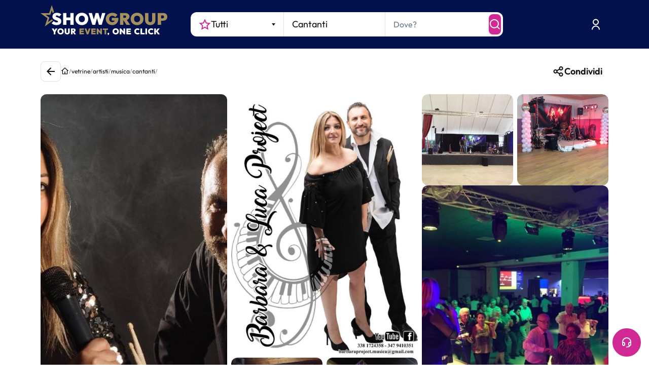

--- FILE ---
content_type: text/html; charset=utf-8
request_url: https://www.youtube-nocookie.com/embed/WT1GV8bLNeg?enablejsapi=1&version=3&playerapiid=ytplayer
body_size: 46136
content:
<!DOCTYPE html><html lang="en" dir="ltr" data-cast-api-enabled="true"><head><meta name="viewport" content="width=device-width, initial-scale=1"><script nonce="bzaVwGT4TetBV_g0xjT4-g">if ('undefined' == typeof Symbol || 'undefined' == typeof Symbol.iterator) {delete Array.prototype.entries;}</script><style name="www-roboto" nonce="XO8VxQDlrpYoGJEPBG66bA">@font-face{font-family:'Roboto';font-style:normal;font-weight:400;font-stretch:100%;src:url(//fonts.gstatic.com/s/roboto/v48/KFO7CnqEu92Fr1ME7kSn66aGLdTylUAMa3GUBHMdazTgWw.woff2)format('woff2');unicode-range:U+0460-052F,U+1C80-1C8A,U+20B4,U+2DE0-2DFF,U+A640-A69F,U+FE2E-FE2F;}@font-face{font-family:'Roboto';font-style:normal;font-weight:400;font-stretch:100%;src:url(//fonts.gstatic.com/s/roboto/v48/KFO7CnqEu92Fr1ME7kSn66aGLdTylUAMa3iUBHMdazTgWw.woff2)format('woff2');unicode-range:U+0301,U+0400-045F,U+0490-0491,U+04B0-04B1,U+2116;}@font-face{font-family:'Roboto';font-style:normal;font-weight:400;font-stretch:100%;src:url(//fonts.gstatic.com/s/roboto/v48/KFO7CnqEu92Fr1ME7kSn66aGLdTylUAMa3CUBHMdazTgWw.woff2)format('woff2');unicode-range:U+1F00-1FFF;}@font-face{font-family:'Roboto';font-style:normal;font-weight:400;font-stretch:100%;src:url(//fonts.gstatic.com/s/roboto/v48/KFO7CnqEu92Fr1ME7kSn66aGLdTylUAMa3-UBHMdazTgWw.woff2)format('woff2');unicode-range:U+0370-0377,U+037A-037F,U+0384-038A,U+038C,U+038E-03A1,U+03A3-03FF;}@font-face{font-family:'Roboto';font-style:normal;font-weight:400;font-stretch:100%;src:url(//fonts.gstatic.com/s/roboto/v48/KFO7CnqEu92Fr1ME7kSn66aGLdTylUAMawCUBHMdazTgWw.woff2)format('woff2');unicode-range:U+0302-0303,U+0305,U+0307-0308,U+0310,U+0312,U+0315,U+031A,U+0326-0327,U+032C,U+032F-0330,U+0332-0333,U+0338,U+033A,U+0346,U+034D,U+0391-03A1,U+03A3-03A9,U+03B1-03C9,U+03D1,U+03D5-03D6,U+03F0-03F1,U+03F4-03F5,U+2016-2017,U+2034-2038,U+203C,U+2040,U+2043,U+2047,U+2050,U+2057,U+205F,U+2070-2071,U+2074-208E,U+2090-209C,U+20D0-20DC,U+20E1,U+20E5-20EF,U+2100-2112,U+2114-2115,U+2117-2121,U+2123-214F,U+2190,U+2192,U+2194-21AE,U+21B0-21E5,U+21F1-21F2,U+21F4-2211,U+2213-2214,U+2216-22FF,U+2308-230B,U+2310,U+2319,U+231C-2321,U+2336-237A,U+237C,U+2395,U+239B-23B7,U+23D0,U+23DC-23E1,U+2474-2475,U+25AF,U+25B3,U+25B7,U+25BD,U+25C1,U+25CA,U+25CC,U+25FB,U+266D-266F,U+27C0-27FF,U+2900-2AFF,U+2B0E-2B11,U+2B30-2B4C,U+2BFE,U+3030,U+FF5B,U+FF5D,U+1D400-1D7FF,U+1EE00-1EEFF;}@font-face{font-family:'Roboto';font-style:normal;font-weight:400;font-stretch:100%;src:url(//fonts.gstatic.com/s/roboto/v48/KFO7CnqEu92Fr1ME7kSn66aGLdTylUAMaxKUBHMdazTgWw.woff2)format('woff2');unicode-range:U+0001-000C,U+000E-001F,U+007F-009F,U+20DD-20E0,U+20E2-20E4,U+2150-218F,U+2190,U+2192,U+2194-2199,U+21AF,U+21E6-21F0,U+21F3,U+2218-2219,U+2299,U+22C4-22C6,U+2300-243F,U+2440-244A,U+2460-24FF,U+25A0-27BF,U+2800-28FF,U+2921-2922,U+2981,U+29BF,U+29EB,U+2B00-2BFF,U+4DC0-4DFF,U+FFF9-FFFB,U+10140-1018E,U+10190-1019C,U+101A0,U+101D0-101FD,U+102E0-102FB,U+10E60-10E7E,U+1D2C0-1D2D3,U+1D2E0-1D37F,U+1F000-1F0FF,U+1F100-1F1AD,U+1F1E6-1F1FF,U+1F30D-1F30F,U+1F315,U+1F31C,U+1F31E,U+1F320-1F32C,U+1F336,U+1F378,U+1F37D,U+1F382,U+1F393-1F39F,U+1F3A7-1F3A8,U+1F3AC-1F3AF,U+1F3C2,U+1F3C4-1F3C6,U+1F3CA-1F3CE,U+1F3D4-1F3E0,U+1F3ED,U+1F3F1-1F3F3,U+1F3F5-1F3F7,U+1F408,U+1F415,U+1F41F,U+1F426,U+1F43F,U+1F441-1F442,U+1F444,U+1F446-1F449,U+1F44C-1F44E,U+1F453,U+1F46A,U+1F47D,U+1F4A3,U+1F4B0,U+1F4B3,U+1F4B9,U+1F4BB,U+1F4BF,U+1F4C8-1F4CB,U+1F4D6,U+1F4DA,U+1F4DF,U+1F4E3-1F4E6,U+1F4EA-1F4ED,U+1F4F7,U+1F4F9-1F4FB,U+1F4FD-1F4FE,U+1F503,U+1F507-1F50B,U+1F50D,U+1F512-1F513,U+1F53E-1F54A,U+1F54F-1F5FA,U+1F610,U+1F650-1F67F,U+1F687,U+1F68D,U+1F691,U+1F694,U+1F698,U+1F6AD,U+1F6B2,U+1F6B9-1F6BA,U+1F6BC,U+1F6C6-1F6CF,U+1F6D3-1F6D7,U+1F6E0-1F6EA,U+1F6F0-1F6F3,U+1F6F7-1F6FC,U+1F700-1F7FF,U+1F800-1F80B,U+1F810-1F847,U+1F850-1F859,U+1F860-1F887,U+1F890-1F8AD,U+1F8B0-1F8BB,U+1F8C0-1F8C1,U+1F900-1F90B,U+1F93B,U+1F946,U+1F984,U+1F996,U+1F9E9,U+1FA00-1FA6F,U+1FA70-1FA7C,U+1FA80-1FA89,U+1FA8F-1FAC6,U+1FACE-1FADC,U+1FADF-1FAE9,U+1FAF0-1FAF8,U+1FB00-1FBFF;}@font-face{font-family:'Roboto';font-style:normal;font-weight:400;font-stretch:100%;src:url(//fonts.gstatic.com/s/roboto/v48/KFO7CnqEu92Fr1ME7kSn66aGLdTylUAMa3OUBHMdazTgWw.woff2)format('woff2');unicode-range:U+0102-0103,U+0110-0111,U+0128-0129,U+0168-0169,U+01A0-01A1,U+01AF-01B0,U+0300-0301,U+0303-0304,U+0308-0309,U+0323,U+0329,U+1EA0-1EF9,U+20AB;}@font-face{font-family:'Roboto';font-style:normal;font-weight:400;font-stretch:100%;src:url(//fonts.gstatic.com/s/roboto/v48/KFO7CnqEu92Fr1ME7kSn66aGLdTylUAMa3KUBHMdazTgWw.woff2)format('woff2');unicode-range:U+0100-02BA,U+02BD-02C5,U+02C7-02CC,U+02CE-02D7,U+02DD-02FF,U+0304,U+0308,U+0329,U+1D00-1DBF,U+1E00-1E9F,U+1EF2-1EFF,U+2020,U+20A0-20AB,U+20AD-20C0,U+2113,U+2C60-2C7F,U+A720-A7FF;}@font-face{font-family:'Roboto';font-style:normal;font-weight:400;font-stretch:100%;src:url(//fonts.gstatic.com/s/roboto/v48/KFO7CnqEu92Fr1ME7kSn66aGLdTylUAMa3yUBHMdazQ.woff2)format('woff2');unicode-range:U+0000-00FF,U+0131,U+0152-0153,U+02BB-02BC,U+02C6,U+02DA,U+02DC,U+0304,U+0308,U+0329,U+2000-206F,U+20AC,U+2122,U+2191,U+2193,U+2212,U+2215,U+FEFF,U+FFFD;}@font-face{font-family:'Roboto';font-style:normal;font-weight:500;font-stretch:100%;src:url(//fonts.gstatic.com/s/roboto/v48/KFO7CnqEu92Fr1ME7kSn66aGLdTylUAMa3GUBHMdazTgWw.woff2)format('woff2');unicode-range:U+0460-052F,U+1C80-1C8A,U+20B4,U+2DE0-2DFF,U+A640-A69F,U+FE2E-FE2F;}@font-face{font-family:'Roboto';font-style:normal;font-weight:500;font-stretch:100%;src:url(//fonts.gstatic.com/s/roboto/v48/KFO7CnqEu92Fr1ME7kSn66aGLdTylUAMa3iUBHMdazTgWw.woff2)format('woff2');unicode-range:U+0301,U+0400-045F,U+0490-0491,U+04B0-04B1,U+2116;}@font-face{font-family:'Roboto';font-style:normal;font-weight:500;font-stretch:100%;src:url(//fonts.gstatic.com/s/roboto/v48/KFO7CnqEu92Fr1ME7kSn66aGLdTylUAMa3CUBHMdazTgWw.woff2)format('woff2');unicode-range:U+1F00-1FFF;}@font-face{font-family:'Roboto';font-style:normal;font-weight:500;font-stretch:100%;src:url(//fonts.gstatic.com/s/roboto/v48/KFO7CnqEu92Fr1ME7kSn66aGLdTylUAMa3-UBHMdazTgWw.woff2)format('woff2');unicode-range:U+0370-0377,U+037A-037F,U+0384-038A,U+038C,U+038E-03A1,U+03A3-03FF;}@font-face{font-family:'Roboto';font-style:normal;font-weight:500;font-stretch:100%;src:url(//fonts.gstatic.com/s/roboto/v48/KFO7CnqEu92Fr1ME7kSn66aGLdTylUAMawCUBHMdazTgWw.woff2)format('woff2');unicode-range:U+0302-0303,U+0305,U+0307-0308,U+0310,U+0312,U+0315,U+031A,U+0326-0327,U+032C,U+032F-0330,U+0332-0333,U+0338,U+033A,U+0346,U+034D,U+0391-03A1,U+03A3-03A9,U+03B1-03C9,U+03D1,U+03D5-03D6,U+03F0-03F1,U+03F4-03F5,U+2016-2017,U+2034-2038,U+203C,U+2040,U+2043,U+2047,U+2050,U+2057,U+205F,U+2070-2071,U+2074-208E,U+2090-209C,U+20D0-20DC,U+20E1,U+20E5-20EF,U+2100-2112,U+2114-2115,U+2117-2121,U+2123-214F,U+2190,U+2192,U+2194-21AE,U+21B0-21E5,U+21F1-21F2,U+21F4-2211,U+2213-2214,U+2216-22FF,U+2308-230B,U+2310,U+2319,U+231C-2321,U+2336-237A,U+237C,U+2395,U+239B-23B7,U+23D0,U+23DC-23E1,U+2474-2475,U+25AF,U+25B3,U+25B7,U+25BD,U+25C1,U+25CA,U+25CC,U+25FB,U+266D-266F,U+27C0-27FF,U+2900-2AFF,U+2B0E-2B11,U+2B30-2B4C,U+2BFE,U+3030,U+FF5B,U+FF5D,U+1D400-1D7FF,U+1EE00-1EEFF;}@font-face{font-family:'Roboto';font-style:normal;font-weight:500;font-stretch:100%;src:url(//fonts.gstatic.com/s/roboto/v48/KFO7CnqEu92Fr1ME7kSn66aGLdTylUAMaxKUBHMdazTgWw.woff2)format('woff2');unicode-range:U+0001-000C,U+000E-001F,U+007F-009F,U+20DD-20E0,U+20E2-20E4,U+2150-218F,U+2190,U+2192,U+2194-2199,U+21AF,U+21E6-21F0,U+21F3,U+2218-2219,U+2299,U+22C4-22C6,U+2300-243F,U+2440-244A,U+2460-24FF,U+25A0-27BF,U+2800-28FF,U+2921-2922,U+2981,U+29BF,U+29EB,U+2B00-2BFF,U+4DC0-4DFF,U+FFF9-FFFB,U+10140-1018E,U+10190-1019C,U+101A0,U+101D0-101FD,U+102E0-102FB,U+10E60-10E7E,U+1D2C0-1D2D3,U+1D2E0-1D37F,U+1F000-1F0FF,U+1F100-1F1AD,U+1F1E6-1F1FF,U+1F30D-1F30F,U+1F315,U+1F31C,U+1F31E,U+1F320-1F32C,U+1F336,U+1F378,U+1F37D,U+1F382,U+1F393-1F39F,U+1F3A7-1F3A8,U+1F3AC-1F3AF,U+1F3C2,U+1F3C4-1F3C6,U+1F3CA-1F3CE,U+1F3D4-1F3E0,U+1F3ED,U+1F3F1-1F3F3,U+1F3F5-1F3F7,U+1F408,U+1F415,U+1F41F,U+1F426,U+1F43F,U+1F441-1F442,U+1F444,U+1F446-1F449,U+1F44C-1F44E,U+1F453,U+1F46A,U+1F47D,U+1F4A3,U+1F4B0,U+1F4B3,U+1F4B9,U+1F4BB,U+1F4BF,U+1F4C8-1F4CB,U+1F4D6,U+1F4DA,U+1F4DF,U+1F4E3-1F4E6,U+1F4EA-1F4ED,U+1F4F7,U+1F4F9-1F4FB,U+1F4FD-1F4FE,U+1F503,U+1F507-1F50B,U+1F50D,U+1F512-1F513,U+1F53E-1F54A,U+1F54F-1F5FA,U+1F610,U+1F650-1F67F,U+1F687,U+1F68D,U+1F691,U+1F694,U+1F698,U+1F6AD,U+1F6B2,U+1F6B9-1F6BA,U+1F6BC,U+1F6C6-1F6CF,U+1F6D3-1F6D7,U+1F6E0-1F6EA,U+1F6F0-1F6F3,U+1F6F7-1F6FC,U+1F700-1F7FF,U+1F800-1F80B,U+1F810-1F847,U+1F850-1F859,U+1F860-1F887,U+1F890-1F8AD,U+1F8B0-1F8BB,U+1F8C0-1F8C1,U+1F900-1F90B,U+1F93B,U+1F946,U+1F984,U+1F996,U+1F9E9,U+1FA00-1FA6F,U+1FA70-1FA7C,U+1FA80-1FA89,U+1FA8F-1FAC6,U+1FACE-1FADC,U+1FADF-1FAE9,U+1FAF0-1FAF8,U+1FB00-1FBFF;}@font-face{font-family:'Roboto';font-style:normal;font-weight:500;font-stretch:100%;src:url(//fonts.gstatic.com/s/roboto/v48/KFO7CnqEu92Fr1ME7kSn66aGLdTylUAMa3OUBHMdazTgWw.woff2)format('woff2');unicode-range:U+0102-0103,U+0110-0111,U+0128-0129,U+0168-0169,U+01A0-01A1,U+01AF-01B0,U+0300-0301,U+0303-0304,U+0308-0309,U+0323,U+0329,U+1EA0-1EF9,U+20AB;}@font-face{font-family:'Roboto';font-style:normal;font-weight:500;font-stretch:100%;src:url(//fonts.gstatic.com/s/roboto/v48/KFO7CnqEu92Fr1ME7kSn66aGLdTylUAMa3KUBHMdazTgWw.woff2)format('woff2');unicode-range:U+0100-02BA,U+02BD-02C5,U+02C7-02CC,U+02CE-02D7,U+02DD-02FF,U+0304,U+0308,U+0329,U+1D00-1DBF,U+1E00-1E9F,U+1EF2-1EFF,U+2020,U+20A0-20AB,U+20AD-20C0,U+2113,U+2C60-2C7F,U+A720-A7FF;}@font-face{font-family:'Roboto';font-style:normal;font-weight:500;font-stretch:100%;src:url(//fonts.gstatic.com/s/roboto/v48/KFO7CnqEu92Fr1ME7kSn66aGLdTylUAMa3yUBHMdazQ.woff2)format('woff2');unicode-range:U+0000-00FF,U+0131,U+0152-0153,U+02BB-02BC,U+02C6,U+02DA,U+02DC,U+0304,U+0308,U+0329,U+2000-206F,U+20AC,U+2122,U+2191,U+2193,U+2212,U+2215,U+FEFF,U+FFFD;}</style><script name="www-roboto" nonce="bzaVwGT4TetBV_g0xjT4-g">if (document.fonts && document.fonts.load) {document.fonts.load("400 10pt Roboto", "E"); document.fonts.load("500 10pt Roboto", "E");}</script><link rel="stylesheet" href="/s/player/c9168c90/www-player.css" name="www-player" nonce="XO8VxQDlrpYoGJEPBG66bA"><style nonce="XO8VxQDlrpYoGJEPBG66bA">html {overflow: hidden;}body {font: 12px Roboto, Arial, sans-serif; background-color: #000; color: #fff; height: 100%; width: 100%; overflow: hidden; position: absolute; margin: 0; padding: 0;}#player {width: 100%; height: 100%;}h1 {text-align: center; color: #fff;}h3 {margin-top: 6px; margin-bottom: 3px;}.player-unavailable {position: absolute; top: 0; left: 0; right: 0; bottom: 0; padding: 25px; font-size: 13px; background: url(/img/meh7.png) 50% 65% no-repeat;}.player-unavailable .message {text-align: left; margin: 0 -5px 15px; padding: 0 5px 14px; border-bottom: 1px solid #888; font-size: 19px; font-weight: normal;}.player-unavailable a {color: #167ac6; text-decoration: none;}</style><script nonce="bzaVwGT4TetBV_g0xjT4-g">var ytcsi={gt:function(n){n=(n||"")+"data_";return ytcsi[n]||(ytcsi[n]={tick:{},info:{},gel:{preLoggedGelInfos:[]}})},now:window.performance&&window.performance.timing&&window.performance.now&&window.performance.timing.navigationStart?function(){return window.performance.timing.navigationStart+window.performance.now()}:function(){return(new Date).getTime()},tick:function(l,t,n){var ticks=ytcsi.gt(n).tick;var v=t||ytcsi.now();if(ticks[l]){ticks["_"+l]=ticks["_"+l]||[ticks[l]];ticks["_"+l].push(v)}ticks[l]=
v},info:function(k,v,n){ytcsi.gt(n).info[k]=v},infoGel:function(p,n){ytcsi.gt(n).gel.preLoggedGelInfos.push(p)},setStart:function(t,n){ytcsi.tick("_start",t,n)}};
(function(w,d){function isGecko(){if(!w.navigator)return false;try{if(w.navigator.userAgentData&&w.navigator.userAgentData.brands&&w.navigator.userAgentData.brands.length){var brands=w.navigator.userAgentData.brands;var i=0;for(;i<brands.length;i++)if(brands[i]&&brands[i].brand==="Firefox")return true;return false}}catch(e){setTimeout(function(){throw e;})}if(!w.navigator.userAgent)return false;var ua=w.navigator.userAgent;return ua.indexOf("Gecko")>0&&ua.toLowerCase().indexOf("webkit")<0&&ua.indexOf("Edge")<
0&&ua.indexOf("Trident")<0&&ua.indexOf("MSIE")<0}ytcsi.setStart(w.performance?w.performance.timing.responseStart:null);var isPrerender=(d.visibilityState||d.webkitVisibilityState)=="prerender";var vName=!d.visibilityState&&d.webkitVisibilityState?"webkitvisibilitychange":"visibilitychange";if(isPrerender){var startTick=function(){ytcsi.setStart();d.removeEventListener(vName,startTick)};d.addEventListener(vName,startTick,false)}if(d.addEventListener)d.addEventListener(vName,function(){ytcsi.tick("vc")},
false);if(isGecko()){var isHidden=(d.visibilityState||d.webkitVisibilityState)=="hidden";if(isHidden)ytcsi.tick("vc")}var slt=function(el,t){setTimeout(function(){var n=ytcsi.now();el.loadTime=n;if(el.slt)el.slt()},t)};w.__ytRIL=function(el){if(!el.getAttribute("data-thumb"))if(w.requestAnimationFrame)w.requestAnimationFrame(function(){slt(el,0)});else slt(el,16)}})(window,document);
</script><script nonce="bzaVwGT4TetBV_g0xjT4-g">var ytcfg={d:function(){return window.yt&&yt.config_||ytcfg.data_||(ytcfg.data_={})},get:function(k,o){return k in ytcfg.d()?ytcfg.d()[k]:o},set:function(){var a=arguments;if(a.length>1)ytcfg.d()[a[0]]=a[1];else{var k;for(k in a[0])ytcfg.d()[k]=a[0][k]}}};
ytcfg.set({"CLIENT_CANARY_STATE":"none","DEVICE":"cbr\u003dChrome\u0026cbrand\u003dapple\u0026cbrver\u003d131.0.0.0\u0026ceng\u003dWebKit\u0026cengver\u003d537.36\u0026cos\u003dMacintosh\u0026cosver\u003d10_15_7\u0026cplatform\u003dDESKTOP","EVENT_ID":"xxl4aYmxF56b_tcP_NnjsQs","EXPERIMENT_FLAGS":{"ab_det_apm":true,"ab_det_el_h":true,"ab_det_em_inj":true,"ab_fk_sk_cl":true,"ab_l_sig_st":true,"ab_l_sig_st_e":true,"action_companion_center_align_description":true,"allow_skip_networkless":true,"always_send_and_write":true,"att_web_record_metrics":true,"attmusi":true,"c3_enable_button_impression_logging":true,"c3_watch_page_component":true,"cancel_pending_navs":true,"clean_up_manual_attribution_header":true,"config_age_report_killswitch":true,"cow_optimize_idom_compat":true,"csi_on_gel":true,"delhi_mweb_colorful_sd":true,"delhi_mweb_colorful_sd_v2":true,"deprecate_pair_servlet_enabled":true,"desktop_sparkles_light_cta_button":true,"disable_cached_masthead_data":true,"disable_child_node_auto_formatted_strings":true,"disable_log_to_visitor_layer":true,"disable_pacf_logging_for_memory_limited_tv":true,"embeds_enable_eid_enforcement_for_youtube":true,"embeds_enable_info_panel_dismissal":true,"embeds_enable_pfp_always_unbranded":true,"embeds_muted_autoplay_sound_fix":true,"embeds_serve_es6_client":true,"embeds_web_nwl_disable_nocookie":true,"embeds_web_updated_shorts_definition_fix":true,"enable_active_view_display_ad_renderer_web_home":true,"enable_ad_disclosure_banner_a11y_fix":true,"enable_client_sli_logging":true,"enable_client_streamz_web":true,"enable_client_ve_spec":true,"enable_cloud_save_error_popup_after_retry":true,"enable_dai_sdf_h5_preroll":true,"enable_datasync_id_header_in_web_vss_pings":true,"enable_default_mono_cta_migration_web_client":true,"enable_docked_chat_messages":true,"enable_drop_shadow_experiment":true,"enable_entity_store_from_dependency_injection":true,"enable_inline_muted_playback_on_web_search":true,"enable_inline_muted_playback_on_web_search_for_vdc":true,"enable_inline_muted_playback_on_web_search_for_vdcb":true,"enable_is_extended_monitoring":true,"enable_is_mini_app_page_active_bugfix":true,"enable_logging_first_user_action_after_game_ready":true,"enable_ltc_param_fetch_from_innertube":true,"enable_masthead_mweb_padding_fix":true,"enable_menu_renderer_button_in_mweb_hclr":true,"enable_mini_app_command_handler_mweb_fix":true,"enable_mini_guide_downloads_item":true,"enable_mixed_direction_formatted_strings":true,"enable_mweb_new_caption_language_picker":true,"enable_names_handles_account_switcher":true,"enable_network_request_logging_on_game_events":true,"enable_new_paid_product_placement":true,"enable_open_in_new_tab_icon_for_short_dr_for_desktop_search":true,"enable_open_yt_content":true,"enable_origin_query_parameter_bugfix":true,"enable_pause_ads_on_ytv_html5":true,"enable_payments_purchase_manager":true,"enable_pdp_icon_prefetch":true,"enable_pl_r_si_fa":true,"enable_place_pivot_url":true,"enable_pv_screen_modern_text":true,"enable_removing_navbar_title_on_hashtag_page_mweb":true,"enable_rta_manager":true,"enable_sdf_companion_h5":true,"enable_sdf_dai_h5_midroll":true,"enable_sdf_h5_endemic_mid_post_roll":true,"enable_sdf_on_h5_unplugged_vod_midroll":true,"enable_sdf_shorts_player_bytes_h5":true,"enable_sending_unwrapped_game_audio_as_serialized_metadata":true,"enable_sfv_effect_pivot_url":true,"enable_shorts_new_carousel":true,"enable_skip_ad_guidance_prompt":true,"enable_skippable_ads_for_unplugged_ad_pod":true,"enable_smearing_expansion_dai":true,"enable_time_out_messages":true,"enable_timeline_view_modern_transcript_fe":true,"enable_video_display_compact_button_group_for_desktop_search":true,"enable_web_delhi_icons":true,"enable_web_home_top_landscape_image_layout_level_click":true,"enable_web_tiered_gel":true,"enable_window_constrained_buy_flow_dialog":true,"enable_wiz_queue_effect_and_on_init_initial_runs":true,"enable_ypc_spinners":true,"enable_yt_ata_iframe_authuser":true,"export_networkless_options":true,"export_player_version_to_ytconfig":true,"fill_single_video_with_notify_to_lasr":true,"fix_ad_miniplayer_controls_rendering":true,"fix_ads_tracking_for_swf_config_deprecation_mweb":true,"h5_companion_enable_adcpn_macro_substitution_for_click_pings":true,"h5_inplayer_enable_adcpn_macro_substitution_for_click_pings":true,"h5_reset_cache_and_filter_before_update_masthead":true,"hide_channel_creation_title_for_mweb":true,"high_ccv_client_side_caching_h5":true,"html5_log_trigger_events_with_debug_data":true,"html5_ssdai_enable_media_end_cue_range":true,"idb_immediate_commit":true,"il_attach_cache_limit":true,"il_use_view_model_logging_context":true,"is_browser_support_for_webcam_streaming":true,"json_condensed_response":true,"kev_adb_pg":true,"kevlar_gel_error_routing":true,"kevlar_watch_cinematics":true,"live_chat_enable_controller_extraction":true,"live_chat_enable_rta_manager":true,"log_click_with_layer_from_element_in_command_handler":true,"mdx_enable_privacy_disclosure_ui":true,"mdx_load_cast_api_bootstrap_script":true,"medium_progress_bar_modification":true,"migrate_remaining_web_ad_badges_to_innertube":true,"mobile_account_menu_refresh":true,"mweb_account_linking_noapp":true,"mweb_after_render_to_scheduler":true,"mweb_allow_modern_search_suggest_behavior":true,"mweb_animated_actions":true,"mweb_app_upsell_button_direct_to_app":true,"mweb_c3_enable_adaptive_signals":true,"mweb_c3_library_page_enable_recent_shelf":true,"mweb_c3_remove_web_navigation_endpoint_data":true,"mweb_c3_use_canonical_from_player_response":true,"mweb_cinematic_watch":true,"mweb_command_handler":true,"mweb_delay_watch_initial_data":true,"mweb_disable_searchbar_scroll":true,"mweb_enable_browse_chunks":true,"mweb_enable_fine_scrubbing_for_recs":true,"mweb_enable_keto_batch_player_fullscreen":true,"mweb_enable_keto_batch_player_progress_bar":true,"mweb_enable_keto_batch_player_tooltips":true,"mweb_enable_lockup_view_model_for_ucp":true,"mweb_enable_mix_panel_title_metadata":true,"mweb_enable_more_drawer":true,"mweb_enable_optional_fullscreen_landscape_locking":true,"mweb_enable_overlay_touch_manager":true,"mweb_enable_premium_carve_out_fix":true,"mweb_enable_refresh_detection":true,"mweb_enable_search_imp":true,"mweb_enable_shorts_pivot_button":true,"mweb_enable_shorts_video_preload":true,"mweb_enable_skippables_on_jio_phone":true,"mweb_enable_two_line_title_on_shorts":true,"mweb_enable_varispeed_controller":true,"mweb_enable_watch_feed_infinite_scroll":true,"mweb_enable_wrapped_unplugged_pause_membership_dialog_renderer":true,"mweb_fix_monitor_visibility_after_render":true,"mweb_force_ios_fallback_to_native_control":true,"mweb_fp_auto_fullscreen":true,"mweb_fullscreen_controls":true,"mweb_fullscreen_controls_action_buttons":true,"mweb_fullscreen_watch_system":true,"mweb_home_reactive_shorts":true,"mweb_innertube_search_command":true,"mweb_kaios_enable_autoplay_switch_view_model":true,"mweb_lang_in_html":true,"mweb_like_button_synced_with_entities":true,"mweb_logo_use_home_page_ve":true,"mweb_native_control_in_faux_fullscreen_shared":true,"mweb_player_control_on_hover":true,"mweb_player_delhi_dtts":true,"mweb_player_settings_use_bottom_sheet":true,"mweb_player_show_previous_next_buttons_in_playlist":true,"mweb_player_skip_no_op_state_changes":true,"mweb_player_user_select_none":true,"mweb_playlist_engagement_panel":true,"mweb_progress_bar_seek_on_mouse_click":true,"mweb_pull_2_full":true,"mweb_pull_2_full_enable_touch_handlers":true,"mweb_schedule_warm_watch_response":true,"mweb_searchbox_legacy_navigation":true,"mweb_see_fewer_shorts":true,"mweb_shorts_comments_panel_id_change":true,"mweb_shorts_early_continuation":true,"mweb_show_ios_smart_banner":true,"mweb_show_sign_in_button_from_header":true,"mweb_use_server_url_on_startup":true,"mweb_watch_captions_enable_auto_translate":true,"mweb_watch_captions_set_default_size":true,"mweb_watch_stop_scheduler_on_player_response":true,"mweb_watchfeed_big_thumbnails":true,"mweb_yt_searchbox":true,"networkless_logging":true,"no_client_ve_attach_unless_shown":true,"pageid_as_header_web":true,"playback_settings_use_switch_menu":true,"player_controls_autonav_fix":true,"player_controls_skip_double_signal_update":true,"polymer_bad_build_labels":true,"polymer_verifiy_app_state":true,"qoe_send_and_write":true,"remove_chevron_from_ad_disclosure_banner_h5":true,"remove_masthead_channel_banner_on_refresh":true,"remove_slot_id_exited_trigger_for_dai_in_player_slot_expire":true,"replace_client_url_parsing_with_server_signal":true,"service_worker_enabled":true,"service_worker_push_enabled":true,"service_worker_push_home_page_prompt":true,"service_worker_push_watch_page_prompt":true,"shell_load_gcf":true,"shorten_initial_gel_batch_timeout":true,"should_use_yt_voice_endpoint_in_kaios":true,"smarter_ve_dedupping":true,"speedmaster_no_seek":true,"stop_handling_click_for_non_rendering_overlay_layout":true,"suppress_error_204_logging":true,"synced_panel_scrolling_controller":true,"use_event_time_ms_header":true,"use_fifo_for_networkless":true,"use_request_time_ms_header":true,"use_session_based_sampling":true,"use_thumbnail_overlay_time_status_renderer_for_live_badge":true,"vss_final_ping_send_and_write":true,"vss_playback_use_send_and_write":true,"web_adaptive_repeat_ase":true,"web_always_load_chat_support":true,"web_animated_like":true,"web_api_url":true,"web_attributed_string_deep_equal_bugfix":true,"web_autonav_allow_off_by_default":true,"web_button_vm_refactor_disabled":true,"web_c3_log_app_init_finish":true,"web_component_wrapper_track_owner":true,"web_csi_action_sampling_enabled":true,"web_dedupe_ve_grafting":true,"web_disable_backdrop_filter":true,"web_enable_ab_rsp_cl":true,"web_enable_course_icon_update":true,"web_enable_error_204":true,"web_fix_segmented_like_dislike_undefined":true,"web_gcf_hashes_innertube":true,"web_gel_timeout_cap":true,"web_metadata_carousel_elref_bugfix":true,"web_parent_target_for_sheets":true,"web_persist_server_autonav_state_on_client":true,"web_playback_associated_log_ctt":true,"web_playback_associated_ve":true,"web_prefetch_preload_video":true,"web_progress_bar_draggable":true,"web_resizable_advertiser_banner_on_masthead_safari_fix":true,"web_shorts_just_watched_on_channel_and_pivot_study":true,"web_shorts_just_watched_overlay":true,"web_update_panel_visibility_logging_fix":true,"web_video_attribute_view_model_a11y_fix":true,"web_watch_controls_state_signals":true,"web_wiz_attributed_string":true,"webfe_mweb_watch_microdata":true,"webfe_watch_shorts_canonical_url_fix":true,"webpo_exit_on_net_err":true,"wiz_diff_overwritable":true,"woffle_used_state_report":true,"wpo_gel_strz":true,"H5_async_logging_delay_ms":30000.0,"attention_logging_scroll_throttle":500.0,"autoplay_pause_by_lact_sampling_fraction":0.0,"cinematic_watch_effect_opacity":0.4,"log_window_onerror_fraction":0.1,"speedmaster_playback_rate":2.0,"tv_pacf_logging_sample_rate":0.01,"web_attention_logging_scroll_throttle":500.0,"web_load_prediction_threshold":0.1,"web_navigation_prediction_threshold":0.1,"web_pbj_log_warning_rate":0.0,"web_system_health_fraction":0.01,"ytidb_transaction_ended_event_rate_limit":0.02,"active_time_update_interval_ms":10000,"att_init_delay":500,"autoplay_pause_by_lact_sec":0,"botguard_async_snapshot_timeout_ms":3000,"check_navigator_accuracy_timeout_ms":0,"cinematic_watch_css_filter_blur_strength":40,"cinematic_watch_fade_out_duration":500,"close_webview_delay_ms":100,"cloud_save_game_data_rate_limit_ms":3000,"compression_disable_point":10,"custom_active_view_tos_timeout_ms":3600000,"embeds_widget_poll_interval_ms":0,"gel_min_batch_size":3,"gel_queue_timeout_max_ms":60000,"get_async_timeout_ms":60000,"hide_cta_for_home_web_video_ads_animate_in_time":2,"html5_byterate_soft_cap":0,"initial_gel_batch_timeout":2000,"max_body_size_to_compress":500000,"max_prefetch_window_sec_for_livestream_optimization":10,"min_prefetch_offset_sec_for_livestream_optimization":20,"mini_app_container_iframe_src_update_delay_ms":0,"multiple_preview_news_duration_time":11000,"mweb_c3_toast_duration_ms":5000,"mweb_deep_link_fallback_timeout_ms":10000,"mweb_delay_response_received_actions":100,"mweb_fp_dpad_rate_limit_ms":0,"mweb_fp_dpad_watch_title_clamp_lines":0,"mweb_history_manager_cache_size":100,"mweb_ios_fullscreen_playback_transition_delay_ms":500,"mweb_ios_fullscreen_system_pause_epilson_ms":0,"mweb_override_response_store_expiration_ms":0,"mweb_shorts_early_continuation_trigger_threshold":4,"mweb_w2w_max_age_seconds":0,"mweb_watch_captions_default_size":2,"neon_dark_launch_gradient_count":0,"network_polling_interval":30000,"play_click_interval_ms":30000,"play_ping_interval_ms":10000,"prefetch_comments_ms_after_video":0,"send_config_hash_timer":0,"service_worker_push_logged_out_prompt_watches":-1,"service_worker_push_prompt_cap":-1,"service_worker_push_prompt_delay_microseconds":3888000000000,"slow_compressions_before_abandon_count":4,"speedmaster_cancellation_movement_dp":10,"speedmaster_touch_activation_ms":500,"web_attention_logging_throttle":500,"web_foreground_heartbeat_interval_ms":28000,"web_gel_debounce_ms":10000,"web_logging_max_batch":100,"web_max_tracing_events":50,"web_tracing_session_replay":0,"wil_icon_max_concurrent_fetches":9999,"ytidb_remake_db_retries":3,"ytidb_reopen_db_retries":3,"WebClientReleaseProcessCritical__youtube_embeds_client_version_override":"","WebClientReleaseProcessCritical__youtube_embeds_web_client_version_override":"","WebClientReleaseProcessCritical__youtube_mweb_client_version_override":"","debug_forced_internalcountrycode":"","embeds_web_synth_ch_headers_banned_urls_regex":"","enable_web_media_service":"DISABLED","il_payload_scraping":"","live_chat_unicode_emoji_json_url":"https://www.gstatic.com/youtube/img/emojis/emojis-svg-9.json","mweb_deep_link_feature_tag_suffix":"11268432","mweb_enable_shorts_innertube_player_prefetch_trigger":"NONE","mweb_fp_dpad":"home,search,browse,channel,create_channel,experiments,settings,trending,oops,404,paid_memberships,sponsorship,premium,shorts","mweb_fp_dpad_linear_navigation":"","mweb_fp_dpad_linear_navigation_visitor":"","mweb_fp_dpad_visitor":"","mweb_preload_video_by_player_vars":"","place_pivot_triggering_container_alternate":"","place_pivot_triggering_counterfactual_container_alternate":"","service_worker_push_force_notification_prompt_tag":"1","service_worker_scope":"/","suggest_exp_str":"","web_client_version_override":"","kevlar_command_handler_command_banlist":[],"mini_app_ids_without_game_ready":["UgkxHHtsak1SC8mRGHMZewc4HzeAY3yhPPmJ","Ugkx7OgzFqE6z_5Mtf4YsotGfQNII1DF_RBm"],"web_op_signal_type_banlist":[],"web_tracing_enabled_spans":["event","command"]},"GAPI_HINT_PARAMS":"m;/_/scs/abc-static/_/js/k\u003dgapi.gapi.en.FZb77tO2YW4.O/d\u003d1/rs\u003dAHpOoo8lqavmo6ayfVxZovyDiP6g3TOVSQ/m\u003d__features__","GAPI_HOST":"https://apis.google.com","GAPI_LOCALE":"en_US","GL":"US","HL":"en","HTML_DIR":"ltr","HTML_LANG":"en","INNERTUBE_API_KEY":"AIzaSyAO_FJ2SlqU8Q4STEHLGCilw_Y9_11qcW8","INNERTUBE_API_VERSION":"v1","INNERTUBE_CLIENT_NAME":"WEB_EMBEDDED_PLAYER","INNERTUBE_CLIENT_VERSION":"1.20260126.01.00","INNERTUBE_CONTEXT":{"client":{"hl":"en","gl":"US","remoteHost":"52.14.174.210","deviceMake":"Apple","deviceModel":"","visitorData":"CgtsbVhzVXFVcFR5dyjHs-DLBjIKCgJVUxIEGgAgTA%3D%3D","userAgent":"Mozilla/5.0 (Macintosh; Intel Mac OS X 10_15_7) AppleWebKit/537.36 (KHTML, like Gecko) Chrome/131.0.0.0 Safari/537.36; ClaudeBot/1.0; +claudebot@anthropic.com),gzip(gfe)","clientName":"WEB_EMBEDDED_PLAYER","clientVersion":"1.20260126.01.00","osName":"Macintosh","osVersion":"10_15_7","originalUrl":"https://www.youtube-nocookie.com/embed/WT1GV8bLNeg?enablejsapi\u003d1\u0026version\u003d3\u0026playerapiid\u003dytplayer","platform":"DESKTOP","clientFormFactor":"UNKNOWN_FORM_FACTOR","configInfo":{"appInstallData":"[base64]%3D"},"browserName":"Chrome","browserVersion":"131.0.0.0","acceptHeader":"text/html,application/xhtml+xml,application/xml;q\u003d0.9,image/webp,image/apng,*/*;q\u003d0.8,application/signed-exchange;v\u003db3;q\u003d0.9","deviceExperimentId":"ChxOelU1T1RnMU1qY3hNemt4T1RjMk1USXhOUT09EMez4MsGGMez4MsG","rolloutToken":"CPePgsSn87u68QEQ18Lqus2qkgMY18Lqus2qkgM%3D"},"user":{"lockedSafetyMode":false},"request":{"useSsl":true},"clickTracking":{"clickTrackingParams":"IhMIybDqus2qkgMVno3/BB387Di2"},"thirdParty":{"embeddedPlayerContext":{"embeddedPlayerEncryptedContext":"AD5ZzFQphuGNAEFKZ4QnuWsTu3aHetKhy9nVr8PdTqh0YHrLmThkcHC91I9L_114hYLb0hBiKuOhNIFh0CT075a3zBRe5fHDOKS4l9NMjRWF9FQbgQGaEzQrCOL0VuFpKUgg","ancestorOriginsSupported":false}}},"INNERTUBE_CONTEXT_CLIENT_NAME":56,"INNERTUBE_CONTEXT_CLIENT_VERSION":"1.20260126.01.00","INNERTUBE_CONTEXT_GL":"US","INNERTUBE_CONTEXT_HL":"en","LATEST_ECATCHER_SERVICE_TRACKING_PARAMS":{"client.name":"WEB_EMBEDDED_PLAYER","client.jsfeat":"2021"},"LOGGED_IN":false,"PAGE_BUILD_LABEL":"youtube.embeds.web_20260126_01_RC00","PAGE_CL":861068128,"SERVER_NAME":"WebFE","VISITOR_DATA":"CgtsbVhzVXFVcFR5dyjHs-DLBjIKCgJVUxIEGgAgTA%3D%3D","WEB_PLAYER_CONTEXT_CONFIGS":{"WEB_PLAYER_CONTEXT_CONFIG_ID_EMBEDDED_PLAYER":{"rootElementId":"movie_player","jsUrl":"/s/player/c9168c90/player_ias.vflset/en_US/base.js","cssUrl":"/s/player/c9168c90/www-player.css","contextId":"WEB_PLAYER_CONTEXT_CONFIG_ID_EMBEDDED_PLAYER","eventLabel":"embedded","contentRegion":"US","hl":"en_US","hostLanguage":"en","innertubeApiKey":"AIzaSyAO_FJ2SlqU8Q4STEHLGCilw_Y9_11qcW8","innertubeApiVersion":"v1","innertubeContextClientVersion":"1.20260126.01.00","device":{"brand":"apple","model":"","browser":"Chrome","browserVersion":"131.0.0.0","os":"Macintosh","osVersion":"10_15_7","platform":"DESKTOP","interfaceName":"WEB_EMBEDDED_PLAYER","interfaceVersion":"1.20260126.01.00"},"serializedExperimentIds":"24004644,24499534,51010235,51063643,51098299,51204329,51222973,51340662,51349914,51353393,51366423,51389629,51404808,51404810,51490331,51500051,51505436,51530495,51534669,51560386,51564352,51565115,51566373,51566863,51578632,51583821,51585555,51605258,51605395,51609829,51611457,51620866,51621065,51631301,51632249,51637029,51638932,51648336,51653718,51672162,51681662,51683502,51696107,51696619,51697032,51700777,51705183,51712601,51713237,51714463,51719411,51719628,51729218,51732102,51740811,51742480,51747794,51749572","serializedExperimentFlags":"H5_async_logging_delay_ms\u003d30000.0\u0026PlayerWeb__h5_enable_advisory_rating_restrictions\u003dtrue\u0026a11y_h5_associate_survey_question\u003dtrue\u0026ab_det_apm\u003dtrue\u0026ab_det_el_h\u003dtrue\u0026ab_det_em_inj\u003dtrue\u0026ab_fk_sk_cl\u003dtrue\u0026ab_l_sig_st\u003dtrue\u0026ab_l_sig_st_e\u003dtrue\u0026action_companion_center_align_description\u003dtrue\u0026ad_pod_disable_companion_persist_ads_quality\u003dtrue\u0026add_stmp_logs_for_voice_boost\u003dtrue\u0026allow_autohide_on_paused_videos\u003dtrue\u0026allow_drm_override\u003dtrue\u0026allow_live_autoplay\u003dtrue\u0026allow_poltergust_autoplay\u003dtrue\u0026allow_skip_networkless\u003dtrue\u0026allow_vp9_1080p_mq_enc\u003dtrue\u0026always_cache_redirect_endpoint\u003dtrue\u0026always_send_and_write\u003dtrue\u0026annotation_module_vast_cards_load_logging_fraction\u003d0.0\u0026assign_drm_family_by_format\u003dtrue\u0026att_web_record_metrics\u003dtrue\u0026attention_logging_scroll_throttle\u003d500.0\u0026attmusi\u003dtrue\u0026autoplay_time\u003d10000\u0026autoplay_time_for_fullscreen\u003d-1\u0026autoplay_time_for_music_content\u003d-1\u0026bg_vm_reinit_threshold\u003d7200000\u0026blocked_packages_for_sps\u003d[]\u0026botguard_async_snapshot_timeout_ms\u003d3000\u0026captions_url_add_ei\u003dtrue\u0026check_navigator_accuracy_timeout_ms\u003d0\u0026clean_up_manual_attribution_header\u003dtrue\u0026compression_disable_point\u003d10\u0026cow_optimize_idom_compat\u003dtrue\u0026csi_on_gel\u003dtrue\u0026custom_active_view_tos_timeout_ms\u003d3600000\u0026dash_manifest_version\u003d5\u0026debug_bandaid_hostname\u003d\u0026debug_bandaid_port\u003d0\u0026debug_sherlog_username\u003d\u0026delhi_fast_follow_autonav_toggle\u003dtrue\u0026delhi_modern_player_default_thumbnail_percentage\u003d0.0\u0026delhi_modern_player_faster_autohide_delay_ms\u003d2000\u0026delhi_modern_player_pause_thumbnail_percentage\u003d0.6\u0026delhi_modern_web_player_blending_mode\u003d\u0026delhi_modern_web_player_disable_frosted_glass\u003dtrue\u0026delhi_modern_web_player_horizontal_volume_controls\u003dtrue\u0026delhi_modern_web_player_lhs_volume_controls\u003dtrue\u0026delhi_modern_web_player_responsive_compact_controls_threshold\u003d0\u0026deprecate_22\u003dtrue\u0026deprecate_delay_ping\u003dtrue\u0026deprecate_pair_servlet_enabled\u003dtrue\u0026desktop_sparkles_light_cta_button\u003dtrue\u0026disable_av1_setting\u003dtrue\u0026disable_branding_context\u003dtrue\u0026disable_cached_masthead_data\u003dtrue\u0026disable_channel_id_check_for_suspended_channels\u003dtrue\u0026disable_child_node_auto_formatted_strings\u003dtrue\u0026disable_lifa_for_supex_users\u003dtrue\u0026disable_log_to_visitor_layer\u003dtrue\u0026disable_mdx_connection_in_mdx_module_for_music_web\u003dtrue\u0026disable_pacf_logging_for_memory_limited_tv\u003dtrue\u0026disable_reduced_fullscreen_autoplay_countdown_for_minors\u003dtrue\u0026disable_reel_item_watch_format_filtering\u003dtrue\u0026disable_threegpp_progressive_formats\u003dtrue\u0026disable_touch_events_on_skip_button\u003dtrue\u0026edge_encryption_fill_primary_key_version\u003dtrue\u0026embeds_enable_info_panel_dismissal\u003dtrue\u0026embeds_enable_move_set_center_crop_to_public\u003dtrue\u0026embeds_enable_per_video_embed_config\u003dtrue\u0026embeds_enable_pfp_always_unbranded\u003dtrue\u0026embeds_web_lite_mode\u003d1\u0026embeds_web_nwl_disable_nocookie\u003dtrue\u0026embeds_web_synth_ch_headers_banned_urls_regex\u003d\u0026enable_active_view_display_ad_renderer_web_home\u003dtrue\u0026enable_active_view_lr_shorts_video\u003dtrue\u0026enable_active_view_web_shorts_video\u003dtrue\u0026enable_ad_cpn_macro_substitution_for_click_pings\u003dtrue\u0026enable_ad_disclosure_banner_a11y_fix\u003dtrue\u0026enable_antiscraping_web_player_expired\u003dtrue\u0026enable_app_promo_endcap_eml_on_tablet\u003dtrue\u0026enable_batched_cross_device_pings_in_gel_fanout\u003dtrue\u0026enable_cast_for_web_unplugged\u003dtrue\u0026enable_cast_on_music_web\u003dtrue\u0026enable_cipher_for_manifest_urls\u003dtrue\u0026enable_cleanup_masthead_autoplay_hack_fix\u003dtrue\u0026enable_client_page_id_header_for_first_party_pings\u003dtrue\u0026enable_client_sli_logging\u003dtrue\u0026enable_client_ve_spec\u003dtrue\u0026enable_cta_banner_on_unplugged_lr\u003dtrue\u0026enable_custom_playhead_parsing\u003dtrue\u0026enable_dai_sdf_h5_preroll\u003dtrue\u0026enable_datasync_id_header_in_web_vss_pings\u003dtrue\u0026enable_default_mono_cta_migration_web_client\u003dtrue\u0026enable_dsa_ad_badge_for_action_endcap_on_android\u003dtrue\u0026enable_dsa_ad_badge_for_action_endcap_on_ios\u003dtrue\u0026enable_entity_store_from_dependency_injection\u003dtrue\u0026enable_error_corrections_infocard_web_client\u003dtrue\u0026enable_error_corrections_infocards_icon_web\u003dtrue\u0026enable_get_reminder_button_on_web\u003dtrue\u0026enable_inline_muted_playback_on_web_search\u003dtrue\u0026enable_inline_muted_playback_on_web_search_for_vdc\u003dtrue\u0026enable_inline_muted_playback_on_web_search_for_vdcb\u003dtrue\u0026enable_is_extended_monitoring\u003dtrue\u0026enable_kabuki_comments_on_shorts\u003ddisabled\u0026enable_ltc_param_fetch_from_innertube\u003dtrue\u0026enable_mixed_direction_formatted_strings\u003dtrue\u0026enable_modern_skip_button_on_web\u003dtrue\u0026enable_new_paid_product_placement\u003dtrue\u0026enable_open_in_new_tab_icon_for_short_dr_for_desktop_search\u003dtrue\u0026enable_out_of_stock_text_all_surfaces\u003dtrue\u0026enable_paid_content_overlay_bugfix\u003dtrue\u0026enable_pause_ads_on_ytv_html5\u003dtrue\u0026enable_pl_r_si_fa\u003dtrue\u0026enable_policy_based_hqa_filter_in_watch_server\u003dtrue\u0026enable_progres_commands_lr_feeds\u003dtrue\u0026enable_publishing_region_param_in_sus\u003dtrue\u0026enable_pv_screen_modern_text\u003dtrue\u0026enable_rpr_token_on_ltl_lookup\u003dtrue\u0026enable_sdf_companion_h5\u003dtrue\u0026enable_sdf_dai_h5_midroll\u003dtrue\u0026enable_sdf_h5_endemic_mid_post_roll\u003dtrue\u0026enable_sdf_on_h5_unplugged_vod_midroll\u003dtrue\u0026enable_sdf_shorts_player_bytes_h5\u003dtrue\u0026enable_server_driven_abr\u003dtrue\u0026enable_server_driven_abr_for_backgroundable\u003dtrue\u0026enable_server_driven_abr_url_generation\u003dtrue\u0026enable_server_driven_readahead\u003dtrue\u0026enable_skip_ad_guidance_prompt\u003dtrue\u0026enable_skip_to_next_messaging\u003dtrue\u0026enable_skippable_ads_for_unplugged_ad_pod\u003dtrue\u0026enable_smart_skip_player_controls_shown_on_web\u003dtrue\u0026enable_smart_skip_player_controls_shown_on_web_increased_triggering_sensitivity\u003dtrue\u0026enable_smart_skip_speedmaster_on_web\u003dtrue\u0026enable_smearing_expansion_dai\u003dtrue\u0026enable_split_screen_ad_baseline_experience_endemic_live_h5\u003dtrue\u0026enable_to_call_playready_backend_directly\u003dtrue\u0026enable_unified_action_endcap_on_web\u003dtrue\u0026enable_video_display_compact_button_group_for_desktop_search\u003dtrue\u0026enable_voice_boost_feature\u003dtrue\u0026enable_vp9_appletv5_on_server\u003dtrue\u0026enable_watch_server_rejected_formats_logging\u003dtrue\u0026enable_web_delhi_icons\u003dtrue\u0026enable_web_home_top_landscape_image_layout_level_click\u003dtrue\u0026enable_web_media_session_metadata_fix\u003dtrue\u0026enable_web_premium_varispeed_upsell\u003dtrue\u0026enable_web_tiered_gel\u003dtrue\u0026enable_wiz_queue_effect_and_on_init_initial_runs\u003dtrue\u0026enable_yt_ata_iframe_authuser\u003dtrue\u0026enable_ytv_csdai_vp9\u003dtrue\u0026export_networkless_options\u003dtrue\u0026export_player_version_to_ytconfig\u003dtrue\u0026fill_live_request_config_in_ustreamer_config\u003dtrue\u0026fill_single_video_with_notify_to_lasr\u003dtrue\u0026filter_vb_without_non_vb_equivalents\u003dtrue\u0026filter_vp9_for_live_dai\u003dtrue\u0026fix_ad_miniplayer_controls_rendering\u003dtrue\u0026fix_ads_tracking_for_swf_config_deprecation_mweb\u003dtrue\u0026fix_h5_toggle_button_a11y\u003dtrue\u0026fix_survey_color_contrast_on_destop\u003dtrue\u0026fix_toggle_button_role_for_ad_components\u003dtrue\u0026fresca_polling_delay_override\u003d0\u0026gab_return_sabr_ssdai_config\u003dtrue\u0026gel_min_batch_size\u003d3\u0026gel_queue_timeout_max_ms\u003d60000\u0026gvi_channel_client_screen\u003dtrue\u0026h5_companion_enable_adcpn_macro_substitution_for_click_pings\u003dtrue\u0026h5_enable_ad_mbs\u003dtrue\u0026h5_inplayer_enable_adcpn_macro_substitution_for_click_pings\u003dtrue\u0026h5_reset_cache_and_filter_before_update_masthead\u003dtrue\u0026heatseeker_decoration_threshold\u003d0.0\u0026hfr_dropped_framerate_fallback_threshold\u003d0\u0026hide_cta_for_home_web_video_ads_animate_in_time\u003d2\u0026high_ccv_client_side_caching_h5\u003dtrue\u0026hls_use_new_codecs_string_api\u003dtrue\u0026html5_ad_timeout_ms\u003d0\u0026html5_adaptation_step_count\u003d0\u0026html5_ads_preroll_lock_timeout_delay_ms\u003d15000\u0026html5_allow_multiview_tile_preload\u003dtrue\u0026html5_allow_video_keyframe_without_audio\u003dtrue\u0026html5_apply_min_failures\u003dtrue\u0026html5_apply_start_time_within_ads_for_ssdai_transitions\u003dtrue\u0026html5_atr_disable_force_fallback\u003dtrue\u0026html5_att_playback_timeout_ms\u003d30000\u0026html5_attach_num_random_bytes_to_bandaid\u003d0\u0026html5_attach_po_token_to_bandaid\u003dtrue\u0026html5_autonav_cap_idle_secs\u003d0\u0026html5_autonav_quality_cap\u003d720\u0026html5_autoplay_default_quality_cap\u003d0\u0026html5_auxiliary_estimate_weight\u003d0.0\u0026html5_av1_ordinal_cap\u003d0\u0026html5_bandaid_attach_content_po_token\u003dtrue\u0026html5_block_pip_safari_delay\u003d0\u0026html5_bypass_contention_secs\u003d0.0\u0026html5_byterate_soft_cap\u003d0\u0026html5_check_for_idle_network_interval_ms\u003d-1\u0026html5_chipset_soft_cap\u003d8192\u0026html5_consume_all_buffered_bytes_one_poll\u003dtrue\u0026html5_continuous_goodput_probe_interval_ms\u003d0\u0026html5_d6de4_cloud_project_number\u003d868618676952\u0026html5_d6de4_defer_timeout_ms\u003d0\u0026html5_debug_data_log_probability\u003d0.0\u0026html5_decode_to_texture_cap\u003dtrue\u0026html5_default_ad_gain\u003d0.5\u0026html5_default_av1_threshold\u003d0\u0026html5_default_quality_cap\u003d0\u0026html5_defer_fetch_att_ms\u003d0\u0026html5_delayed_retry_count\u003d1\u0026html5_delayed_retry_delay_ms\u003d5000\u0026html5_deprecate_adservice\u003dtrue\u0026html5_deprecate_manifestful_fallback\u003dtrue\u0026html5_deprecate_video_tag_pool\u003dtrue\u0026html5_desktop_vr180_allow_panning\u003dtrue\u0026html5_df_downgrade_thresh\u003d0.6\u0026html5_disable_loop_range_for_shorts_ads\u003dtrue\u0026html5_disable_move_pssh_to_moov\u003dtrue\u0026html5_disable_non_contiguous\u003dtrue\u0026html5_disable_ustreamer_constraint_for_sabr\u003dtrue\u0026html5_disable_web_safari_dai\u003dtrue\u0026html5_displayed_frame_rate_downgrade_threshold\u003d45\u0026html5_drm_byterate_soft_cap\u003d0\u0026html5_drm_check_all_key_error_states\u003dtrue\u0026html5_drm_cpi_license_key\u003dtrue\u0026html5_drm_live_byterate_soft_cap\u003d0\u0026html5_early_media_for_sharper_shorts\u003dtrue\u0026html5_enable_ac3\u003dtrue\u0026html5_enable_audio_track_stickiness\u003dtrue\u0026html5_enable_audio_track_stickiness_phase_two\u003dtrue\u0026html5_enable_caption_changes_for_mosaic\u003dtrue\u0026html5_enable_composite_embargo\u003dtrue\u0026html5_enable_d6de4\u003dtrue\u0026html5_enable_d6de4_cold_start_and_error\u003dtrue\u0026html5_enable_d6de4_idle_priority_job\u003dtrue\u0026html5_enable_drc\u003dtrue\u0026html5_enable_drc_toggle_api\u003dtrue\u0026html5_enable_eac3\u003dtrue\u0026html5_enable_embedded_player_visibility_signals\u003dtrue\u0026html5_enable_oduc\u003dtrue\u0026html5_enable_sabr_from_watch_server\u003dtrue\u0026html5_enable_sabr_host_fallback\u003dtrue\u0026html5_enable_server_driven_request_cancellation\u003dtrue\u0026html5_enable_sps_retry_backoff_metadata_requests\u003dtrue\u0026html5_enable_ssdai_transition_with_only_enter_cuerange\u003dtrue\u0026html5_enable_triggering_cuepoint_for_slot\u003dtrue\u0026html5_enable_tvos_dash\u003dtrue\u0026html5_enable_tvos_encrypted_vp9\u003dtrue\u0026html5_enable_widevine_for_alc\u003dtrue\u0026html5_enable_widevine_for_fast_linear\u003dtrue\u0026html5_encourage_array_coalescing\u003dtrue\u0026html5_fill_default_mosaic_audio_track_id\u003dtrue\u0026html5_fix_multi_audio_offline_playback\u003dtrue\u0026html5_fixed_media_duration_for_request\u003d0\u0026html5_force_sabr_from_watch_server_for_dfss\u003dtrue\u0026html5_forward_click_tracking_params_on_reload\u003dtrue\u0026html5_gapless_ad_autoplay_on_video_to_ad_only\u003dtrue\u0026html5_gapless_ended_transition_buffer_ms\u003d200\u0026html5_gapless_handoff_close_end_long_rebuffer_cfl\u003dtrue\u0026html5_gapless_handoff_close_end_long_rebuffer_delay_ms\u003d0\u0026html5_gapless_loop_seek_offset_in_milli\u003d0\u0026html5_gapless_slow_seek_cfl\u003dtrue\u0026html5_gapless_slow_seek_delay_ms\u003d0\u0026html5_gapless_slow_start_delay_ms\u003d0\u0026html5_generate_content_po_token\u003dtrue\u0026html5_generate_session_po_token\u003dtrue\u0026html5_gl_fps_threshold\u003d0\u0026html5_hard_cap_max_vertical_resolution_for_shorts\u003d0\u0026html5_hdcp_probing_stream_url\u003d\u0026html5_head_miss_secs\u003d0.0\u0026html5_hfr_quality_cap\u003d0\u0026html5_high_res_logging_percent\u003d0.01\u0026html5_hopeless_secs\u003d0\u0026html5_huli_ssdai_use_playback_state\u003dtrue\u0026html5_idle_rate_limit_ms\u003d0\u0026html5_ignore_sabrseek_during_adskip\u003dtrue\u0026html5_innertube_heartbeats_for_fairplay\u003dtrue\u0026html5_innertube_heartbeats_for_playready\u003dtrue\u0026html5_innertube_heartbeats_for_widevine\u003dtrue\u0026html5_jumbo_mobile_subsegment_readahead_target\u003d3.0\u0026html5_jumbo_ull_nonstreaming_mffa_ms\u003d4000\u0026html5_jumbo_ull_subsegment_readahead_target\u003d1.3\u0026html5_kabuki_drm_live_51_default_off\u003dtrue\u0026html5_license_constraint_delay\u003d5000\u0026html5_live_abr_head_miss_fraction\u003d0.0\u0026html5_live_abr_repredict_fraction\u003d0.0\u0026html5_live_chunk_readahead_proxima_override\u003d0\u0026html5_live_low_latency_bandwidth_window\u003d0.0\u0026html5_live_normal_latency_bandwidth_window\u003d0.0\u0026html5_live_quality_cap\u003d0\u0026html5_live_ultra_low_latency_bandwidth_window\u003d0.0\u0026html5_liveness_drift_chunk_override\u003d0\u0026html5_liveness_drift_proxima_override\u003d0\u0026html5_log_audio_abr\u003dtrue\u0026html5_log_experiment_id_from_player_response_to_ctmp\u003d\u0026html5_log_first_ssdai_requests_killswitch\u003dtrue\u0026html5_log_rebuffer_events\u003d5\u0026html5_log_trigger_events_with_debug_data\u003dtrue\u0026html5_log_vss_extra_lr_cparams_freq\u003d\u0026html5_long_rebuffer_jiggle_cmt_delay_ms\u003d0\u0026html5_long_rebuffer_threshold_ms\u003d30000\u0026html5_manifestless_unplugged\u003dtrue\u0026html5_manifestless_vp9_otf\u003dtrue\u0026html5_max_buffer_health_for_downgrade_prop\u003d0.0\u0026html5_max_buffer_health_for_downgrade_secs\u003d0.0\u0026html5_max_byterate\u003d0\u0026html5_max_discontinuity_rewrite_count\u003d0\u0026html5_max_drift_per_track_secs\u003d0.0\u0026html5_max_headm_for_streaming_xhr\u003d0\u0026html5_max_live_dvr_window_plus_margin_secs\u003d46800.0\u0026html5_max_quality_sel_upgrade\u003d0\u0026html5_max_redirect_response_length\u003d8192\u0026html5_max_selectable_quality_ordinal\u003d0\u0026html5_max_vertical_resolution\u003d0\u0026html5_maximum_readahead_seconds\u003d0.0\u0026html5_media_fullscreen\u003dtrue\u0026html5_media_time_weight_prop\u003d0.0\u0026html5_min_failures_to_delay_retry\u003d3\u0026html5_min_media_duration_for_append_prop\u003d0.0\u0026html5_min_media_duration_for_cabr_slice\u003d0.01\u0026html5_min_playback_advance_for_steady_state_secs\u003d0\u0026html5_min_quality_ordinal\u003d0\u0026html5_min_readbehind_cap_secs\u003d60\u0026html5_min_readbehind_secs\u003d0\u0026html5_min_seconds_between_format_selections\u003d0.0\u0026html5_min_selectable_quality_ordinal\u003d0\u0026html5_min_startup_buffered_media_duration_for_live_secs\u003d0.0\u0026html5_min_startup_buffered_media_duration_secs\u003d1.2\u0026html5_min_startup_duration_live_secs\u003d0.25\u0026html5_min_underrun_buffered_pre_steady_state_ms\u003d0\u0026html5_min_upgrade_health_secs\u003d0.0\u0026html5_minimum_readahead_seconds\u003d0.0\u0026html5_mock_content_binding_for_session_token\u003d\u0026html5_move_disable_airplay\u003dtrue\u0026html5_no_placeholder_rollbacks\u003dtrue\u0026html5_non_onesie_attach_po_token\u003dtrue\u0026html5_offline_download_timeout_retry_limit\u003d4\u0026html5_offline_failure_retry_limit\u003d2\u0026html5_offline_playback_position_sync\u003dtrue\u0026html5_offline_prevent_redownload_downloaded_video\u003dtrue\u0026html5_onesie_check_timeout\u003dtrue\u0026html5_onesie_defer_content_loader_ms\u003d0\u0026html5_onesie_live_ttl_secs\u003d8\u0026html5_onesie_prewarm_interval_ms\u003d0\u0026html5_onesie_prewarm_max_lact_ms\u003d0\u0026html5_onesie_redirector_timeout_ms\u003d0\u0026html5_onesie_use_signed_onesie_ustreamer_config\u003dtrue\u0026html5_override_micro_discontinuities_threshold_ms\u003d-1\u0026html5_paced_poll_min_health_ms\u003d0\u0026html5_paced_poll_ms\u003d0\u0026html5_pause_on_nonforeground_platform_errors\u003dtrue\u0026html5_peak_shave\u003dtrue\u0026html5_perf_cap_override_sticky\u003dtrue\u0026html5_performance_cap_floor\u003d360\u0026html5_perserve_av1_perf_cap\u003dtrue\u0026html5_picture_in_picture_logging_onresize_ratio\u003d0.0\u0026html5_platform_max_buffer_health_oversend_duration_secs\u003d0.0\u0026html5_platform_minimum_readahead_seconds\u003d0.0\u0026html5_platform_whitelisted_for_frame_accurate_seeks\u003dtrue\u0026html5_player_att_initial_delay_ms\u003d3000\u0026html5_player_att_retry_delay_ms\u003d1500\u0026html5_player_autonav_logging\u003dtrue\u0026html5_player_dynamic_bottom_gradient\u003dtrue\u0026html5_player_min_build_cl\u003d-1\u0026html5_player_preload_ad_fix\u003dtrue\u0026html5_post_interrupt_readahead\u003d20\u0026html5_prefer_language_over_codec\u003dtrue\u0026html5_prefer_server_bwe3\u003dtrue\u0026html5_preload_wait_time_secs\u003d0.0\u0026html5_prevent_mobile_background_play_on_event_shared\u003dtrue\u0026html5_probe_primary_delay_base_ms\u003d0\u0026html5_process_all_encrypted_events\u003dtrue\u0026html5_publish_all_cuepoints\u003dtrue\u0026html5_qoe_proto_mock_length\u003d0\u0026html5_query_sw_secure_crypto_for_android\u003dtrue\u0026html5_random_playback_cap\u003d0\u0026html5_record_is_offline_on_playback_attempt_start\u003dtrue\u0026html5_record_ump_timing\u003dtrue\u0026html5_reload_by_kabuki_app\u003dtrue\u0026html5_remove_command_triggered_companions\u003dtrue\u0026html5_remove_not_servable_check_killswitch\u003dtrue\u0026html5_report_fatal_drm_restricted_error_killswitch\u003dtrue\u0026html5_report_slow_ads_as_error\u003dtrue\u0026html5_repredict_interval_ms\u003d0\u0026html5_request_only_hdr_or_sdr_keys\u003dtrue\u0026html5_request_size_max_kb\u003d0\u0026html5_request_size_min_kb\u003d0\u0026html5_reseek_after_time_jump_cfl\u003dtrue\u0026html5_reseek_after_time_jump_delay_ms\u003d0\u0026html5_resource_bad_status_delay_scaling\u003d1.5\u0026html5_restrict_streaming_xhr_on_sqless_requests\u003dtrue\u0026html5_retry_downloads_for_expiration\u003dtrue\u0026html5_retry_on_drm_key_error\u003dtrue\u0026html5_retry_on_drm_unavailable\u003dtrue\u0026html5_retry_quota_exceeded_via_seek\u003dtrue\u0026html5_return_playback_if_already_preloaded\u003dtrue\u0026html5_sabr_enable_server_xtag_selection\u003dtrue\u0026html5_sabr_force_max_network_interruption_duration_ms\u003d0\u0026html5_sabr_ignore_skipad_before_completion\u003dtrue\u0026html5_sabr_live_timing\u003dtrue\u0026html5_sabr_log_server_xtag_selection_onesie_mismatch\u003dtrue\u0026html5_sabr_min_media_bytes_factor_to_append_for_stream\u003d0.0\u0026html5_sabr_non_streaming_xhr_soft_cap\u003d0\u0026html5_sabr_non_streaming_xhr_vod_request_cancellation_timeout_ms\u003d0\u0026html5_sabr_report_partial_segment_estimated_duration\u003dtrue\u0026html5_sabr_report_request_cancellation_info\u003dtrue\u0026html5_sabr_request_limit_per_period\u003d20\u0026html5_sabr_request_limit_per_period_for_low_latency\u003d50\u0026html5_sabr_request_limit_per_period_for_ultra_low_latency\u003d20\u0026html5_sabr_skip_client_audio_init_selection\u003dtrue\u0026html5_sabr_unused_bloat_size_bytes\u003d0\u0026html5_samsung_kant_limit_max_bitrate\u003d0\u0026html5_seek_jiggle_cmt_delay_ms\u003d8000\u0026html5_seek_new_elem_delay_ms\u003d12000\u0026html5_seek_new_elem_shorts_delay_ms\u003d2000\u0026html5_seek_new_media_element_shorts_reuse_cfl\u003dtrue\u0026html5_seek_new_media_element_shorts_reuse_delay_ms\u003d0\u0026html5_seek_new_media_source_shorts_reuse_cfl\u003dtrue\u0026html5_seek_new_media_source_shorts_reuse_delay_ms\u003d0\u0026html5_seek_set_cmt_delay_ms\u003d2000\u0026html5_seek_timeout_delay_ms\u003d20000\u0026html5_server_stitched_dai_decorated_url_retry_limit\u003d5\u0026html5_session_po_token_interval_time_ms\u003d900000\u0026html5_set_video_id_as_expected_content_binding\u003dtrue\u0026html5_shorts_gapless_ad_slow_start_cfl\u003dtrue\u0026html5_shorts_gapless_ad_slow_start_delay_ms\u003d0\u0026html5_shorts_gapless_next_buffer_in_seconds\u003d0\u0026html5_shorts_gapless_no_gllat\u003dtrue\u0026html5_shorts_gapless_slow_start_delay_ms\u003d0\u0026html5_show_drc_toggle\u003dtrue\u0026html5_simplified_backup_timeout_sabr_live\u003dtrue\u0026html5_skip_empty_po_token\u003dtrue\u0026html5_skip_slow_ad_delay_ms\u003d15000\u0026html5_slow_start_no_media_source_delay_ms\u003d0\u0026html5_slow_start_timeout_delay_ms\u003d20000\u0026html5_ssdai_enable_media_end_cue_range\u003dtrue\u0026html5_ssdai_enable_new_seek_logic\u003dtrue\u0026html5_ssdai_failure_retry_limit\u003d0\u0026html5_ssdai_log_missing_ad_config_reason\u003dtrue\u0026html5_stall_factor\u003d0.0\u0026html5_sticky_duration_mos\u003d0\u0026html5_store_xhr_headers_readable\u003dtrue\u0026html5_streaming_resilience\u003dtrue\u0026html5_streaming_xhr_time_based_consolidation_ms\u003d-1\u0026html5_subsegment_readahead_load_speed_check_interval\u003d0.5\u0026html5_subsegment_readahead_min_buffer_health_secs\u003d0.25\u0026html5_subsegment_readahead_min_buffer_health_secs_on_timeout\u003d0.1\u0026html5_subsegment_readahead_min_load_speed\u003d1.5\u0026html5_subsegment_readahead_seek_latency_fudge\u003d0.5\u0026html5_subsegment_readahead_target_buffer_health_secs\u003d0.5\u0026html5_subsegment_readahead_timeout_secs\u003d2.0\u0026html5_track_overshoot\u003dtrue\u0026html5_transfer_processing_logs_interval\u003d1000\u0026html5_ugc_live_audio_51\u003dtrue\u0026html5_ugc_vod_audio_51\u003dtrue\u0026html5_unreported_seek_reseek_delay_ms\u003d0\u0026html5_update_time_on_seeked\u003dtrue\u0026html5_use_init_selected_audio\u003dtrue\u0026html5_use_jsonformatter_to_parse_player_response\u003dtrue\u0026html5_use_post_for_media\u003dtrue\u0026html5_use_shared_owl_instance\u003dtrue\u0026html5_use_ump\u003dtrue\u0026html5_use_ump_timing\u003dtrue\u0026html5_use_video_transition_endpoint_heartbeat\u003dtrue\u0026html5_video_tbd_min_kb\u003d0\u0026html5_viewport_undersend_maximum\u003d0.0\u0026html5_volume_slider_tooltip\u003dtrue\u0026html5_wasm_initialization_delay_ms\u003d0.0\u0026html5_web_po_experiment_ids\u003d[]\u0026html5_web_po_request_key\u003d\u0026html5_web_po_token_disable_caching\u003dtrue\u0026html5_webpo_idle_priority_job\u003dtrue\u0026html5_webpo_kaios_defer_timeout_ms\u003d0\u0026html5_woffle_resume\u003dtrue\u0026html5_workaround_delay_trigger\u003dtrue\u0026idb_immediate_commit\u003dtrue\u0026ignore_overlapping_cue_points_on_endemic_live_html5\u003dtrue\u0026il_attach_cache_limit\u003dtrue\u0026il_payload_scraping\u003d\u0026il_use_view_model_logging_context\u003dtrue\u0026initial_gel_batch_timeout\u003d2000\u0026injected_license_handler_error_code\u003d0\u0026injected_license_handler_license_status\u003d0\u0026ios_and_android_fresca_polling_delay_override\u003d0\u0026itdrm_always_generate_media_keys\u003dtrue\u0026itdrm_always_use_widevine_sdk\u003dtrue\u0026itdrm_disable_external_key_rotation_system_ids\u003d[]\u0026itdrm_enable_revocation_reporting\u003dtrue\u0026itdrm_injected_license_service_error_code\u003d0\u0026itdrm_set_sabr_license_constraint\u003dtrue\u0026itdrm_use_fairplay_sdk\u003dtrue\u0026itdrm_use_widevine_sdk_for_premium_content\u003dtrue\u0026itdrm_use_widevine_sdk_only_for_sampled_dod\u003dtrue\u0026itdrm_widevine_hardened_vmp_mode\u003dlog\u0026json_condensed_response\u003dtrue\u0026kev_adb_pg\u003dtrue\u0026kevlar_command_handler_command_banlist\u003d[]\u0026kevlar_delhi_modern_web_endscreen_ideal_tile_width_percentage\u003d0.27\u0026kevlar_delhi_modern_web_endscreen_max_rows\u003d2\u0026kevlar_delhi_modern_web_endscreen_max_width\u003d500\u0026kevlar_delhi_modern_web_endscreen_min_width\u003d200\u0026kevlar_gel_error_routing\u003dtrue\u0026kevlar_miniplayer_expand_top\u003dtrue\u0026kevlar_miniplayer_play_pause_on_scrim\u003dtrue\u0026kevlar_playback_associated_queue\u003dtrue\u0026launch_license_service_all_ott_videos_automatic_fail_open\u003dtrue\u0026live_chat_enable_controller_extraction\u003dtrue\u0026live_chat_enable_rta_manager\u003dtrue\u0026live_chunk_readahead\u003d3\u0026log_click_with_layer_from_element_in_command_handler\u003dtrue\u0026log_window_onerror_fraction\u003d0.1\u0026manifestless_post_live\u003dtrue\u0026manifestless_post_live_ufph\u003dtrue\u0026max_body_size_to_compress\u003d500000\u0026max_cdfe_quality_ordinal\u003d0\u0026max_prefetch_window_sec_for_livestream_optimization\u003d10\u0026max_resolution_for_white_noise\u003d360\u0026mdx_enable_privacy_disclosure_ui\u003dtrue\u0026mdx_load_cast_api_bootstrap_script\u003dtrue\u0026migrate_remaining_web_ad_badges_to_innertube\u003dtrue\u0026min_prefetch_offset_sec_for_livestream_optimization\u003d20\u0026mta_drc_mutual_exclusion_removal\u003dtrue\u0026music_enable_shared_audio_tier_logic\u003dtrue\u0026mweb_account_linking_noapp\u003dtrue\u0026mweb_enable_browse_chunks\u003dtrue\u0026mweb_enable_fine_scrubbing_for_recs\u003dtrue\u0026mweb_enable_skippables_on_jio_phone\u003dtrue\u0026mweb_native_control_in_faux_fullscreen_shared\u003dtrue\u0026mweb_player_control_on_hover\u003dtrue\u0026mweb_progress_bar_seek_on_mouse_click\u003dtrue\u0026mweb_shorts_comments_panel_id_change\u003dtrue\u0026network_polling_interval\u003d30000\u0026networkless_logging\u003dtrue\u0026new_codecs_string_api_uses_legacy_style\u003dtrue\u0026no_client_ve_attach_unless_shown\u003dtrue\u0026no_drm_on_demand_with_cc_license\u003dtrue\u0026no_filler_video_for_ssa_playbacks\u003dtrue\u0026onesie_add_gfe_frontline_to_player_request\u003dtrue\u0026onesie_enable_override_headm\u003dtrue\u0026override_drm_required_playback_policy_channels\u003d[]\u0026pageid_as_header_web\u003dtrue\u0026player_ads_set_adformat_on_client\u003dtrue\u0026player_bootstrap_method\u003dtrue\u0026player_destroy_old_version\u003dtrue\u0026player_enable_playback_playlist_change\u003dtrue\u0026player_new_info_card_format\u003dtrue\u0026player_underlay_min_player_width\u003d768.0\u0026player_underlay_video_width_fraction\u003d0.6\u0026player_web_canary\u003dtrue\u0026player_web_canary_stage\u003d3\u0026player_web_is_canary\u003dtrue\u0026playready_first_play_expiration\u003d-1\u0026podcasts_videostats_default_flush_interval_seconds\u003d0\u0026polymer_bad_build_labels\u003dtrue\u0026polymer_verifiy_app_state\u003dtrue\u0026populate_format_set_info_in_cdfe_formats\u003dtrue\u0026populate_head_minus_in_watch_server\u003dtrue\u0026preskip_button_style_ads_backend\u003d\u0026proxima_auto_threshold_max_network_interruption_duration_ms\u003d0\u0026proxima_auto_threshold_min_bandwidth_estimate_bytes_per_sec\u003d0\u0026qoe_nwl_downloads\u003dtrue\u0026qoe_send_and_write\u003dtrue\u0026quality_cap_for_inline_playback\u003d0\u0026quality_cap_for_inline_playback_ads\u003d0\u0026read_ahead_model_name\u003d\u0026refactor_mta_default_track_selection\u003dtrue\u0026reject_hidden_live_formats\u003dtrue\u0026reject_live_vp9_mq_clear_with_no_abr_ladder\u003dtrue\u0026remove_chevron_from_ad_disclosure_banner_h5\u003dtrue\u0026remove_masthead_channel_banner_on_refresh\u003dtrue\u0026remove_slot_id_exited_trigger_for_dai_in_player_slot_expire\u003dtrue\u0026replace_client_url_parsing_with_server_signal\u003dtrue\u0026replace_playability_retriever_in_watch\u003dtrue\u0026return_drm_product_unknown_for_clear_playbacks\u003dtrue\u0026sabr_enable_host_fallback\u003dtrue\u0026self_podding_header_string_template\u003dself_podding_interstitial_message\u0026self_podding_midroll_choice_string_template\u003dself_podding_midroll_choice\u0026send_config_hash_timer\u003d0\u0026serve_adaptive_fmts_for_live_streams\u003dtrue\u0026set_mock_id_as_expected_content_binding\u003d\u0026shell_load_gcf\u003dtrue\u0026shorten_initial_gel_batch_timeout\u003dtrue\u0026shorts_mode_to_player_api\u003dtrue\u0026simply_embedded_enable_botguard\u003dtrue\u0026slow_compressions_before_abandon_count\u003d4\u0026small_avatars_for_comments\u003dtrue\u0026smart_skip_web_player_bar_min_hover_length_milliseconds\u003d1000\u0026smarter_ve_dedupping\u003dtrue\u0026speedmaster_cancellation_movement_dp\u003d10\u0026speedmaster_playback_rate\u003d2.0\u0026speedmaster_touch_activation_ms\u003d500\u0026stop_handling_click_for_non_rendering_overlay_layout\u003dtrue\u0026streaming_data_emergency_itag_blacklist\u003d[]\u0026substitute_ad_cpn_macro_in_ssdai\u003dtrue\u0026suppress_error_204_logging\u003dtrue\u0026trim_adaptive_formats_signature_cipher_for_sabr_content\u003dtrue\u0026tv_pacf_logging_sample_rate\u003d0.01\u0026tvhtml5_unplugged_preload_cache_size\u003d5\u0026use_event_time_ms_header\u003dtrue\u0026use_fifo_for_networkless\u003dtrue\u0026use_generated_media_keys_in_fairplay_requests\u003dtrue\u0026use_inlined_player_rpc\u003dtrue\u0026use_new_codecs_string_api\u003dtrue\u0026use_request_time_ms_header\u003dtrue\u0026use_rta_for_player\u003dtrue\u0026use_session_based_sampling\u003dtrue\u0026use_simplified_remove_webm_rules\u003dtrue\u0026use_thumbnail_overlay_time_status_renderer_for_live_badge\u003dtrue\u0026use_video_playback_premium_signal\u003dtrue\u0026variable_buffer_timeout_ms\u003d0\u0026vp9_drm_live\u003dtrue\u0026vss_final_ping_send_and_write\u003dtrue\u0026vss_playback_use_send_and_write\u003dtrue\u0026web_api_url\u003dtrue\u0026web_attention_logging_scroll_throttle\u003d500.0\u0026web_attention_logging_throttle\u003d500\u0026web_button_vm_refactor_disabled\u003dtrue\u0026web_cinematic_watch_settings\u003dtrue\u0026web_client_version_override\u003d\u0026web_collect_offline_state\u003dtrue\u0026web_component_wrapper_track_owner\u003dtrue\u0026web_csi_action_sampling_enabled\u003dtrue\u0026web_dedupe_ve_grafting\u003dtrue\u0026web_enable_ab_rsp_cl\u003dtrue\u0026web_enable_caption_language_preference_stickiness\u003dtrue\u0026web_enable_course_icon_update\u003dtrue\u0026web_enable_error_204\u003dtrue\u0026web_enable_keyboard_shortcut_for_timely_actions\u003dtrue\u0026web_enable_shopping_timely_shelf_client\u003dtrue\u0026web_enable_timely_actions\u003dtrue\u0026web_fix_fine_scrubbing_false_play\u003dtrue\u0026web_foreground_heartbeat_interval_ms\u003d28000\u0026web_fullscreen_shorts\u003dtrue\u0026web_gcf_hashes_innertube\u003dtrue\u0026web_gel_debounce_ms\u003d10000\u0026web_gel_timeout_cap\u003dtrue\u0026web_heat_map_v2\u003dtrue\u0026web_hide_next_button\u003dtrue\u0026web_hide_watch_info_empty\u003dtrue\u0026web_load_prediction_threshold\u003d0.1\u0026web_logging_max_batch\u003d100\u0026web_max_tracing_events\u003d50\u0026web_navigation_prediction_threshold\u003d0.1\u0026web_op_signal_type_banlist\u003d[]\u0026web_playback_associated_log_ctt\u003dtrue\u0026web_playback_associated_ve\u003dtrue\u0026web_player_api_logging_fraction\u003d0.01\u0026web_player_big_mode_screen_width_cutoff\u003d4001\u0026web_player_default_peeking_px\u003d36\u0026web_player_enable_featured_product_banner_exclusives_on_desktop\u003dtrue\u0026web_player_enable_featured_product_banner_promotion_text_on_desktop\u003dtrue\u0026web_player_innertube_playlist_update\u003dtrue\u0026web_player_ipp_canary_type_for_logging\u003dexperiment\u0026web_player_log_click_before_generating_ve_conversion_params\u003dtrue\u0026web_player_miniplayer_in_context_menu\u003dtrue\u0026web_player_mouse_idle_wait_time_ms\u003d3000\u0026web_player_music_visualizer_treatment\u003dfake\u0026web_player_offline_playlist_auto_refresh\u003dtrue\u0026web_player_playable_sequences_refactor\u003dtrue\u0026web_player_quick_hide_timeout_ms\u003d250\u0026web_player_seek_chapters_by_shortcut\u003dtrue\u0026web_player_seek_overlay_additional_arrow_threshold\u003d200\u0026web_player_seek_overlay_duration_bump_scale\u003d0.9\u0026web_player_seek_overlay_linger_duration\u003d1000\u0026web_player_sentinel_is_uniplayer\u003dtrue\u0026web_player_show_music_in_this_video_graphic\u003dvideo_thumbnail\u0026web_player_spacebar_control_bugfix\u003dtrue\u0026web_player_ss_dai_ad_fetching_timeout_ms\u003d15000\u0026web_player_ss_media_time_offset\u003dtrue\u0026web_player_touch_idle_wait_time_ms\u003d4000\u0026web_player_transfer_timeout_threshold_ms\u003d10800000\u0026web_player_use_cinematic_label_2\u003dtrue\u0026web_player_use_new_api_for_quality_pullback\u003dtrue\u0026web_player_use_screen_width_for_big_mode\u003dtrue\u0026web_prefetch_preload_video\u003dtrue\u0026web_progress_bar_draggable\u003dtrue\u0026web_remix_allow_up_to_3x_playback_rate\u003dtrue\u0026web_resizable_advertiser_banner_on_masthead_safari_fix\u003dtrue\u0026web_settings_menu_surface_custom_playback\u003dtrue\u0026web_settings_use_input_slider\u003dtrue\u0026web_tracing_enabled_spans\u003d[event, command]\u0026web_tracing_session_replay\u003d0\u0026web_wiz_attributed_string\u003dtrue\u0026webpo_exit_on_net_err\u003dtrue\u0026wil_icon_max_concurrent_fetches\u003d9999\u0026wiz_diff_overwritable\u003dtrue\u0026woffle_enable_download_status\u003dtrue\u0026woffle_used_state_report\u003dtrue\u0026wpo_gel_strz\u003dtrue\u0026write_reload_player_response_token_to_ustreamer_config_for_vod\u003dtrue\u0026ws_av1_max_height_floor\u003d0\u0026ws_av1_max_width_floor\u003d0\u0026ws_use_centralized_hqa_filter\u003dtrue\u0026ytidb_remake_db_retries\u003d3\u0026ytidb_reopen_db_retries\u003d3\u0026ytidb_transaction_ended_event_rate_limit\u003d0.02","startMuted":false,"mobileIphoneSupportsInlinePlayback":true,"isMobileDevice":false,"cspNonce":"bzaVwGT4TetBV_g0xjT4-g","canaryState":"none","enableCsiLogging":true,"loaderUrl":"https://www.showgroup.it/","disableAutonav":false,"isEmbed":true,"disableCastApi":false,"serializedEmbedConfig":"{}","disableMdxCast":false,"datasyncId":"V6bd7d3b9||","encryptedHostFlags":"AD5ZzFSJ8ln1KAe6fUsNImVoQZx7rGvGIfyjVzi93hspxy05F5cNRphfqeGLxfbHCxPzwnl1YrYm_r53Fk0JjfK1D5gtjm9hI3CsHQ_L-NmWARVawsSckVMu31YQZVg","canaryStage":"","trustedJsUrl":{"privateDoNotAccessOrElseTrustedResourceUrlWrappedValue":"/s/player/c9168c90/player_ias.vflset/en_US/base.js"},"trustedCssUrl":{"privateDoNotAccessOrElseTrustedResourceUrlWrappedValue":"/s/player/c9168c90/www-player.css"},"houseBrandUserStatus":"not_present","enableSabrOnEmbed":false,"serializedClientExperimentFlags":"45713225\u003d0\u002645713227\u003d0\u002645718175\u003d0.0\u002645718176\u003d0.0\u002645721421\u003d0\u002645725538\u003d0.0\u002645725539\u003d0.0\u002645725540\u003d0.0\u002645725541\u003d0.0\u002645725542\u003d0.0\u002645725543\u003d0.0\u002645728334\u003d0.0\u002645729215\u003dtrue\u002645732704\u003dtrue\u002645732791\u003dtrue\u002645735428\u003d4000.0\u002645737488\u003d0.0\u002645737489\u003d0.0\u002645739023\u003d0.0\u002645741339\u003d0.0\u002645741773\u003d0.0\u002645743228\u003d0.0\u002645746966\u003d0.0\u002645746967\u003d0.0\u002645747053\u003d0.0\u002645750947\u003d0"}},"XSRF_FIELD_NAME":"session_token","XSRF_TOKEN":"[base64]\u003d\u003d","SERVER_VERSION":"prod","DATASYNC_ID":"V6bd7d3b9||","SERIALIZED_CLIENT_CONFIG_DATA":"[base64]%3D","ROOT_VE_TYPE":16623,"CLIENT_PROTOCOL":"h2","CLIENT_TRANSPORT":"tcp","PLAYER_CLIENT_VERSION":"1.20260119.01.00","TIME_CREATED_MS":1769478599399,"VALID_SESSION_TEMPDATA_DOMAINS":["youtu.be","youtube.com","www.youtube.com","web-green-qa.youtube.com","web-release-qa.youtube.com","web-integration-qa.youtube.com","m.youtube.com","mweb-green-qa.youtube.com","mweb-release-qa.youtube.com","mweb-integration-qa.youtube.com","studio.youtube.com","studio-green-qa.youtube.com","studio-integration-qa.youtube.com"],"LOTTIE_URL":{"privateDoNotAccessOrElseTrustedResourceUrlWrappedValue":"https://www.youtube.com/s/desktop/1bb3b4db/jsbin/lottie-light.vflset/lottie-light.js"},"IDENTITY_MEMENTO":{"visitor_data":"CgtsbVhzVXFVcFR5dyjHs-DLBjIKCgJVUxIEGgAgTA%3D%3D"},"ENABLE_JS_API":true,"PLAYER_VARS":{"embedded_player_response":"{\"responseContext\":{\"serviceTrackingParams\":[{\"service\":\"CSI\",\"params\":[{\"key\":\"c\",\"value\":\"WEB_EMBEDDED_PLAYER\"},{\"key\":\"cver\",\"value\":\"1.20260126.01.00\"},{\"key\":\"yt_li\",\"value\":\"0\"},{\"key\":\"GetEmbeddedPlayer_rid\",\"value\":\"0x00a074b2c23172c4\"}]},{\"service\":\"GFEEDBACK\",\"params\":[{\"key\":\"logged_in\",\"value\":\"0\"}]},{\"service\":\"GUIDED_HELP\",\"params\":[{\"key\":\"logged_in\",\"value\":\"0\"}]},{\"service\":\"ECATCHER\",\"params\":[{\"key\":\"client.version\",\"value\":\"20260126\"},{\"key\":\"client.name\",\"value\":\"WEB_EMBEDDED_PLAYER\"}]}]},\"embedPreview\":{\"thumbnailPreviewRenderer\":{\"title\":{\"runs\":[{\"text\":\"Adagio\"}]},\"defaultThumbnail\":{\"thumbnails\":[{\"url\":\"https://i.ytimg.com/vi/WT1GV8bLNeg/default.jpg?sqp\u003d-oaymwEkCHgQWvKriqkDGvABAfgBxAGAAugCigIMCAAQARhKIDgofzAP\\u0026rs\u003dAOn4CLDwM2DxJIk6uX1dxUFwgvayFz1jEA\",\"width\":120,\"height\":90},{\"url\":\"https://i.ytimg.com/vi/WT1GV8bLNeg/hqdefault.jpg?sqp\u003d-oaymwE1CKgBEF5IVfKriqkDKAgBFQAAiEIYAXABwAEG8AEB-AHEAYAC6AKKAgwIABABGEogOCh_MA8\u003d\\u0026rs\u003dAOn4CLChJPdIJx6iUiTH55jRy5SG2keQvw\",\"width\":168,\"height\":94},{\"url\":\"https://i.ytimg.com/vi/WT1GV8bLNeg/hqdefault.jpg?sqp\u003d-oaymwE1CMQBEG5IVfKriqkDKAgBFQAAiEIYAXABwAEG8AEB-AHEAYAC6AKKAgwIABABGEogOCh_MA8\u003d\\u0026rs\u003dAOn4CLDz51aBC1IcFOA0bU8lVi8UIOb97g\",\"width\":196,\"height\":110},{\"url\":\"https://i.ytimg.com/vi/WT1GV8bLNeg/hqdefault.jpg?sqp\u003d-oaymwE2CPYBEIoBSFXyq4qpAygIARUAAIhCGAFwAcABBvABAfgBxAGAAugCigIMCAAQARhKIDgofzAP\\u0026rs\u003dAOn4CLD4E9gm1oezctYVja_MQfYixCK_0A\",\"width\":246,\"height\":138},{\"url\":\"https://i.ytimg.com/vi/WT1GV8bLNeg/mqdefault.jpg?sqp\u003d-oaymwEmCMACELQB8quKqQMa8AEB-AHEAYAC6AKKAgwIABABGEogOCh_MA8\u003d\\u0026rs\u003dAOn4CLD2H1KHNxo9PMSCTg8NGFz7GZqX0A\",\"width\":320,\"height\":180},{\"url\":\"https://i.ytimg.com/vi/WT1GV8bLNeg/hqdefault.jpg?sqp\u003d-oaymwE2CNACELwBSFXyq4qpAygIARUAAIhCGAFwAcABBvABAfgBxAGAAugCigIMCAAQARhKIDgofzAP\\u0026rs\u003dAOn4CLCQ-Ei2p-WFeSX_VXpAsmnGuxN7Ew\",\"width\":336,\"height\":188},{\"url\":\"https://i.ytimg.com/vi/WT1GV8bLNeg/hqdefault.jpg?sqp\u003d-oaymwEmCOADEOgC8quKqQMa8AEB-AHEAYAC6AKKAgwIABABGEogOCh_MA8\u003d\\u0026rs\u003dAOn4CLC1KQ1GqNnOXZYWsn6qRpIT2dhsXQ\",\"width\":480,\"height\":360},{\"url\":\"https://i.ytimg.com/vi/WT1GV8bLNeg/sddefault.jpg?sqp\u003d-oaymwEmCIAFEOAD8quKqQMa8AEB-AHEAYAC6AKKAgwIABABGEogOCh_MA8\u003d\\u0026rs\u003dAOn4CLDLFNQyJ9QHfpB6PHjD4ftAmdMB3Q\",\"width\":640,\"height\":480}]},\"playButton\":{\"buttonRenderer\":{\"style\":\"STYLE_DEFAULT\",\"size\":\"SIZE_DEFAULT\",\"isDisabled\":false,\"navigationEndpoint\":{\"clickTrackingParams\":\"CAkQ8FsiEwj_uuu6zaqSAxVpYV4DHRjnAJHKAQTTEfR9\",\"watchEndpoint\":{\"videoId\":\"WT1GV8bLNeg\"}},\"accessibility\":{\"label\":\"Play Adagio\"},\"trackingParams\":\"CAkQ8FsiEwj_uuu6zaqSAxVpYV4DHRjnAJE\u003d\"}},\"videoDetails\":{\"embeddedPlayerOverlayVideoDetailsRenderer\":{\"channelThumbnail\":{\"thumbnails\":[{\"url\":\"https://yt3.ggpht.com/ytc/AIdro_meysyo7fxWJA3y9_pDf6ITM2-j-3cGnkH3pw2CEffv8m8\u003ds68-c-k-c0x00ffffff-no-rj\",\"width\":68,\"height\":68}]},\"collapsedRenderer\":{\"embeddedPlayerOverlayVideoDetailsCollapsedRenderer\":{\"title\":{\"runs\":[{\"text\":\"Adagio\",\"navigationEndpoint\":{\"clickTrackingParams\":\"CAgQ46ICIhMI_7rrus2qkgMVaWFeAx0Y5wCRygEE0xH0fQ\u003d\u003d\",\"urlEndpoint\":{\"url\":\"https://www.youtube.com/watch?v\u003dWT1GV8bLNeg\"}}}]},\"subtitle\":{\"runs\":[{\"text\":\"296 views\"}]},\"trackingParams\":\"CAgQ46ICIhMI_7rrus2qkgMVaWFeAx0Y5wCR\"}},\"expandedRenderer\":{\"embeddedPlayerOverlayVideoDetailsExpandedRenderer\":{\"title\":{\"runs\":[{\"text\":\"BARBARA \\u0026 LUCA PROJECT\"}]},\"subscribeButton\":{\"subscribeButtonRenderer\":{\"buttonText\":{\"runs\":[{\"text\":\"Subscribe\"}]},\"subscribed\":false,\"enabled\":true,\"type\":\"FREE\",\"channelId\":\"UCkrA6SYBQ7sjGVJeu-vEWqA\",\"showPreferences\":false,\"subscribedButtonText\":{\"runs\":[{\"text\":\"Subscribed\"}]},\"unsubscribedButtonText\":{\"runs\":[{\"text\":\"Subscribe\"}]},\"trackingParams\":\"CAcQmysiEwj_uuu6zaqSAxVpYV4DHRjnAJEyCWl2LWVtYmVkcw\u003d\u003d\",\"unsubscribeButtonText\":{\"runs\":[{\"text\":\"Unsubscribe\"}]},\"serviceEndpoints\":[{\"clickTrackingParams\":\"CAcQmysiEwj_uuu6zaqSAxVpYV4DHRjnAJEyCWl2LWVtYmVkc8oBBNMR9H0\u003d\",\"subscribeEndpoint\":{\"channelIds\":[\"UCkrA6SYBQ7sjGVJeu-vEWqA\"],\"params\":\"EgIIBxgB\"}},{\"clickTrackingParams\":\"CAcQmysiEwj_uuu6zaqSAxVpYV4DHRjnAJEyCWl2LWVtYmVkc8oBBNMR9H0\u003d\",\"unsubscribeEndpoint\":{\"channelIds\":[\"UCkrA6SYBQ7sjGVJeu-vEWqA\"],\"params\":\"CgIIBxgB\"}}]}},\"subtitle\":{\"runs\":[{\"text\":\"26 subscribers\"}]},\"trackingParams\":\"CAYQ5KICIhMI_7rrus2qkgMVaWFeAx0Y5wCR\"}},\"channelThumbnailEndpoint\":{\"clickTrackingParams\":\"CAAQru4BIhMI_7rrus2qkgMVaWFeAx0Y5wCRygEE0xH0fQ\u003d\u003d\",\"channelThumbnailEndpoint\":{\"urlEndpoint\":{\"clickTrackingParams\":\"CAAQru4BIhMI_7rrus2qkgMVaWFeAx0Y5wCRygEE0xH0fQ\u003d\u003d\",\"urlEndpoint\":{\"url\":\"/channel/UCkrA6SYBQ7sjGVJeu-vEWqA\"}}}}}},\"shareButton\":{\"buttonRenderer\":{\"style\":\"STYLE_OPACITY\",\"size\":\"SIZE_DEFAULT\",\"isDisabled\":false,\"text\":{\"runs\":[{\"text\":\"Copy link\"}]},\"icon\":{\"iconType\":\"LINK\"},\"navigationEndpoint\":{\"clickTrackingParams\":\"CAEQ8FsiEwj_uuu6zaqSAxVpYV4DHRjnAJHKAQTTEfR9\",\"copyTextEndpoint\":{\"text\":\"https://youtu.be/WT1GV8bLNeg\",\"successActions\":[{\"clickTrackingParams\":\"CAEQ8FsiEwj_uuu6zaqSAxVpYV4DHRjnAJHKAQTTEfR9\",\"addToToastAction\":{\"item\":{\"notificationActionRenderer\":{\"responseText\":{\"runs\":[{\"text\":\"Link copied to clipboard\"}]},\"actionButton\":{\"buttonRenderer\":{\"trackingParams\":\"CAUQ8FsiEwj_uuu6zaqSAxVpYV4DHRjnAJE\u003d\"}},\"trackingParams\":\"CAQQuWoiEwj_uuu6zaqSAxVpYV4DHRjnAJE\u003d\"}}}}],\"failureActions\":[{\"clickTrackingParams\":\"CAEQ8FsiEwj_uuu6zaqSAxVpYV4DHRjnAJHKAQTTEfR9\",\"addToToastAction\":{\"item\":{\"notificationActionRenderer\":{\"responseText\":{\"runs\":[{\"text\":\"Unable to copy link to clipboard\"}]},\"actionButton\":{\"buttonRenderer\":{\"trackingParams\":\"CAMQ8FsiEwj_uuu6zaqSAxVpYV4DHRjnAJE\u003d\"}},\"trackingParams\":\"CAIQuWoiEwj_uuu6zaqSAxVpYV4DHRjnAJE\u003d\"}}}}]}},\"accessibility\":{\"label\":\"Copy link\"},\"trackingParams\":\"CAEQ8FsiEwj_uuu6zaqSAxVpYV4DHRjnAJE\u003d\"}},\"videoDurationSeconds\":\"237\",\"webPlayerActionsPorting\":{\"subscribeCommand\":{\"clickTrackingParams\":\"CAAQru4BIhMI_7rrus2qkgMVaWFeAx0Y5wCRygEE0xH0fQ\u003d\u003d\",\"subscribeEndpoint\":{\"channelIds\":[\"UCkrA6SYBQ7sjGVJeu-vEWqA\"],\"params\":\"EgIIBxgB\"}},\"unsubscribeCommand\":{\"clickTrackingParams\":\"CAAQru4BIhMI_7rrus2qkgMVaWFeAx0Y5wCRygEE0xH0fQ\u003d\u003d\",\"unsubscribeEndpoint\":{\"channelIds\":[\"UCkrA6SYBQ7sjGVJeu-vEWqA\"],\"params\":\"CgIIBxgB\"}}}}},\"trackingParams\":\"CAAQru4BIhMI_7rrus2qkgMVaWFeAx0Y5wCR\",\"permissions\":{\"allowImaMonetization\":false,\"allowPfpUnbranded\":false},\"videoFlags\":{\"playableInEmbed\":true,\"isCrawlable\":true},\"previewPlayabilityStatus\":{\"status\":\"OK\",\"playableInEmbed\":true,\"contextParams\":\"Q0FFU0FnZ0E\u003d\"},\"embeddedPlayerMode\":\"EMBEDDED_PLAYER_MODE_DEFAULT\",\"embeddedPlayerConfig\":{\"embeddedPlayerMode\":\"EMBEDDED_PLAYER_MODE_DEFAULT\",\"embeddedPlayerFlags\":{}},\"embeddedPlayerContext\":{\"embeddedPlayerEncryptedContext\":\"AD5ZzFQphuGNAEFKZ4QnuWsTu3aHetKhy9nVr8PdTqh0YHrLmThkcHC91I9L_114hYLb0hBiKuOhNIFh0CT075a3zBRe5fHDOKS4l9NMjRWF9FQbgQGaEzQrCOL0VuFpKUgg\",\"ancestorOriginsSupported\":false}}","video_id":"WT1GV8bLNeg","privembed":true},"POST_MESSAGE_ORIGIN":"*","VIDEO_ID":"WT1GV8bLNeg","DOMAIN_ADMIN_STATE":"","COOKIELESS":true});window.ytcfg.obfuscatedData_ = [];</script><script nonce="bzaVwGT4TetBV_g0xjT4-g">window.yterr=window.yterr||true;window.unhandledErrorMessages={};
window.onerror=function(msg,url,line,opt_columnNumber,opt_error){var err;if(opt_error)err=opt_error;else{err=new Error;err.message=msg;err.fileName=url;err.lineNumber=line;if(!isNaN(opt_columnNumber))err["columnNumber"]=opt_columnNumber}var message=String(err.message);if(!err.message||message in window.unhandledErrorMessages)return;window.unhandledErrorMessages[message]=true;var img=new Image;window.emergencyTimeoutImg=img;img.onload=img.onerror=function(){delete window.emergencyTimeoutImg};var values=
{"client.name":ytcfg.get("INNERTUBE_CONTEXT_CLIENT_NAME"),"client.version":ytcfg.get("INNERTUBE_CONTEXT_CLIENT_VERSION"),"msg":message,"type":"UnhandledWindow"+err.name,"file":err.fileName,"line":err.lineNumber,"stack":(err.stack||"").substr(0,500)};var parts=[ytcfg.get("EMERGENCY_BASE_URL","/error_204?t=jserror&level=ERROR")];var key;for(key in values){var value=values[key];if(value)parts.push(key+"="+encodeURIComponent(value))}img.src=parts.join("&")};
</script><script nonce="bzaVwGT4TetBV_g0xjT4-g">var yterr = yterr || true;</script><link rel="preload" href="/s/player/c9168c90/player_ias.vflset/en_US/embed.js" name="player/embed" as="script" nonce="bzaVwGT4TetBV_g0xjT4-g"><link rel="preconnect" href="https://i.ytimg.com"><script data-id="_gd" nonce="bzaVwGT4TetBV_g0xjT4-g">window.WIZ_global_data = {"AfY8Hf":true,"HiPsbb":0,"MUE6Ne":"youtube_web","MuJWjd":false,"UUFaWc":"%.@.null,1000,2]","cfb2h":"youtube.web-front-end-critical_20260121.00_p0","fPDxwd":[],"hsFLT":"%.@.null,1000,2]","iCzhFc":false,"nQyAE":{},"oxN3nb":{"1":false,"0":false,"610401301":false,"899588437":false,"772657768":true,"513659523":false,"568333945":true,"1331761403":false,"651175828":false,"722764542":false,"748402145":false,"748402146":false,"748402147":true,"824648567":true,"824656860":false,"333098724":false},"u4g7r":"%.@.null,1,2]","vJQk6":false,"xnI9P":true,"xwAfE":true,"yFnxrf":2486};</script><title>YouTube</title><link rel="canonical" href="https://www.youtube.com/watch?v=WT1GV8bLNeg"></head><body class="date-20260126 en_US ltr  site-center-aligned site-as-giant-card webkit webkit-537" dir="ltr"><div id="player"></div><script src="/s/embeds/64f06638/www-embed-player-es6.vflset/www-embed-player-es6.js" name="embed_client" id="base-js" nonce="bzaVwGT4TetBV_g0xjT4-g"></script><script src="/s/player/c9168c90/player_ias.vflset/en_US/base.js" name="player/base" nonce="bzaVwGT4TetBV_g0xjT4-g"></script><script nonce="bzaVwGT4TetBV_g0xjT4-g">writeEmbed();</script><script nonce="bzaVwGT4TetBV_g0xjT4-g">(function() {window.ytAtR = '\x7b\x22responseContext\x22:\x7b\x22serviceTrackingParams\x22:\x5b\x7b\x22service\x22:\x22CSI\x22,\x22params\x22:\x5b\x7b\x22key\x22:\x22c\x22,\x22value\x22:\x22WEB_EMBEDDED_PLAYER\x22\x7d,\x7b\x22key\x22:\x22cver\x22,\x22value\x22:\x221.20260126.01.00\x22\x7d,\x7b\x22key\x22:\x22yt_li\x22,\x22value\x22:\x220\x22\x7d,\x7b\x22key\x22:\x22GetAttestationChallenge_rid\x22,\x22value\x22:\x220x00a074b2c23172c4\x22\x7d\x5d\x7d,\x7b\x22service\x22:\x22GFEEDBACK\x22,\x22params\x22:\x5b\x7b\x22key\x22:\x22logged_in\x22,\x22value\x22:\x220\x22\x7d\x5d\x7d,\x7b\x22service\x22:\x22GUIDED_HELP\x22,\x22params\x22:\x5b\x7b\x22key\x22:\x22logged_in\x22,\x22value\x22:\x220\x22\x7d\x5d\x7d,\x7b\x22service\x22:\x22ECATCHER\x22,\x22params\x22:\x5b\x7b\x22key\x22:\x22client.version\x22,\x22value\x22:\x2220260126\x22\x7d,\x7b\x22key\x22:\x22client.name\x22,\x22value\x22:\x22WEB_EMBEDDED_PLAYER\x22\x7d\x5d\x7d\x5d\x7d,\x22challenge\x22:\x22a\x3d6\\u0026a2\x3d10\\u0026c\x3d1769478599\\u0026d\x3d56\\u0026t\x3d21600\\u0026c1a\x3d1\\u0026c6a\x3d1\\u0026c6b\x3d1\\u0026hh\x3d5CgcJLaiU-FyH28YzXDqS4jBZqomNdqM-kBXgNgy91M\x22,\x22bgChallenge\x22:\x7b\x22interpreterUrl\x22:\x7b\x22privateDoNotAccessOrElseTrustedResourceUrlWrappedValue\x22:\x22\/\/www.google.com\/js\/th\/jaHKWSz9YocsmmyB2jhm8iJnMD7ZhpSsoTh4LH-B1_Q.js\x22\x7d,\x22interpreterHash\x22:\x22jaHKWSz9YocsmmyB2jhm8iJnMD7ZhpSsoTh4LH-B1_Q\x22,\x22program\x22:\x22CcgMiYpJmI0GZFnaYXvbntHOh6YPuGPW8RhiGIK9FtoVrSU9SyfmdDt8LTaOjCX3+x\/OroDWHvfMLCWrhHAyorHYtjtC4xRsuL3gNX9caXq62IkrpWFo96utbgruoc4BfAzWENbvLzprV+S1YnRubzhV7o3Oxy3DrxTX6mGLqUYnYtrRygEYGJUJ3pts+vJ7XMkM4h9vP56MHl6DDySEF+\/FO2zBBVCHr+Q\/6ur22F9WQPL05QHptLMfbggFhGmaGqrtZTDtRg2bb84ChbmZg7OcfVIxR86BjwfWGK6U1enD7b0q+hyulxyfIZfV0SKDS8njbIXd9vIDL+jlnI33fUguQNRKZFTUHrhCA+eNnWLKbjxufjbgPmL8K9fLsKkkFP\/WEquySuq9cPF1MMfS83Tk9Pmi1JZN0W3PxskyT5rGo\/1IAH2ZNbtPh0B8DOibEWovyOOw4wM1HSbQt3YiaBPb8ECUG14GwEP1WIMaaMhcqSxDBr400jHmOznvsnSQ2DWBetwaHl3scs9M6rhQRlbHeQjGvzn26vtiLurj0tnh+SQqYYb1H2sK4FWM+NNpCv7qGO6YFwMlNElLVT\/tyZDAWmj3N5f2TQe0nglNWhTyvjTEPJdSj88utrlW+b7tMUDyUiQJkX\/rruaC\/hnGgvYiZboca0HQPeji\/yyfZh5rqOZSDOj8kuZK7HojNjRlr5s4ec0mT3RcWr2zPL2wVhOyRwLb3r4F0y814fsz852K2I0lEKDVVT\/[base64]\/qBHC+tkCiFEAh5nmV+FYTYTRs2JUqUf2Ahz64o\/1KTxHLKMF3KSiDw3I5+Yq+Spr099qo2zdwsH1XupTsBZjEZoF+Q7l2P85uihu9Oowl1T3tjd8k72SPQRH\/itrBPsdHbXW2nTwwO2ZkSWSdJ9G\/R7xNrDqOYSjtmSEIm4+dfYbW1CD6wZy4YKqgUQNZOCRRdRhN96FalrwxJTsQZ8Cq+7b2HNFOt4cmRbCtBcTR6QhuNRVZUdaBLuQ915iO2d+6KSXI5P7nHRRNL7Sp1KLkMhezT8R4cdoTq+d5lGw1DBfrc2TRvQ29oCx6kq0SvFnhS+diQzQweKWwgJEod\/kPVAjB30heerXyVwWCvGhAdepRVm0tEWoruAwb\/XXdZmwu0te2B81qQU4OT+ZntOHkrxW0DFa+KZDUxDdNHHvbhJzs29ko5sOoiVa71QUAhVARMKMJ+XDkbXAOQGBrVUBq\/cLw7e46ebmUZTPFdE3oMUHKGVFmu8YLyvxXMs7n+sQgi6dk4bw2qwUXWZkON5cuBBj4N0KadhRiqLpsZZhxvmqvYsP28L+rvu1HimarKJ9isPjTSauWd8uNq\/[base64]\/PPFQNhPD38fslAlCr1FxXlE9SwuUtku5HbDppLHKs5Mv00zIADw9C9L6B3exwVBfv5BqWXfUbbms5DZwrGbSiTHK80sF16j4A\/kGFQH7E\/LB5HODXE48YmcEgUyyIDl9DUwi6ZjBEio2pf7KIQ8RUbtmVFIamj5iDT2U9J21cK25gA79wHUWwfdHyUtGG8fcvr9oAllq5UKflpkFV6ZDUDaXLWzGxP3VscWTOwifc4Aqy3WPczqRJW8c5RY588tzU7wskQv3RGmzLn2T6++B2npcv\/d3yzQCnhKe6OxzBwRbj5KrxLzPqAPZ+MNl+BXmhWypygb2ULJG\/ApcEtqmKipASLS24meMlhZxj\/\/Ld5fh56TtVC0a\/6OQLChc7q4X2iWoSprjTshhjHgwK5lM2w\/i7ff96rM+LrbrxApZzhKUVQXTH2Av76L9tR66Z5lEUszZPOlIWGurWeqNLyXK6oHFAaTXY9bDaBZHRYf73lN\/[base64]\/p8yrxfHLVuVjvb7GpwH4SbJxIfG8qEp4cNY4avgsG4zv\/0c4WYHkchqP3xsPNjkI\/RV9ft5uUEOiNgZgh7DHpuSb8Popw3+CuaoSYpFR6kx6iRn4FUnoKDF2PrChU3TG5KbKbv0f44Ql9wQVqVtXRDLr2mHXfJHfHTDx5zZilSM8DupuIKF3Xy6apvohKKS1X6yO6kGbVBAXHz1BgOtmmsppyU\/8UEOohkZkRQZUaYrdnJcpbmy3IkgyTUvw5pCB5vQuozQjolOlh\/[base64]\/No3y83PvzQeDhs0V8c+xhfHfRD6yj6JPeble0juociooIbjCiLdJpHwy8adm5XVL8S6cfreA5qJF1561UF7nf\/YcyvMTHgXX3SdVNEhQD5qtq5G8WDPTwcoBuWlTDHvGDk\/lZueBlF4MXuARpdmvWHdc8qtZGtwSrUyExMWA2ZpG82snKL22rCyMiDY0w6\/F4UOPRibwPOUJQe1MyavL4\/\/KWKyE0sEM5NNnLpYQl3daMTxVvZqQZfyNbgGUyGRdu2coW+8JDAkuiHf3lAfgvIml8DKNeUiAv9sx93h7WSW3TfHXcCvhngqMnf4LrcNpm77MxtqxehHQ4KDOKh77ohBKry3ND6oRQGpVzIIQSybORgtULzw2GfpV7k3jJe8S\/mHyVwM0e75VP68PcurQF2tm+mnl5NCosc5nzg31AFno7of0nkPB+AI6SXkxSuEbnz2kP41LjMVXdSeWhq80z9sQyEwHZUtjn9MEZDomj8tF5GtSkNkx6V3puBwjvEOnfHAUw2jUDEGWfiACCUHnJFBOCK8\/uKO\/Hexc9P\/ERSWmMJeQUwjPPl4Li12okm7ZiacI8DNoYDpLC0teJ1MJgJa0qatBsGXrpJXy25mixVsz7Qo46snBNGkc75jR\/yfOgLKkjKDbqKx+7pmN5gsjLxdIC4DwwTKZzHCbzG8+iMCcuYSTTRyJ\/vN99aLH0rZS6qkWdkEY+QtSkYyxptVPru5hId9RhFzHB0rgEp2txQ7dS2OPRQ8nJy3+iqc16Cej4dIbWfTTsPTzK\/qYs\/4cVm3fBaZ5wsVFE1SDopAjgZDnL5W+P5ZTUO4pNLcTNvtJsj1vxwvcttUit5laUO2Hb3lXYm2N57jdvU9Ntz63VsoybF2UqCHrSK0cXv1mFemGJLIyzptJr7EiYLExbTNBmzB\/VROWaifxJ1pIEjCzhdWJLf5DIUBkYDcUebtGQ1xUwIuQ\/oCS71eYkxx\/\/1nhV3r0jCnL9ccfraFVBXOCUQnvmo4O3wROyASNOFzmgZFwRbwm5psrZiCzDWAs89cxSEHIKSjYp72h\/WpX\/BGuJ5MgQdLKGlzCldcNxw4P33F\/g0JL8tc5IRHCeWb\/kShrR0SevWKna\/i67nqUBUpmnAMWPW+yFhpul70\/ysrJDQ88YDoCNWFMY8OqJptQt87bwmlOHnernhbwexRJNy036TpItcMI8avGtX051H9iK2VyHnJDprPzUnUMB3\/SMciS1GsUMRDSvoHaayCHIBWpNCDh7IQC878ixhvZCOzQxLHucoj8v2eaYOnt\/JtEO1d2bCDKINvVSRJgRXlUjdDYxIRhB\/ESAbsmXOHFf7vs3C+6FA\/7gFRbuEZeUUoTpEEOaOnmE3om+3iytDA8snUzDJMQFwtKoeW3wdy88lah\/E2+8EsgcwwDEGg+PDR8dOXo53mxt+5HSqokdjunG8vb9uoUomquL1WEBv6iJq2tsInVvtp6J2zwPTUJyawklv9JutWGOLPNC\/ZajTdLkKYCcyi95VqWSWQxZCG90r7GNSdcC5oKDazSlIqvA1xsmWlsSu4Xk1Zp\/r+FRYR8kkWXKJlMLWMPsq50MqxUAcTKhaao2j1yNnyqlzh2VozFi4Oyhx1jjC1BHz57Y2Ao5XSCP7e4ZTxyaJanFQ0NMh0bYzGS\/Kx3ogZVlv4BfPF\/Z2zf7gH7xvnMf+Sau5ehkS2aC8hGodjux4DpoNBNM2icsUfrCo1fTeCO6t9EjvvxcumGkjVk2FI71niSegCuXDKxwHrrpss\/[base64]\/WaH+oga5CbciveQmGAcSzu5eRdVI7nijoXi57UqgnNzKwndPwwxtQkKhVRdyapT\/7yj7ZGY3SLm3ZcxMCIhdGxaiofRGY3wpTfLyWAZ73wgunLQALUv1rgX1YavUxdLjUkQUoOQWxRh5osFxigpZzfT2ykqutDF7zt\/4gCs6RSQ+ZjLX5pvBDnYfQft5zeDUKIrqG2QxqpKj8cwBxqIk3aP6WDSEG57z+S8ooqMer3ykeDoQ\/sw5KsGIvlwpv\/WACQ0cyGsKlMkZT61rV4ytYoWfj5FUJ5bs5QQNeasBrQ3HU\/\/R7RYasjk2vCinNQkrOMoIszkREZBQM0SxHdxNJsHARYekqUIRKfiXnlsP6WxNSUv2tYfZg8YvmeJlC8sFvuGLI5IN\/[base64]\/[base64]\/oyJVLmx5EQabw5eDnhPwiH7v90+FVQQlCXGaKpjI4r+k5VY28RtZzAzJ363Y1x0lgHQzKBv\/UFAFFQC4PpY4ZSVA+6H\/0UUCklJDz0xzdp4oWZaoH9aPtEyApuJRXCBafsyK07fPo8ME2g2luD9cR65FsXKAYwJOoDTeGP9yQSxDIQs8OWnzHICIaC43f8hcKa\/wQ8pkNJoYmy5r5Wn9glHiGnmElzD8omLIzT4WJlwSCOd7hYYdEh2sccvsJZjQ\/JkroQpbny9q2trfLIewISxYpvnjm2La+N0GZ8EWIUuy1GZGxMVjYkF\/ag5dWtujpsKYQw0AIl2s5ddJz0qDVm5sh4Ry6R2usZSNWuMqOoZoSuB4664SE39oDlQFBKL4J+hmQToqZZZ\/NmFiOWhceUcXV\/pXlW6p2ruTGP+4m\/oJJBR86WCtFJAAl4WwCHZ3JIWiFfV6Cmb74elSzPN+\/5r5n0vmq7cAjl5UxMcKyMaLN3NXiqUV0tKpbtoMvVnM0yxI08YM+QGWXABM01bsDqWKTxR3gZz1JyVfXFws95\/IeBcSWzlNkllpqLosF\/PtbNXXzc2eabFnvvEHrbI+64hf82fN6iFwLPLgunWQoE+liHlr11YyxdPnwV0\/I7JwWd7v\/u8z9E8yitq3RAPdRdijMAs6vbp5AX1gDcoJL4s6umXRldZHmX22xzOOZl\/6UgmnLgBsTsgaDDyGRNLUEXu3xv1VSS69se3TIxJPSsrfxW7HYeU8ySpO\/aCEUvqvslGNVAFtOd0fClfRN68ezlHO7rlHLL4D6hhTmUMopMwGRslyaPkT\/k+2O9yPzoDkRJ9\/hi90mm5WDrBRVQcCUVAEdZ0cEO5OpKUPrSbA8y3LpwZMObA\/07YEewgtm9c846CRNFujRve6RBtof+6RsLElNIm7IrfeJ6im485yg3d34LR1834\/pQi2SpDsCwLDdcIXw62qJa19GrTsFr0zTe5Iv4UcLn9mqzCKjw11Ua0KOtb4irsPuS925flbP6R+5BZ1ETfEJBtEMy7OEM\/uHe4ORH60mVa1bz6wj+ccwU3mmwJWQ5OgUtaB+yRVxBKwro5h5LBJNNCsg+7tt9q5OdnQpshJGZGwwjLdTXe2IMo\/qTMhQEd9Z4CSqIxVbvxeinOX8MrkAblq2fDj0uzYd54aqj8pcUqZk\/Jc+BH2\/x\/f16GsxY7Mx5D3yuzx35P\/IhOQulsjYMdRL5eyb53kk7u8gAKtqEC6yoXxztWi1Iq9P+X5eCjo6afvpTfDskP27QxQQEDpU3+KlavPrvZILLpyHQM\/WIbzEjCCkVHSl\/jldt4kHfxPjO1v\/uG9Q14ZCdfc6+oC22nvrtyDQimeS0jXllBtuCj0ZMVAGuDzPuhaGFbjSh04B\/xKvLHj0nj1O381vgY0fTMdMJOHR0QFTnu2+JNZyAASdSmim1SXbP5NDcvt3Rm6zQpi3lGRUwhxY1Wd63F8jvCUu8tfaKnZW+26kLQwR\/bb+hJEvQgzKMt7n\/bp4lUIJjuDQbWWgsjs0a+X84dwifglqXkkwgxQT7IdVhuxJhS4dhrywsFBqjoQzFxWm4M9yaCAE69kGD6AL\/DLrBA17q3YfpqyoIPOElMAqRC4m6sV9gVZlD4zQ1o\/ffIzPx\/wdf0uYbIobIywUfPZVrm2P4YniPwJh4bv3DSM4hFAAcJt9j5p8yHBEMxLOabG5Ed4neoZf7+RXSz0kZLOyJ+XBCWnntyxhkP7OvK9Ov5cm51lvIDzg9iVr3RLc3j660hw9SdYXR4QYFiuPKrQVSCyZ8\/NeFJXe5jKSRV2736fwMFo5I2f\/xjMKEJC8M2eRWr6Wfs15B0ROY42Uo+QiqQeCy94vgqUCPHr6RYVIsPc1gyWDEKmnftZpVxORx+Joruvc4JO\/cxdtn7jWuV9PsQWjWsngkrt48HafFpA73ytd+X2+XhAbmQ7KrwMBtnGQ2ILw49EzsOP63a+cRFKkMxMFSknZQVfdzvmGjA2HsQkJrTXwYROyrqbXVty3eHOTnoikOiKGA2yTpvSYEe5M6DWY87\/ox2RaiqfeDazosOs2ftPqGWS+gNI\/\/WljYNJuVDQ0NZkPzzyuOKHHtV2i1oHxSdTqyPdk8BUDAxKuxjw\/A6ZpZQ8xhdDaDr\/1+3YDWx8TQDRX60KU62i7Bjc9QsjDu6zH0GfWgvZcbqU7bYPJ\/FucS29OEIGgo0HAdp+T+dUOzrOFX6IBhyhPbutSGOAN7L5ApqOm0JXRlFQ43fUzy0gH4b+ik+j3OqTcSTAWq5M\/NLdxW73EY0M1Ua7NSVvzTCCQ1f91wrPTdvnpWlZYwMLR\/NThrKGaajelllfd6L0DvGsHI7FPF53mKjPzAlNpwrirvhL9PLIze+WsRRS5vB3rsTGmN\/L+XOKa04rMhpwvRsCPnIpoQj55D85ql2O6M3Yha\/GLMw35s5BUbp3S7k88H8US1snbwBZfHE5kvkjz7xnUrSwAnIq8Lg2YNWRbVeG5fPuAu3jh1Ui7BJrHmYMcX2yTrTqSPvBZAZbxEoTSkECMLzMVORhYeSezKr68WUYbyEp9DHsWrWwSPY\/rixuCSzH1Q52T\/qG6S\/Z6wE8ZyvCq9BJRXA04K1aMoBs8heZYSIKrYdeb0n0nfH3MEW6XWQ3gKGcrUsb5LwsvkXkGSR1YfsoXi8D2NprPH5373DfuAoFf5KE8JPwW9SLFzGXewp7d0cnfD2HASKqsa+mnAshmsxasP0OOuD2upmEeeOnTyl6I0ebn4z8j9DYtdbg45BKI3S1fo\/POWLlbpf7iHDprR0DTvwp2+vXjUGNnqAqjnI0l5K5ou9tyejOA4FCKkZz9nWoMUkihWhi20k65qm5Cikz8e4Nt8cYdz6IUcwLaw5Q8MkGQfUx0V4l2kh1LD4snVAM1ZvJDbwMV1oKmkGY0isyDJFIp9IjHBEJxHr09NHqj\/D7BYtweQeMjoAbbCNp\/tGKJOLLa7Dkt\/30NOpMKmi30kPO59xVh5j1nzMpZMANKeTf0KIb1oedLiyUlVchu1wYBqBPRugnaN3iuH1ubm5PhyDptYCjE\/KXyb1ud8G8\/961TU8nDTbI9SDUfe24d7VItUFrsrYUYU\/\/IyzPf2JMgLt\/KCBpMDapExUtC6eUsYtpLRMCzhm\/f1LMOjAPJfZ4IXl0wIENh2WxJfc6BMLAkt0\/m2Q5geae4b1YXSbkjoVdH3GwPYvGBSfn7BVHXCyawl8hlHJCNl3wnnN4kGXYyoilhK+wKzFDmJpl05Uv6GpDdmcwUhwiMSSkZqD0MXWtypc3GetFAPajV1ZseTCvVfeEXQlmHHCh3IyEtJn2Us8khEHLyyBHQ9HbWYE1ruNeOGtkIYNGS\/HaZxyekCpkzbGSUz\/geK132TCGv9hiOHor3lnIuVu8Qf7hMvz5y3LOcTu5gSogNrOcxIacsNyHFy8Oeo7lJ5zI47kfxO9GYzlckNsApHW\/164MkjUId\/z1ZbyX2Aw5QDHQ6leWhjROxynWRomQJB+1WG5beW02BSgUyBBglxhSs3qKq9sJI1tOVT\/Uhv12zmiWxpD9OUS6XtX7lyYloNrrSLx22O1ziRp5bCHET1w7yXGsHqfB5KoweqL5av52vvojbf6u60N9LHmU03ERMgn5drVfcGCYJNYkSqS3inKVoP0MljRg635R+UF\/kpri+V5RcDOSCwouU6t4R9NToxD0\/HDHMKSDLjp702Hzy+QcYMQk9RIQZTWJfLMBaBdYRqDjiRNFiH+rwmItyI084gRJ3DxV5YydXfEzENCP1rleCvevqSFDig9qVB9SAizB7c\/x5NcotE2dZXYLrw3Cxsr1\/6RqS025RPqKJtpOX7A\/op\/4WISLxlmTC751L70iNIO+5BmWvyWljbxRhdmVrjeCmbzqVXAPs48IY7Glh3vHhpyChaGMU1j9+460EZtVlnlVCNaBD+NCcu73lUpkgMjZBp2xPpseLYbUUneBg\/rixhOpRrNnACsutISFMPTmyUFioTV9\/[base64]\/Wf1tX7RFuF9RM7a0M21NFWY1VzHRSk4Weh8c9U3mk37KeaI65NS5tpbDgCB+CLcziZMMq0MKVLzFjC3mI4T0JD60\/5FIAKSG3xNYMbTt4gTz5pklYIKFarAgGc02Q+so8XBH3g9UWYveZHB\/4J91Y5BroNReF8Js\/N44WnYQXrw98usqglivyyC34nYIS6eHD7xStl0TBboMIRZFLJMJAIQFtH6oBkytRPv\/sVCRSyqZH8Xr6lZY954ePhGGIUV8PZTE9vBnfdQIOkapRG\/nee9AFMk6+fWuIRh4L\/z7PvE77plw4dV7KZ1UQ4pSkxaVLu5fQywfEBd9xNcIJ5SZ53CxcheD7Egayng38bONWZNDs8hh49hN1FVNisPnDQO3NHbYb3nVzof\/6nA4qkoM36ri5KBk6v+z+tk8sc6wqZhMUO4jpeLfSqxyj7Tkyb9vXrnRHarNhWMTnsTKu8iv+tLlFxNCMxQQ4gE5njNMhZV8djWwQz+nGZGfk9KT9SqZsfBe+jQcI8xXn2U9nvjVKtGBpi288nbhjjS1l5bn19\/5GQNd3m66PSRWlWW5Ak\/bjXGfEz8DtbH9OpLdzMRnYmxEjUEEoRPgSYfIfKk\/jo+1MOrZ7ug1jtSrlzZNdyDoK1qMZhW1oQ14965ron620kTdcUbMA3EliKcIRJi14XVTg62z1G+MY+rasRy0bkTZWGzPQk1n64fm3bJf2vZwW20GneNyHAULEY++UxkXXgHjfjKTDjExo\/XuurLBW4uT3\/lRanscaU\/pYLJtJ7idqV5ezBUTANcSwEOtACO+Ddo0i4SvNI2ottCMG5AjEkTy6KxdoGfbfkoPrtfcBuE0TMSG2Znc\/pJ0uOi2vdmU7uWBVsKoD\/KqcRtgV9et+fdfQfXLXCVOcCJQZ9wo5G2yzGGzF9U90K5KKoQ0dvpdMrSYURuu+FzsFHb2pdu\/bdAo3JQWCe2UROZjsZPpqTwgAHxkebbJe7iTm1EU9rMf7wVZy8Ea+oBCy0AkrpoVfVfff41jKx6N2Y9WsdcFG\/ac5Qr9P16D9Sh2kKLEpxpY9BriQStm1RrjueCw\/5ZwO3D386aH4q2oDGGJHqhzkJpRrlAP+5fYap3sCkkXKCT0y2lyQUAbV29szv+v4zC6tkMvIl9Z+P7EkW5hX3ukcNHQpQ\/MgQRYkBkI01nGzly+gZNf3uluDVgIaSYJBdb133L98Oi4IPP9i35qWNDL9Jrw04elMGTm0JlWzyEWOxP7zTh4FMHylqhe\/oG9iFEYRDJ\/+WG3yre2uwhP6OALG+\/A8c4MA7L8wyucAxgekQTp\/[base64]\/ICtLvLomzvTv\/wt115KdEd6IhzFn\/z1FPYKx+ZZj0WLgy3b9fFWeo4Viu\/cB\/+coKr\/1O1RLKtRYdrGhFU9b8WFYsQFM\/kbLKt0FJF+kRaKauB3qy0H1RUecHYxzS7qTj5LiHv\/XEMF\/0Gqt03ZCpvaHuCT7YYddznLvyfy\/lbspdwxEO7jr4rN\/ElwjhYTYES+UP2Kl6yllrsGHj8VieUcoXojdm\/01AJNLI0lBbyysmM9PITJSiX9ta4VvcH4i69QX\/dF34BJ+RYmDp1\/[base64]\/9N6fVA4Fj\/9meoUm+yc97SkA7n2xLEfEgXV7fgjdekXJikCrTis\/hU2+Ty5+tfbX1VAS\/Aacpm4VMBzcCxQwfvsrKd0MvJf+Dprh4q5ZrAMKJARz0vPTZxg15if4\/qJK8wgaL9395HFQjCgI39rwbNEDL9kiBaVNtQsNdt74cpAagBDROpmlAyeBACRfJPaBCQUxT0P9OEeW9NYMNIzOsUt8iKTGAUOTrDVkf8UzuDIuxbi5YOcweMCnkeTLD\/[base64]\/+WnBWTbwdiSXwMP\/7EtWzk0c3EXi2dY2xaRNfW0ohlYQczyVRIdlcQwUnbnPpOLGpdCabgV7eo9l+ex\/RUyGiZyVxt2jeSyODa6\/8pqj8AHhL0\/HHDq0hLIOX2OOqFoILVn4PbdoD+L1CjEysguflTs07WxbXdFNAmbqzfgpg5v6Vz+B4CT4v56ZzW5j6OOoEo3z+46TU8wQCyTOZAJiZM\/wz5v9NdDBLvytV7yhawgGEGyLshJwGFMCftZ9BGCVyP\/lTpRm\/aLhFU5e48dA8XhtdCRdltvOUY7\/J4hix8mqf2PKADijV9GDwcVqi0mbZAYqQF8GJ\/4tjmOhOXIFY326ZCDvXz6C\/R0Z77T6RaQyrHv0XGF76\/QGeUyeknM4u0kajKOCRwoYyrCaWqNACmikWKgGW718qSZXfsOFhvFymL2RDvdEwWu9xaE3OVIQIuL6qvQKjovWzkTormAXKyvlqjYa49GsPYiM0yiduyx\/Ioi5Q+lpumkyPLIh6JJUD2RgtPE50cYd\/bTlYmODH\/BZoB7eBmje7T8ksKJC5VA7Qm9zk967w1vVRixLmNCkBxHjC7d4MwzHV8T5R3gE74aIj\/vDfNGKifwhQOZB5sdzPZu0uFiiK+aRSLPVMcOArh7uaX7WwL7db6SQcH9O7vsaIOq3TwxfaY6ZcwlFpAw+lfr9dpeG5AnTzwXRn9CkLilAHPVRIin47\/vc+bBmSYEPmU4zJ31HxcMjFMLVC4vV4804RFnZTLX+PoPvNvzsOvbghVCB821ItXl4E9CZrpXO9dKiIhX+G2fWLR5znbcFaFHTrd0kGIeEkEAPA2O692i5RPBS6yNkPPGCYWymEuvh4M7z+lP+wtS2CM+\/t6RzL6B2u\/dZ9f7K6e+FpGBaXsmFtl4v76Cec6l5GlcOv4fxwuhNDBF26+FIOD3nSl5YO1y8x1GHtHmfVuTJaHYLp+XiDWTyQnMg46crJ32YXnMkSi5gAM7oBL2Zz50RkIOPejplCdFwy5oXJsq\/[base64]\/yzhBLokyl8txrTplpo1O+\/b\/pRCO77juIhodPb88wKi27MbLYaJpdGNHWlCV\/mzCV2YrOH6XDIw7HsaDfKqTWkM+gJcDFK2l3naEywhdYMFSkL0KPlci5OZwo+\/[base64]\/deYujZQQInOzqMafKjLmo\/CC5OyKze0VYFStoRd0nY+AcNTg\/jhF1C1CI5GTdFnbvH87m+0jBJNyTyi0OviP4KGV384rXvcYb0ZP42w2YGrI7EKhpHEw+4tImn15Eww2Gt0s8GzVLDKF4lHO+7lWJunkdAKv2SYSisbF0F9ojz9Hh1SZ9cpL3CHUW7CbB947RrxXwbS0Cyibek6TcHK\/AqZnNoSiAFAreV\/7VADMw0YgZCYuiQ0Gax\/\/MT3hzoTXYUtEjqT34+Gb9sLtzuwwnWc\/1HmrQudB2nHhdVP6zMXOnYH9gnKIl8t1mZmnCgixVPOoKri5RoC1y7JMecdlxxbjKXQWmTLGuCWDPVLBRW5rp5LL5ggwwWjCm3ehDxA0vRj\/ceaMQ2T4w4raDPFmcrUlzuy+0vS3OnDnwZ6kTbFbA\/cQGS4wU0i44DfvwlIuNVj3TRXy\/3IYlcPdmnzBZd+PZ7WZV8UdpUnqbdSb26EZFg\/8cz6NGkDjvGQ3KsNWKKLjfxl8LSx5o7t8ypiXjkfKNCOOIPdP8I8Am3H+E3056xEYgAIb2XKtW7P1gmkt1pUs5TyDBnLasa2wDCsW91\/C6\/eWU1x\/wZXwIKuxggRak+rW6PTBmAyMAHdwBEt0ePVKlUme2tCgNDp04d1G+PreNfnvOeH1HycflMQ8HrViXfqR\/jZGr1Z18QvmX39rfiN9IwIm0uLyeTNjzw+xGrPgEhDJ6PLjYWv9KGHr5tP8TApzidpqRWJMBCYRqGS33MKKWiCWGBu\/[base64]\/98gJZ+m9N6+OiMLmKUAfhPn\/MDJ2rRCU1L5tlF1uerPDCKV5d0ZQ6qJ3N8wvHLO102qMjIOZKA+39sTg4R2FgaMPJuIM5nHTkVajd6u8fkfgI3YGBHZl1eJtP1LZ4RI\/cFZx+Xw3m+LOgd7ZNf6zOuMbcmLkZ6G9ldg1CIuUDcbrAlXccfr86n3vtPA6W8RxdXJ2yKlhlHiIKiP6nuHo1Nxj7Ey3IoF15mUB9n9s14tmoyQtKOxCupccCvpl2npTn75eCqq6rgIn8cJSMKQJFEzm0uNnutwRdo2\/w4m6JSBAiPaqFQTny8p+nmT0q3ZcpVhCzlaNVRCj614jP171HqrKb26hu57Bjg6q4YGOEFzpEDOsfM\/3g8imOW\/oju3Q5dQxCgPVAsTejN17wKle3plLhD1mDzQQSqHFOcdobF6f6xlTuggUI7DAhKUcBh+lh+MteSDAJRdwMyy2KDG2z4UVkl\/UhTa6SrJdpsxUWhFENNTHuHFPKWsZ2qoOtirDFyn\/I0lbauTonSlqwThdvETUBeTlFQquEyHGl\/kshMuAwArkPLbsK5TRlCVCmubk4NUW9AIJktDd3WIl6KLiArqaHqRAvwtMHHq\/65rkRXo83JNGId9qNgf+0+4l6kW7t7QHjQhPA7Ee3hTlIiqmc1AfU0oZEydDt7u+N2N0YfMjswVSf0IK9ZMNBKw2VezHwY0JImJSXpASIqwbu2t8DrkyzocHkHb1sWc2QDueQcTPLj9lq1Fgj95OfHuTuNWXUicyGZj+XA\/Ysl2\/wnRRO\/tSTmrY1dlqlcvFn\/gVnGfTylAn3rnkuwcNPvgxjBXvMRbXc0UbZNipoemJZEbc8feLosQ7fuxCXNdvtj+acBTGi95nJmMt5UaZXRBcVe2o3FH1+yx4vhEeCjlKqTE8\/mfAk2Iy9LUL6Rk\/AxB5VPB6XhlFjeq9csmP3XPcu2sv2OQlz+GTgnE7kwOkIwYpTAAAmbcas0lzb36i\/Fc5vKZkVyF6Gc6UsGKZeJOaLQQAmHWRkygsJfdq8\/rSFm5VvPV21ThKhdZhsSDY2mjpjTvRFSSD7fixmQGl26OGZfcJMI9fYfaece44eavkpnP6gevorS6S9YL5U\/qCyhc1ALqYk3aln6nW2txZpWklAsKGAXriJF3OsG2Quuqm6zgXUesKx2oQaDTmvQO1\/sr93X\/ERrHItDW+Muheb\/d\/zjVgzH\/hvi+4zjfWi5POPFQz2JZFcL\/un9kbI\/5jBioCbrp4LnQY\/ZTjo6j3DZtVUQ8XRxj9a6SfUwFkR72l+Xh13e6qsrpFQbl0lat59rS1r77t44z8epLtDM8i84p3agueEcs08IrkK2pHaPNWqRZxOsPcZje9Ewq7AYvM0jso5DhYRTQwX4k\/fDJnCW8\/Gv2ArzRuQ93XCYqkegp2ED4LCpWLWo3DwGod\/mOkJC9AF\/gDHlt8xJiJ2kYuKQCS0OAHsrLOMLxgXH6Fj4M2bfbnzlomLmn\/623r\/5mohl1Rnp9i2BVsW9vffeDmxXAvoNvEVN3E5ngRhWkEHbbKtOwXyrmX7S\/Da4y7CO+Utbj\/wxMSJcEeu6a7GV6+yPOgisybSUoTRnsCXmaftWUzIPCJVitLeNE9vQnJaMcKWXBFYxskFXv3y2HsRkOpPSbTroxwNpwl12dQ5VpuKlDsnNpY0demkejjfq63E9fdEHDfQnYEFupOVYfo1zvJD9BzkW90Po3Q\/m1xS6SFr0l+elv6J\/qZUfkW5s4QpH1ICjv3Vdh\/8JW+9e4JcyG7101xzFISlE5VJYiILPLWDVG2gmWrBWjQEALLFYHb4VnxwvL39FSTmC+vmfCvePCn31sk4A7kxCx6TDT\/nX8QG7W9B9WKmktihvONtCVaW7YHtLCNi0p9j35408GdKccpkS8eI+a075o8csUJVjEti8onO0B9LUCOgkFrBFEOTjDkFeYS6fxwwsO4ORqXCwBxRaT9q9Rj6cEtOMlVITXn\/p+hYXl6KNupPrO5vTsQSnKuTC2c\/qpnso\/7vfyWCy85Spq1xz8nrfFFI5s\/4uCQwGIdDcAyQNxUj+bczurs1SixYlkddqL9nPrHEEzjv1q3Pec2A0JFJR+fERHQ3kQFmRXoCl3l5lvMgewojaPHDHWx\/5c0lRrdNxCVDSwEqew7KGilsH3KLvJ9ebxMzJm9DooXUs3niEIbPwiBwaHXTV\/[base64]\/vMt2FQcuhUWTT+B8XraG7Q6kboeVFK0k0K3c9Q1xOPaA3OOy3B9evoQ8inXH7Is5Bx0MwyUK2EPkBw3b7hojTJ7uyFhYJox\/[base64]\/nDzwZTiYg4xVbJP0Lf8B3g5s4E\/726qFEUG4qJmDZt0QzjPN+wwKp1u8yL6I2BIKh+9DuCch8ok+VebQiRVOgj+10\/Lop2br7VVi+yHvwJnp33forNJNkklT83TNGlZ1I\/DmXI791KkvXApUqIe+13V8I62emXKgyJjekNQdhx1WbFM9iO5l8h7afEwUX+O7ZXeb1aUUEpBZoJ41EfH2K0GhEudvgHJIBnbkWfaoTyWjBTb0DaUvIvQ62bnj6YOwK9mW8zQwT0xMqvf2Wr8Sy7vFHLbygKe5m8dI4OS9rd6VdXoef50D5d45vSS5lcp6ug8Hd\/+nNxbemWjb3I1kQaLqhYzpXMOrkna3aIth+yKU3W7FHcDtd4tYjDdLpOh066x0ACQ6\/08eVq0xiDziNxlAKRjpQOhpyd7EikHTMWHDJJXgGLj+8+JzsXcgVO+NnDT2hS\/77abjJtMk2P02C8kEcHS1CsvEBsbT6aGvEoGC7j2yAhWotd\/D+StPAbJek+5MJ\/gWcQSYCbfKgs30O2tuxUKAaJddm\/uTrzJW1x7yjCyMom\/zdIqykWj9SJRUxbfdAJwGDkLRqWUQt5Ueg\/tVK\/DsD4Xwaj9tD26p8fjfv6jf+YKyO5ni6wBhJ13ynmm0pNR+BkV6mb\/V15XyCWM3GHee3v+1VGvfmPfqXPAJulTG4qawLn3hiSvaE7zNzo5WuukzCDvW22+2+ZRigSQv0LsR8YAIPqvJNWt7y92gqAZLOG9cFqIti9cGwJWGw\/CQywhX3KdFsT6vaGfxM65UirugL6H6s\/CfoilvEvJUMizSl8mDHPcrLyYO0jzzLm7Wq+ZVo3nTT25rvcaUqEcnYSd1hdcIf2+uafhM8bsu7kMkdTWMc7H+YgFICB3mMynzu3tCR2ptfmfdVjES1ZWzUuciA\/XWJx+Xdfh+4CJGokxoRcGYYGeDDU2DTxu3W3RZQR6Obbbgs24PLiCStj397n\/qzqy7MVtPEKtLc42JMWc0n+EJInW5fTigbsRNy\/J501SL43Avn1sff87upWJhlzgTH07XHGMIEd\/XZrUgKmXecrNThUf2Kjr4AMJAlR47WkNSplWnrqtTIQSkmV5Tmxcku8PN7gn3PLQaokIKna8IT\/n6E\/Noop9KrdQC5bpzfg4Tdc9Gw9eBbEQT6euUwljBfhb0qu9e9UIe8Q+WR\/iTXMibHZoCdpAoL\/QwjXWNWQaTe3mLxXQG9LXl07MiGJQEjU4mfZPV4fo6ggVuwlsDGfiHwfMPbLz+KcR\/nd5Pt5TOXopRWyOTRflZBwTLVhLfkgSKuONKKiuzOxUhQDADu2YL\/bfFxwAWsQKb8FslGLvVbyDfD0Liz+RvAOK7B+v\/PYXlRfF3GeSdeTOGXGup2y0MpShllRtW1LCpzNqOvKOZQGeQPipT83eXZ6PWO1mVRFjVRrkS6kEBxdoSTKOhL9dOJayUNSFFZQ9x0NH3BysWp5Vi2J+2VQEjhCmqTtEC9FgsYQXe6TJqs\/13H+2x8Kjk\/sIWjocweMaz\/GqJzKkCVX\/u5y1mlR3rMQYwhCxHMEovPDTfvtb\/rPyufPQ7RxYVPhedHoYQABcDZRyHJXmKz0I8UIxoRalZw7j5I6MJUe0TQEhhySG\/U2bVE\/lbMpx9negVyRG5Ol2OeKFkO2w0+N+iumeJyYZVmgcCiLIyLo7WpLfMoJRCw3cAPPCfUZEq83yFIo\/THEqJLbO42GHB\/d25V3ew60SebwUSsOxLxvuBAQBzNuxtLGZsBryRxL83\/lUDNVhZn7abD9ZNvWB6xIQjjsb4nc+eDp6z\/lmGmtTjYdaeFmicFwCAcfGQFbuG9SinZmE2zcLjSrw2SHDMZWjgqbfzYEZ7cSqmAgaWDgkRhET8KVPGLd4kq4+FUcOhKppf\/HUtgL1JUN6XpheY1kYd1AdPhD0EQY7ZGjuYqDRJLWN8bCNpdKc1FW0v0lmtODjr78RbeT97TvUY09+ltbzPoIh0abR+gsalTSWGBy\/a9LyeeFdyFMyLkMIcD1E\/9TewNQJEG1sgwWl4Yz4imDKlB0U5wA+qHTeHvNxf56y\/Q6rW0LpSRHl9wV2i\/AoBcwuX7VOSiXPjPOCqzk3\/lzF9TVQveGDXJLdrwUEhAc512MIIXqyyFl9Ix2VelOiTGFv1KqZY0A5LRTGJmFTLYZa0WYbKZugyoflKmNG7HvuKLZU482qZMDKAXFte4zm6Iwd+Wg7oWBMihSnpBsFA6sJgttsQ4+A90rhQUcZ2k3moV8woQAGDmcjEV5NlegSO3glD\/QvcsXE1AjBOcn0VkqrW8w+rIslWRS7kBy6Et21Kjyyy6qJOaOTxZJPOm0btJzMkh7vmj6RtE9MhTSEeNtr6OLYsy80tAMeeHkZ8QBPRwriRpdKlWkkzd1\/mgtvGMtj\/MGO4CIk9y0CgcE\/dOSpICLYXr8hClBbIsnJ\/O8SDgmAXl6sy4r3WRO4kzxcKtS\/gCVs7+iNzNWLyp2IvIm\/8sFgF95TpI9tB5KxohD+NxCggdahMt6KVChJyf31kJkNK1X9aQsWT8sk1PUInZd6flVR+A5h9HM8\/z3\/zNS+sT7HRQ9qvutAZ4LCEDSK2T2c598FYCJdbf\/XyZldRp0GLcsnXFVKHJj\/X6nHGNwEfxVVph7tb72BrcRNUbO\/LDYsTAnxTrG55lvPzi5CpFxs55I9HhfJCXGLWsjkURuGsixhbdr5bymoZVP5n2M+zL37NQSikaiWPXUi47MCM\/hw0omub6C7bSAixZJKkJJ7CV40T71W2KxWh6vHJVFGiH5vrAbAVXr1d3JJU48PyJfRV9tBYIUYlZRcInOOatBI5i5wl\/wRsn93BYoH8E+3uDduufx93tohh68X2283ZceEnR8qOTymUP5dUhqk8F0JoM4pjnGDsaRKCPM1ffSWPFFjRJyx5Zr\/6msyk2nFojvK2jkiYGFWaaX2Jkx9JaFBZRhuF4U4rLXZn\/aXPVi3X1dFPtdDtl1E8TSYQI9dtIm5yUQl35RwdZFZDYqYUmonnwglOMG6j\/a36xRWRj15nPaiPX36tLIo3rVgVzq2WD81XJua8WRsjQIK+9cTsUmOUDQmLpa1g+rEvDTAp4I5ALbTPr9D2B7W+l8d20XN12ovPz2SVByypVyFaf7y7hmfUhrfq8QqzWSFgRz59p4EpCpLDsoqjQE2ctC3EbbtYnMMlfW5nCPB7eNC5d++\/E8vDT1QZSboQkkKF8adYczK\/XS+rSzGqeWIemfZppO+LQu28ND68yXVGR10mEoXWA4dtgKKDiPZMWqECgBnwA4mPmwkMGEigLlQ2SPUK1ttXDQjd9cbC1wBtf6m0+glzWTtX8pYWTBxbfrQTkl+lV4v\/VljDXnUG40VcEwawAXVaYhq75ry07WRIXDeL1Xh1v+F+6rTBIqhEWXgvBxbL3r4urXLajix8y7754eoPD2QqMeZE+ZR29AHDAIXsTq+Lk75gyoSsRJpcfN5oI1NZ2dNLY2wghPlzKysZ9wfxYXyC3VjR4I8B0RbKIa\/0+Y8KSByZICLDyNsaeJYzxZWxXDISF88PpZ5wBb6EgDHff2OAu1kG5GtDoeVeQCvczxt48G8xxSRNPOvATquk5Zp0JNvNO37hdqIgl5XipxmF3IZiTO2SH\/5jTUJ2fOSKiInp5dUIr6rXUvTzoc9wnhKPLzyprnZIH6AWzTm2QVLLbssRHUv3Zq3g7NBInoYPD1djpW15T4G+JdNCHG3wzS8bRT7Kqku9Z+ZYUjm\/rTtFfMP1XHV9a9DZqZG3kRhBicYghfKn2PBWapYxVAwbNO1FyIXn++lQTxuGDig5CthZjeg1FJgTHuP8gYzWBSZHSr7zKLHXLktIC7zCenn7sqcvmUnOgTAMsT\/vT4ekgFSYvB680ZduwHaCvowmVu93fpxyxaBkJtxdHF1Sj8alBrMsBH4odL736wCaswdJnn1PrxLINeIJ7p3wIgUXuwdxiwZd8mNpRLVm9lqIQ7ZqED5IdiqzAKg7RY2JThuwCmzOy\/TqoWE9\/bBtm0oAmBQh+QIQahiJsTi0B1rpHbUEw25+8IXTUI192BXlmvm05l6Zk33M2134KyCEBb\/bwKlr5lR1Au2wcetPagEVc2rELpM+MSmFp\/xHH1SlmuOkT7V2LxYVJYMZDxeUmjUSo7fePrGMyPtQ166PS3hyA24YK\/OZtspKLZKrJMAjET5hpHszD6JOvTUF69Uv3qKYW+q2cGyAYjI+\/MhtCba\/4Y9cnS6fQyl63A+3gsx4ePdGiuscjBNcQ6ixbTLs+Dpjo9lhkHvQOgtwvxzdGKW6NUBFTvmKIM\/[base64]\/zG+ivSKPDFvd76JtES6k3iO1uZqE1isiQDBOlaql2Eidbqd6x6esWjTFosuR6GQW+DxFUNGFk5CGPl3BHiD9+Gmu5IkPlQHhxjpngpPUKdzps\/MTr9PkYjWxwpZ1ZpiPQ+M6rFRRTtHUV2d43VMD38Vzr3vRXoydG6VbEnPnK24me1jVHWxuOEzbEjjNLEr3H1r2\/kB+zeEUjiJVOgTZPJwYHfO5TjoUQPkgMydLlSmA6wyOAJAMJ3v0hW2H0z+05OlxIm64Vld96zoir+Ik00Gp0GaeQ6ODYVCEvtgv7auwObv4EvkBXDtxf5VtS4khX+wVnNbmc8JzHIHBDMF7PzcR\/zMPOPc038Lew4ERrDFBgE7WJC0jcz1z7JgW4V8m5WQNfolhIMQgegm99B5Eo+DMmMQ5tiKdg0svKXTbHjtSAx99lMV\/6i4w9zwk00XdeOpbMUJVjOjDDbCpmm+coMbMOUcrxgmUqYRpq498FNG0\/30L1fd3\/eeUHMO1h\/4PMcWQvalt0tZb8MgyNYNqvaZvdnPHHP9yUbeEv3tHN8pHkJq5ASgBP7zPEfyiT7msVG2TiYnHjKpz7u91rdbWzAPtKro1QTaPYVKXS2P\/5\/0tH9CKZ8CZFb54Mfe1nu1ofSEHOmC\/CRYozj9u7YefvxU0BCSGWKjDdrJznR29u\/n9aEg8Mi5Bs85NNmdKW3Vg6gvOPAk4oa2VAjF2itweSVk97+HULDTbd0WCLMHM0a81k\/YCzXlWzk0GwIdGCqEH7qQQTSaD8grxMO+4RdHrTawS+ZFKy2pS1lQUsxoaNZGD8To2nE48p649WZdpY4waO9otacNgc\/mPgpwQEApxzGB\/WvDA1\/9ueeNl\/5ICFMDuxdvJqHfHadX5YaIZsdrYGr6uQSeC9ZI+hEEXL8A+0Pk9gvEP0b+lxIzsZYGp9QDtkR3cTdSsGa8tQKdTxE7szbsbSykT6iANEbcum6PGEN5SluZ18cLshSPJSOTtH2WUXX3k60mMYkq0qj3hRRg6nLAFO79g7gLsLFCpWfUm924LlxqmcTxW\/Mwi0SAdI\/wsbRfvCAfHAmL8ya+6hL4jK7nzyRTQM3aJ7FMdcn0ljyv5kyu2vzliRgQnQ3lTtDZ00SCiKdxD+HFGVbdaOAnqj7e\/yCCgfcAV7LulKGLks0E72v\/tnLI3q5zjr7CYnX6e5grE5\/[base64]\/3WbR624DGUtJgV3S+awU99TzkCCq+TocWZuXdHtEKn90JncBswzJkB7rgL4gdNVxAjtWIkkp5Oe6x2blasVYs4cu26pTPbSTMZJ\/Vbx2TLiqwUWMl0oUCID0AiQnvl2kyZaHL5t6UMC9i4eaKt1Mpo\/js31fzhwj2fhw9z7zaD3RCfzUu983n30\/xOFBKkN2r2IgCJV8kqydMNADVtYs66oUWZBOStQse1CJYOMKrZvI18rLuJVsrkQXGCsR+3KQXoasWkzTJak\/xLEWlsSbrC\/6RRSGQMNG8Gj6q0e+hkRPX6bQs+p7E2DiYhglpb7q2NH6WsAu0i7mrjsyPyPAud19QyZwVTCBQw13bglNVPH0b8zjRtP+Hi\/GUme55\/hYFChAP9PHaDsKr7FkJqW3CGyMPVhD7K5Q7SPpElGhhE1gil8S2Cww1QOikt67KECmJ6yAyZjYR0r2v+q6PDeZYIQSqoLzJ7ga4fyPd1ArIWZgjr8gnuxkOtjE\/0ia3gVB\/GIJ4uL1qHG84cMCsWbQ12zi6uw0XRCwA\/WHGonIAbG8zxPq67LCXk1aNTcyfJENcD3trq0iOEMk8R8jXEokQ3SWc8Z9MjQw4OED5WHdtoUwvYxinZlHx+seY5XcpUkzX\/4VbNy\/oKxwzTTTAXIMtwN5oSCREtLs7jAEjVJ1B3Df6zWzUJzwHk0X\/33XoLgSWwF3z0jwZJJRau2g+a0jkXVGWs9lpGdXtEOi2vZe3WiwYUFcBe4JNufthWjS45UHVDPE4PgDbXwXUNch9KrjZ4zjEuDtSnCHNuuG\/ttO4DifSc7nMA8gblSTnf8P8J7zCr2b01UROUt8p8qfmFY9nlK7nEmtPYkva8FCNfuhFXK7Y3uOF6NRHEAeAyJK4BfaPfakST8MxS26GkDNp7cYEfcSiCAmh8B5sdKybpULdEel15IK33XjkEvsl26PT3f\/cnN7rgMnE1uJYpb5IwW\/HMdrsMrbckPVm0fgSe6BuECU2Ahx\/duomXnqhS+mITbAbQespPZkn4Ak41ImSExIocFa6WaPxvggH7sdAx6663tk2l6SV\/tiQ49DhxK0lJ2P5yA0Y8QfMArt2YyY91mV5U+c1VqQELiWjsDjbjqd\/Jk87DTNHaPnjfEquwTQVN\/JNtnai7v7hOmgtI8gGvr+BJAMoR1rP0\/XQ+vrhyYdRnazLY25FsFIG9OY+BZSCXmdO6EsV\/+u4ZwRGU814P2xedSUt4XuXQyPJ5lnYuLVk\/J+\/7PoALhsIXMZhhntChfwGudgguEawJD7ymLgYJmTLw40vTju13wmb\/smmZGGg6VqdZVtFz3GOfWsm65IXgL1BDdDpRMkZcemgjT+AxdAfHuS4lhQbJ+vRX8A31FTf+nzKmU5bb05JyFj8nA+4TluiIm2bDGMZtlTmni58Y2O5V1T3wkk6v5WLfx35zwk0DswPg0BiNFzGTVNxEssoQ3\/cbDN8THaKOA6YN1lJUOiFGLo9Qhbncc4GWw+kdVTQZ7QaX9UBaOxppvonEWguJjMJDiBQalyy319GwxeGKT\/\/y6h1RJRDa1BgaSXrc84fF2QDYaVj2aVacd4pjeNSTvJJOe5yGG2SkaAsV0a64UAk45v1w1cTzqxkZi67GmZL9zu+3du0mzuFfL0GMzSA8Q1Q8d8ex2gdqVSOYOVu57NC80Itxi2+HI7WWdiKeuiAE054gK\/wCc4Z+NOaWd82R3XJiwCsP1Eev5VQGmcKpZ84xA2uuV+rfmvp84x61Jo0okUO2MbZme76x0WsdAdxAnWYu+aV71hpsbi4JE3A3oiAlLy8W6myfQQwzbkFzmqcRuRVhT+H8Re3zivgp0hAhPM3LkWFeIJdrvJTodCrlKacZ8Z9O8le+XTCX\/tKXQzdvmQBI1yQIEtDpUfEBYiKUc+LRrNm86qEAYZCnqsJ4QP0oHPdh0IGyw+fn+uOoVbkMV\/cyriyYiC2L\/FXkDZdA4DyP7y+OjNSa66UIzRstXG0KjRbXEvfngYZ41Lo\/vvbF8mIGpviCmu2mhXEvzAmn0xncpR4SG2OFdpkoP60\/gAOqV7rdE8rfhTd+NlAObavxlKDAQ+LEXZAOTYq6wO29gf4Kb65DQW1THBDbfNYHDAiL4sWYd\/GQvzpwCzp334Yjjpf226JUxOUjjvyCKmfCEok73hzj95B01rhdjY5y\/2ZCqg1duD6FkIroMjib4Hk65YxM1rnOEqUBCA8TkzD3gW+impu70Lj493iUGKZAbSBWNNVF6dPsB5B36QdZ\/5qIyzMJxQMDtzsnZbAfdpx4EEBbv1KIKU86vJoBkO\/8XEJ74Pz5AX5GIfp3\/l79Ojrq1t8Rs4K2UcSrosw+DdQFOfKnlRWYNIFM200qFmVyoJ\/bA100HJEnxB\/o0QAfwGYn20m5dUQXLOEyvetBjqLHHuFTysjk\/HckXwc\/VFCHLmCTqNrdykuUfEcapV+9XjrNUkv1GgPxeC9KbWTuG6J9jU\/ZDxhGbCGEn0mTUEmW4gVeq7OHIAbeLqE6Su843ZM1k26OzF0+68DxmCaZnfQAyON4isGrrmhUUrXFthyig8aR+AG0wOnEIwdPxVkv\/VdvTD9sGDKj4yWzHZEtHHY4jjk+53U6jwgrUjvg9uNboOBolUKVK6yCCEoUOzpn4E4Bmse+WqOpOXysl\/VN+hK4Nal97i5mECouK5sYaM7rVyI7eiTaYm7+qWIRZVfFaDBn76W7Ard7efkvijVhjRvzON4WVvLf6R7+S4lwS3BvGHrJ7a\/yvtJgiAGtY8rT\/of4mtn4ULlWe2ziw5kkHiEUYWoyijc\/XnMKaIqVpGu1rebMWlMIG62hJW2FyVg0VP2hmTlCSOQPw6Fa2yeSS1PRcwojbB53MHZGkgzKQ4x2sGEM5RpQsbswNvesYE5zHBa6XY\/[base64]\/dk4+QcV4e7f4m1O4bx5KlB5t07RWnWNXcjA2WvlsQHkp8a87gz3QRFB+wKM4a9RQDXvapv\/Xsb94g1wdfaQeS6T9UN8SM2SunArxKdL1ejMyCydATOQFb3HHDcmekcr5Qu6aL63HCwfI5VRvEuG9Zr6b15SqHnl3lbX5a62ZGWua1t8grBXCgRzGl8GfpO8R27gWnnMZX4Optgo\/\/FtJV0QtLh32FXMvjmXTrG8iLM4sCV1VgcDliYdQRmYxW7E4SzxRJ5pgDgvl2dfQEB5kZCK\/z4ViPMwGNMwZ18q\/uRMPiWpFrZUs6C839xX+mozLhgWmfembC4xkpKdN9SHHcwD\/D9rFS0c52q2DfEZV+XDdKMpaU+pSO04ELRcAGQW0flrybjiYzG75kYAdLTi51Yfa\/9svcaYPs3EZh0hX\/fvuQsVk9g6+uewsiyJJC7zXZMMHvHXXvlX8t7xu3RfAh6e+\/BNTvb73JbUtU0SrA7jw641FBgH0C938vmCe\/thOd0WS0gUTxbwQ+VJHqUVXff1DbtDdWEv\/JnKCv8lFOpMO04ukROsUaO1lfK0jHswVn7RhmxC47ObPEARc0JdesDDW\/12EXrRJ9B1Pi8tc0GmcZo\/71JJrQaUJwIKCyIb8BHX+8t1IHb50PKjhHGpV8bj2kARNcq\/CxbZ8x8n23hdtrDK7GMN6rMW+E9\/9WSX1MeQkKFqpU6eX84MwPcEwf9T5GrcxX\/Hi1EkySsWukRrQhfOJM06d4dzfpywyULwisjiCncl3N0iOX8asdzDauX9RSVuTcnMib\/ewgNpfydLvUROUTmynbrJ4BT+WEo5Knkyow9jopspxC5fiSDPXzXc4nr3lnj7bhK1Ng7Sk4KtLwD9eQXGA2IQftGUIvocQBDzkviF0O4deAmm2UT4RzIrS0Re28IOD4o7kRJbrGEqnB5K41SrB\/yV5IldXIJ5b\/UesCB\/prZEEDmbKM8KhI9iJrTUwiT0tOqEYz3F\/LXolvdXoYlraMncNRWnCwZren4iXDWv9+DNPvEkbWZX1qO7UozxReJ75otnwGsd6W0Wyp\/EQII15foPPQqD5SCN7KlNo7Tg4CNo9owEmS7bqP6miKDVDX\/CDpf9s2+fNLtbVWqJC+yka4Df\/9l86jhHx7DxDTLLzQsbYjIdHasxiSTV3XdEklxEu7JFxHmOxCUS+udK7ugVhUycgxBQ5wb8ZN6n\/HYBAlMDlgJgGpMxzar9w6y8aE7HYn1wBphokL3UlPIHfBAk9Q1NC1DbRWkwrm6UhRH2ZvcvwTh1+LUAqdLG0mFuqgWS3ivXpjOJ2J9uTM4ZiyT3qCx4thTpa5h1Tpjo6Lo7OJvcrUwWO4s7felof1k+w8BdKgnCzkoSXI4XzYx\/+UFmnYh7npPFDI41g8g+KJTeK4OHwoc+Ij8jZ+XgrvBR+x5TCAINuWnnd7sbpwt83tYfL5VixW3D95WIHG6ok8z4KZTNyl2Xant+37Beh3zfLtGV3b3olBQuwPybC3aawvkca0\/daj9PIiOAIcMKGeuttnjAiyC1s1Wt+9sari6jXd8QlShME6B8QAH7bUNh06MJVQ4GOTUv3T\/yHT\/WHF7kjhjRazr7WgY06Ym8vcUwneVZOdVmDQYrEQNBSMJLM6NiWEi2zr4QF1gQx05SyX3e6X7bC8pdmlZVNTOtxnldV5WVstrOEHQQSzU61ic\/[base64]\/jVIql+4tZv9PtMALMfQ\/vo4H8sTcFp751ncTcVNFoK\/tOahy8bAXz3hA\/eiT3OXnHa4i\/met\/C5BInSFLKD7JZDkBu1NZLAJoVpPtyPBB7Td45sTBFk4GcJHAdbR4+Tnbv7SP7jsQ6XELl8RwiEYUUoIUyIy\/16x6g9QmUwnv8l0HyI\/tJClxxAMGaE1MFOu9Fz9ByvoHaQEaCHAeleX8opn5vFiJ+sgkpFYVYaRY\/7tiHxso7oGgPVGvhUNhboG6Dx\/Y2byMTK6sU6beIXM0Hg2U407YDNSei0fi7Bwbf2FvQsg+CdIQq6K570tJAqmxzEK8CI\/z7is3kkUIH68dGw7VmX9epF\/KGVW10WHl32Z6bDk+p3sNAkwBbRLWVM8vg1J3gAMT\/MDA2g1ITE7QfTxX2rgbb9R1f0AUZx8jAcABGQ105tJvZapkFS9h\/Z1FDfB8RGXAj\/pXsFg6MWTzVxoOqz+zpaI70pMmrXg1I3J1VHIEf9\/uw9PcLo+X1RnLvDm6d2Sz6tIpN7UFeZvGkOkxh8N1qvhxh7bLlCaD2A2uBIDqX7PVj9xFYCI\/CLkwwx3Q6pC3S6L2XP7U1VmgDTnv3EM2kAxYiY\/AO0HeKLtR94RNEAELh19fXcaQofJEKBWKcYLdVFzM6b9MlRhwwAXmoKCPCagMKIo1pKuctRHwPlsgG1hd6dJPB2r+IVMb5nDCqY5XUJIUbC42h5\/FN4q6kKw5rHhpQfEpP5hDNXEwgfCcgqSlPzUN1MaVY4dWQSg5QOdA+RwO8yC4Wq7LDlp7cMQUkXZcO3++a2jvqNQC9JT6m\/bD2V6JYm0TDNwqBchJQ82D4o4VfY80xle6b285\/uwSCsLWwqDzamZjb7GE3mOCLyz7yc70VWxLLYyefF1+4MkxOMxm9c7Hx\/T\/47ekGUENprO1fdPWqF9AknjooKiWjXjKb2IYoCit3oNYjjHqgn4HcsOblsBS5PB+3zmkQipUfGHLs8Pth2XVxfHrvHPFSuxYtdE9TUCpCu3qkdeQw935qOBXFOeFN9hQAZMWTWISXNgNWFGoBIBMmt\/cvBiduGdBikRKtB4PIQMLEGhvpiwwelp3YgLRv2q2uuOrXdOQ1KkzPlREMMZg80vM36juW9t5Yb0C+6jn+kqRHdQH3tHdBqJhz9Oa1WSZwdrv3kil+d7UcRxaOZvrWKBiWMIg\/\/IHorGmn5NoACJejh\/j+w06u34U5ccIkKuZrtGK0koOoE4LJL50Kd4Jg0ofGPZhArCnqDlpzxM3Mxi7htqjbE3uIvYjzJRkou0ux2w81CLRWz4T\/A83rtS5V1NISDJnby7zK2ih6KnUteG92bR\/wtAKSvplG73RFkQ8Z4257ypbaVXAr\/TUapqzC1MpnfF1iK2kbCkmE22Wqq9cRltHVHZVooFsP9DC6\/[base64]\/[base64]\/FusPCQLAjP8R27VaSw2L7o70UFf\/+l4z3wZJjFhq1mOuT1ZoxoZJbbMsP+JpFQgGL00GNwzQi5J+sTCyujMCjcYUKG0OyKb5cGH029Wv0tkvUnbvWFJDY1SgRep4XqLyQT1eWQeuwtWCkaDYa64Qm28YdYGFBEVZmxSAnyMon6Sle0ZBuL0ATzLxEp\/lpCluwpXR6jAaVZvKMMYSAadAX5IQ+rL6T8vWcgEmwnW5EPH2Cn5bPkWIo1eK\/CKCoIcK48PPoRbh3PMIdQjmHjkI\/4U\/nC4ZlHlQaCNa2QS6n2nuqLWV6VtOUp6XQB9yI2IVQ+uh7zaDUai\/ixBcYFWbtKKjEy\/eNtuUqQ6trd0nYUOSnV+qlXqWgP6mrAnHMPVaF3BsyRlEMuOcILH+smStH7oLv\/zkXILpUqEBRJDx8cB0azg1KdWlf\/c8D\/aKRF4WcEij5DBuNfoVEWNTVBYHT7Zv01vtwmV31Ym5NKQSEJJZBn\/6bi3msfDs6Q0FUrMTRcZd83XVuL25iR4saXLXRarPsGGhUYt3ZNB5Bh779kKOCoDay6Vk1txw3gyg\x3d\x22,\x22globalName\x22:\x22trayride\x22,\x22clientExperimentsStateBlob\x22:\x22\x5bnull,null,null,null,null,null,null,\x5b\x5d,\x5b\x5d\x5d\x22\x7d\x7d'; if (window.ytAtRC){ window.ytAtRC(window.ytAtR); }})();</script><script nonce="bzaVwGT4TetBV_g0xjT4-g">if (window.ytcsi) {ytcsi.infoGel({serverTimeMs:  112.0 }, '');}</script><noscript><div class="player-unavailable"><h1 class="message">An error occurred.</h1><div class="submessage"><a href="https://www.youtube.com/watch?v=WT1GV8bLNeg" target="_blank">Try watching this video on www.youtube.com</a>, or enable JavaScript if it is disabled in your browser.</div></div></noscript></body></html>

--- FILE ---
content_type: text/html; charset=utf-8
request_url: https://www.google.com/recaptcha/enterprise/anchor?ar=1&k=6LeuFG8qAAAAAG78JUb2_OSqoW3bbPHvTgthMIjA&co=aHR0cHM6Ly93d3cuc2hvd2dyb3VwLml0OjQ0Mw..&hl=en&v=N67nZn4AqZkNcbeMu4prBgzg&size=invisible&anchor-ms=20000&execute-ms=30000&cb=s9ahuy9y8pt7
body_size: 48886
content:
<!DOCTYPE HTML><html dir="ltr" lang="en"><head><meta http-equiv="Content-Type" content="text/html; charset=UTF-8">
<meta http-equiv="X-UA-Compatible" content="IE=edge">
<title>reCAPTCHA</title>
<style type="text/css">
/* cyrillic-ext */
@font-face {
  font-family: 'Roboto';
  font-style: normal;
  font-weight: 400;
  font-stretch: 100%;
  src: url(//fonts.gstatic.com/s/roboto/v48/KFO7CnqEu92Fr1ME7kSn66aGLdTylUAMa3GUBHMdazTgWw.woff2) format('woff2');
  unicode-range: U+0460-052F, U+1C80-1C8A, U+20B4, U+2DE0-2DFF, U+A640-A69F, U+FE2E-FE2F;
}
/* cyrillic */
@font-face {
  font-family: 'Roboto';
  font-style: normal;
  font-weight: 400;
  font-stretch: 100%;
  src: url(//fonts.gstatic.com/s/roboto/v48/KFO7CnqEu92Fr1ME7kSn66aGLdTylUAMa3iUBHMdazTgWw.woff2) format('woff2');
  unicode-range: U+0301, U+0400-045F, U+0490-0491, U+04B0-04B1, U+2116;
}
/* greek-ext */
@font-face {
  font-family: 'Roboto';
  font-style: normal;
  font-weight: 400;
  font-stretch: 100%;
  src: url(//fonts.gstatic.com/s/roboto/v48/KFO7CnqEu92Fr1ME7kSn66aGLdTylUAMa3CUBHMdazTgWw.woff2) format('woff2');
  unicode-range: U+1F00-1FFF;
}
/* greek */
@font-face {
  font-family: 'Roboto';
  font-style: normal;
  font-weight: 400;
  font-stretch: 100%;
  src: url(//fonts.gstatic.com/s/roboto/v48/KFO7CnqEu92Fr1ME7kSn66aGLdTylUAMa3-UBHMdazTgWw.woff2) format('woff2');
  unicode-range: U+0370-0377, U+037A-037F, U+0384-038A, U+038C, U+038E-03A1, U+03A3-03FF;
}
/* math */
@font-face {
  font-family: 'Roboto';
  font-style: normal;
  font-weight: 400;
  font-stretch: 100%;
  src: url(//fonts.gstatic.com/s/roboto/v48/KFO7CnqEu92Fr1ME7kSn66aGLdTylUAMawCUBHMdazTgWw.woff2) format('woff2');
  unicode-range: U+0302-0303, U+0305, U+0307-0308, U+0310, U+0312, U+0315, U+031A, U+0326-0327, U+032C, U+032F-0330, U+0332-0333, U+0338, U+033A, U+0346, U+034D, U+0391-03A1, U+03A3-03A9, U+03B1-03C9, U+03D1, U+03D5-03D6, U+03F0-03F1, U+03F4-03F5, U+2016-2017, U+2034-2038, U+203C, U+2040, U+2043, U+2047, U+2050, U+2057, U+205F, U+2070-2071, U+2074-208E, U+2090-209C, U+20D0-20DC, U+20E1, U+20E5-20EF, U+2100-2112, U+2114-2115, U+2117-2121, U+2123-214F, U+2190, U+2192, U+2194-21AE, U+21B0-21E5, U+21F1-21F2, U+21F4-2211, U+2213-2214, U+2216-22FF, U+2308-230B, U+2310, U+2319, U+231C-2321, U+2336-237A, U+237C, U+2395, U+239B-23B7, U+23D0, U+23DC-23E1, U+2474-2475, U+25AF, U+25B3, U+25B7, U+25BD, U+25C1, U+25CA, U+25CC, U+25FB, U+266D-266F, U+27C0-27FF, U+2900-2AFF, U+2B0E-2B11, U+2B30-2B4C, U+2BFE, U+3030, U+FF5B, U+FF5D, U+1D400-1D7FF, U+1EE00-1EEFF;
}
/* symbols */
@font-face {
  font-family: 'Roboto';
  font-style: normal;
  font-weight: 400;
  font-stretch: 100%;
  src: url(//fonts.gstatic.com/s/roboto/v48/KFO7CnqEu92Fr1ME7kSn66aGLdTylUAMaxKUBHMdazTgWw.woff2) format('woff2');
  unicode-range: U+0001-000C, U+000E-001F, U+007F-009F, U+20DD-20E0, U+20E2-20E4, U+2150-218F, U+2190, U+2192, U+2194-2199, U+21AF, U+21E6-21F0, U+21F3, U+2218-2219, U+2299, U+22C4-22C6, U+2300-243F, U+2440-244A, U+2460-24FF, U+25A0-27BF, U+2800-28FF, U+2921-2922, U+2981, U+29BF, U+29EB, U+2B00-2BFF, U+4DC0-4DFF, U+FFF9-FFFB, U+10140-1018E, U+10190-1019C, U+101A0, U+101D0-101FD, U+102E0-102FB, U+10E60-10E7E, U+1D2C0-1D2D3, U+1D2E0-1D37F, U+1F000-1F0FF, U+1F100-1F1AD, U+1F1E6-1F1FF, U+1F30D-1F30F, U+1F315, U+1F31C, U+1F31E, U+1F320-1F32C, U+1F336, U+1F378, U+1F37D, U+1F382, U+1F393-1F39F, U+1F3A7-1F3A8, U+1F3AC-1F3AF, U+1F3C2, U+1F3C4-1F3C6, U+1F3CA-1F3CE, U+1F3D4-1F3E0, U+1F3ED, U+1F3F1-1F3F3, U+1F3F5-1F3F7, U+1F408, U+1F415, U+1F41F, U+1F426, U+1F43F, U+1F441-1F442, U+1F444, U+1F446-1F449, U+1F44C-1F44E, U+1F453, U+1F46A, U+1F47D, U+1F4A3, U+1F4B0, U+1F4B3, U+1F4B9, U+1F4BB, U+1F4BF, U+1F4C8-1F4CB, U+1F4D6, U+1F4DA, U+1F4DF, U+1F4E3-1F4E6, U+1F4EA-1F4ED, U+1F4F7, U+1F4F9-1F4FB, U+1F4FD-1F4FE, U+1F503, U+1F507-1F50B, U+1F50D, U+1F512-1F513, U+1F53E-1F54A, U+1F54F-1F5FA, U+1F610, U+1F650-1F67F, U+1F687, U+1F68D, U+1F691, U+1F694, U+1F698, U+1F6AD, U+1F6B2, U+1F6B9-1F6BA, U+1F6BC, U+1F6C6-1F6CF, U+1F6D3-1F6D7, U+1F6E0-1F6EA, U+1F6F0-1F6F3, U+1F6F7-1F6FC, U+1F700-1F7FF, U+1F800-1F80B, U+1F810-1F847, U+1F850-1F859, U+1F860-1F887, U+1F890-1F8AD, U+1F8B0-1F8BB, U+1F8C0-1F8C1, U+1F900-1F90B, U+1F93B, U+1F946, U+1F984, U+1F996, U+1F9E9, U+1FA00-1FA6F, U+1FA70-1FA7C, U+1FA80-1FA89, U+1FA8F-1FAC6, U+1FACE-1FADC, U+1FADF-1FAE9, U+1FAF0-1FAF8, U+1FB00-1FBFF;
}
/* vietnamese */
@font-face {
  font-family: 'Roboto';
  font-style: normal;
  font-weight: 400;
  font-stretch: 100%;
  src: url(//fonts.gstatic.com/s/roboto/v48/KFO7CnqEu92Fr1ME7kSn66aGLdTylUAMa3OUBHMdazTgWw.woff2) format('woff2');
  unicode-range: U+0102-0103, U+0110-0111, U+0128-0129, U+0168-0169, U+01A0-01A1, U+01AF-01B0, U+0300-0301, U+0303-0304, U+0308-0309, U+0323, U+0329, U+1EA0-1EF9, U+20AB;
}
/* latin-ext */
@font-face {
  font-family: 'Roboto';
  font-style: normal;
  font-weight: 400;
  font-stretch: 100%;
  src: url(//fonts.gstatic.com/s/roboto/v48/KFO7CnqEu92Fr1ME7kSn66aGLdTylUAMa3KUBHMdazTgWw.woff2) format('woff2');
  unicode-range: U+0100-02BA, U+02BD-02C5, U+02C7-02CC, U+02CE-02D7, U+02DD-02FF, U+0304, U+0308, U+0329, U+1D00-1DBF, U+1E00-1E9F, U+1EF2-1EFF, U+2020, U+20A0-20AB, U+20AD-20C0, U+2113, U+2C60-2C7F, U+A720-A7FF;
}
/* latin */
@font-face {
  font-family: 'Roboto';
  font-style: normal;
  font-weight: 400;
  font-stretch: 100%;
  src: url(//fonts.gstatic.com/s/roboto/v48/KFO7CnqEu92Fr1ME7kSn66aGLdTylUAMa3yUBHMdazQ.woff2) format('woff2');
  unicode-range: U+0000-00FF, U+0131, U+0152-0153, U+02BB-02BC, U+02C6, U+02DA, U+02DC, U+0304, U+0308, U+0329, U+2000-206F, U+20AC, U+2122, U+2191, U+2193, U+2212, U+2215, U+FEFF, U+FFFD;
}
/* cyrillic-ext */
@font-face {
  font-family: 'Roboto';
  font-style: normal;
  font-weight: 500;
  font-stretch: 100%;
  src: url(//fonts.gstatic.com/s/roboto/v48/KFO7CnqEu92Fr1ME7kSn66aGLdTylUAMa3GUBHMdazTgWw.woff2) format('woff2');
  unicode-range: U+0460-052F, U+1C80-1C8A, U+20B4, U+2DE0-2DFF, U+A640-A69F, U+FE2E-FE2F;
}
/* cyrillic */
@font-face {
  font-family: 'Roboto';
  font-style: normal;
  font-weight: 500;
  font-stretch: 100%;
  src: url(//fonts.gstatic.com/s/roboto/v48/KFO7CnqEu92Fr1ME7kSn66aGLdTylUAMa3iUBHMdazTgWw.woff2) format('woff2');
  unicode-range: U+0301, U+0400-045F, U+0490-0491, U+04B0-04B1, U+2116;
}
/* greek-ext */
@font-face {
  font-family: 'Roboto';
  font-style: normal;
  font-weight: 500;
  font-stretch: 100%;
  src: url(//fonts.gstatic.com/s/roboto/v48/KFO7CnqEu92Fr1ME7kSn66aGLdTylUAMa3CUBHMdazTgWw.woff2) format('woff2');
  unicode-range: U+1F00-1FFF;
}
/* greek */
@font-face {
  font-family: 'Roboto';
  font-style: normal;
  font-weight: 500;
  font-stretch: 100%;
  src: url(//fonts.gstatic.com/s/roboto/v48/KFO7CnqEu92Fr1ME7kSn66aGLdTylUAMa3-UBHMdazTgWw.woff2) format('woff2');
  unicode-range: U+0370-0377, U+037A-037F, U+0384-038A, U+038C, U+038E-03A1, U+03A3-03FF;
}
/* math */
@font-face {
  font-family: 'Roboto';
  font-style: normal;
  font-weight: 500;
  font-stretch: 100%;
  src: url(//fonts.gstatic.com/s/roboto/v48/KFO7CnqEu92Fr1ME7kSn66aGLdTylUAMawCUBHMdazTgWw.woff2) format('woff2');
  unicode-range: U+0302-0303, U+0305, U+0307-0308, U+0310, U+0312, U+0315, U+031A, U+0326-0327, U+032C, U+032F-0330, U+0332-0333, U+0338, U+033A, U+0346, U+034D, U+0391-03A1, U+03A3-03A9, U+03B1-03C9, U+03D1, U+03D5-03D6, U+03F0-03F1, U+03F4-03F5, U+2016-2017, U+2034-2038, U+203C, U+2040, U+2043, U+2047, U+2050, U+2057, U+205F, U+2070-2071, U+2074-208E, U+2090-209C, U+20D0-20DC, U+20E1, U+20E5-20EF, U+2100-2112, U+2114-2115, U+2117-2121, U+2123-214F, U+2190, U+2192, U+2194-21AE, U+21B0-21E5, U+21F1-21F2, U+21F4-2211, U+2213-2214, U+2216-22FF, U+2308-230B, U+2310, U+2319, U+231C-2321, U+2336-237A, U+237C, U+2395, U+239B-23B7, U+23D0, U+23DC-23E1, U+2474-2475, U+25AF, U+25B3, U+25B7, U+25BD, U+25C1, U+25CA, U+25CC, U+25FB, U+266D-266F, U+27C0-27FF, U+2900-2AFF, U+2B0E-2B11, U+2B30-2B4C, U+2BFE, U+3030, U+FF5B, U+FF5D, U+1D400-1D7FF, U+1EE00-1EEFF;
}
/* symbols */
@font-face {
  font-family: 'Roboto';
  font-style: normal;
  font-weight: 500;
  font-stretch: 100%;
  src: url(//fonts.gstatic.com/s/roboto/v48/KFO7CnqEu92Fr1ME7kSn66aGLdTylUAMaxKUBHMdazTgWw.woff2) format('woff2');
  unicode-range: U+0001-000C, U+000E-001F, U+007F-009F, U+20DD-20E0, U+20E2-20E4, U+2150-218F, U+2190, U+2192, U+2194-2199, U+21AF, U+21E6-21F0, U+21F3, U+2218-2219, U+2299, U+22C4-22C6, U+2300-243F, U+2440-244A, U+2460-24FF, U+25A0-27BF, U+2800-28FF, U+2921-2922, U+2981, U+29BF, U+29EB, U+2B00-2BFF, U+4DC0-4DFF, U+FFF9-FFFB, U+10140-1018E, U+10190-1019C, U+101A0, U+101D0-101FD, U+102E0-102FB, U+10E60-10E7E, U+1D2C0-1D2D3, U+1D2E0-1D37F, U+1F000-1F0FF, U+1F100-1F1AD, U+1F1E6-1F1FF, U+1F30D-1F30F, U+1F315, U+1F31C, U+1F31E, U+1F320-1F32C, U+1F336, U+1F378, U+1F37D, U+1F382, U+1F393-1F39F, U+1F3A7-1F3A8, U+1F3AC-1F3AF, U+1F3C2, U+1F3C4-1F3C6, U+1F3CA-1F3CE, U+1F3D4-1F3E0, U+1F3ED, U+1F3F1-1F3F3, U+1F3F5-1F3F7, U+1F408, U+1F415, U+1F41F, U+1F426, U+1F43F, U+1F441-1F442, U+1F444, U+1F446-1F449, U+1F44C-1F44E, U+1F453, U+1F46A, U+1F47D, U+1F4A3, U+1F4B0, U+1F4B3, U+1F4B9, U+1F4BB, U+1F4BF, U+1F4C8-1F4CB, U+1F4D6, U+1F4DA, U+1F4DF, U+1F4E3-1F4E6, U+1F4EA-1F4ED, U+1F4F7, U+1F4F9-1F4FB, U+1F4FD-1F4FE, U+1F503, U+1F507-1F50B, U+1F50D, U+1F512-1F513, U+1F53E-1F54A, U+1F54F-1F5FA, U+1F610, U+1F650-1F67F, U+1F687, U+1F68D, U+1F691, U+1F694, U+1F698, U+1F6AD, U+1F6B2, U+1F6B9-1F6BA, U+1F6BC, U+1F6C6-1F6CF, U+1F6D3-1F6D7, U+1F6E0-1F6EA, U+1F6F0-1F6F3, U+1F6F7-1F6FC, U+1F700-1F7FF, U+1F800-1F80B, U+1F810-1F847, U+1F850-1F859, U+1F860-1F887, U+1F890-1F8AD, U+1F8B0-1F8BB, U+1F8C0-1F8C1, U+1F900-1F90B, U+1F93B, U+1F946, U+1F984, U+1F996, U+1F9E9, U+1FA00-1FA6F, U+1FA70-1FA7C, U+1FA80-1FA89, U+1FA8F-1FAC6, U+1FACE-1FADC, U+1FADF-1FAE9, U+1FAF0-1FAF8, U+1FB00-1FBFF;
}
/* vietnamese */
@font-face {
  font-family: 'Roboto';
  font-style: normal;
  font-weight: 500;
  font-stretch: 100%;
  src: url(//fonts.gstatic.com/s/roboto/v48/KFO7CnqEu92Fr1ME7kSn66aGLdTylUAMa3OUBHMdazTgWw.woff2) format('woff2');
  unicode-range: U+0102-0103, U+0110-0111, U+0128-0129, U+0168-0169, U+01A0-01A1, U+01AF-01B0, U+0300-0301, U+0303-0304, U+0308-0309, U+0323, U+0329, U+1EA0-1EF9, U+20AB;
}
/* latin-ext */
@font-face {
  font-family: 'Roboto';
  font-style: normal;
  font-weight: 500;
  font-stretch: 100%;
  src: url(//fonts.gstatic.com/s/roboto/v48/KFO7CnqEu92Fr1ME7kSn66aGLdTylUAMa3KUBHMdazTgWw.woff2) format('woff2');
  unicode-range: U+0100-02BA, U+02BD-02C5, U+02C7-02CC, U+02CE-02D7, U+02DD-02FF, U+0304, U+0308, U+0329, U+1D00-1DBF, U+1E00-1E9F, U+1EF2-1EFF, U+2020, U+20A0-20AB, U+20AD-20C0, U+2113, U+2C60-2C7F, U+A720-A7FF;
}
/* latin */
@font-face {
  font-family: 'Roboto';
  font-style: normal;
  font-weight: 500;
  font-stretch: 100%;
  src: url(//fonts.gstatic.com/s/roboto/v48/KFO7CnqEu92Fr1ME7kSn66aGLdTylUAMa3yUBHMdazQ.woff2) format('woff2');
  unicode-range: U+0000-00FF, U+0131, U+0152-0153, U+02BB-02BC, U+02C6, U+02DA, U+02DC, U+0304, U+0308, U+0329, U+2000-206F, U+20AC, U+2122, U+2191, U+2193, U+2212, U+2215, U+FEFF, U+FFFD;
}
/* cyrillic-ext */
@font-face {
  font-family: 'Roboto';
  font-style: normal;
  font-weight: 900;
  font-stretch: 100%;
  src: url(//fonts.gstatic.com/s/roboto/v48/KFO7CnqEu92Fr1ME7kSn66aGLdTylUAMa3GUBHMdazTgWw.woff2) format('woff2');
  unicode-range: U+0460-052F, U+1C80-1C8A, U+20B4, U+2DE0-2DFF, U+A640-A69F, U+FE2E-FE2F;
}
/* cyrillic */
@font-face {
  font-family: 'Roboto';
  font-style: normal;
  font-weight: 900;
  font-stretch: 100%;
  src: url(//fonts.gstatic.com/s/roboto/v48/KFO7CnqEu92Fr1ME7kSn66aGLdTylUAMa3iUBHMdazTgWw.woff2) format('woff2');
  unicode-range: U+0301, U+0400-045F, U+0490-0491, U+04B0-04B1, U+2116;
}
/* greek-ext */
@font-face {
  font-family: 'Roboto';
  font-style: normal;
  font-weight: 900;
  font-stretch: 100%;
  src: url(//fonts.gstatic.com/s/roboto/v48/KFO7CnqEu92Fr1ME7kSn66aGLdTylUAMa3CUBHMdazTgWw.woff2) format('woff2');
  unicode-range: U+1F00-1FFF;
}
/* greek */
@font-face {
  font-family: 'Roboto';
  font-style: normal;
  font-weight: 900;
  font-stretch: 100%;
  src: url(//fonts.gstatic.com/s/roboto/v48/KFO7CnqEu92Fr1ME7kSn66aGLdTylUAMa3-UBHMdazTgWw.woff2) format('woff2');
  unicode-range: U+0370-0377, U+037A-037F, U+0384-038A, U+038C, U+038E-03A1, U+03A3-03FF;
}
/* math */
@font-face {
  font-family: 'Roboto';
  font-style: normal;
  font-weight: 900;
  font-stretch: 100%;
  src: url(//fonts.gstatic.com/s/roboto/v48/KFO7CnqEu92Fr1ME7kSn66aGLdTylUAMawCUBHMdazTgWw.woff2) format('woff2');
  unicode-range: U+0302-0303, U+0305, U+0307-0308, U+0310, U+0312, U+0315, U+031A, U+0326-0327, U+032C, U+032F-0330, U+0332-0333, U+0338, U+033A, U+0346, U+034D, U+0391-03A1, U+03A3-03A9, U+03B1-03C9, U+03D1, U+03D5-03D6, U+03F0-03F1, U+03F4-03F5, U+2016-2017, U+2034-2038, U+203C, U+2040, U+2043, U+2047, U+2050, U+2057, U+205F, U+2070-2071, U+2074-208E, U+2090-209C, U+20D0-20DC, U+20E1, U+20E5-20EF, U+2100-2112, U+2114-2115, U+2117-2121, U+2123-214F, U+2190, U+2192, U+2194-21AE, U+21B0-21E5, U+21F1-21F2, U+21F4-2211, U+2213-2214, U+2216-22FF, U+2308-230B, U+2310, U+2319, U+231C-2321, U+2336-237A, U+237C, U+2395, U+239B-23B7, U+23D0, U+23DC-23E1, U+2474-2475, U+25AF, U+25B3, U+25B7, U+25BD, U+25C1, U+25CA, U+25CC, U+25FB, U+266D-266F, U+27C0-27FF, U+2900-2AFF, U+2B0E-2B11, U+2B30-2B4C, U+2BFE, U+3030, U+FF5B, U+FF5D, U+1D400-1D7FF, U+1EE00-1EEFF;
}
/* symbols */
@font-face {
  font-family: 'Roboto';
  font-style: normal;
  font-weight: 900;
  font-stretch: 100%;
  src: url(//fonts.gstatic.com/s/roboto/v48/KFO7CnqEu92Fr1ME7kSn66aGLdTylUAMaxKUBHMdazTgWw.woff2) format('woff2');
  unicode-range: U+0001-000C, U+000E-001F, U+007F-009F, U+20DD-20E0, U+20E2-20E4, U+2150-218F, U+2190, U+2192, U+2194-2199, U+21AF, U+21E6-21F0, U+21F3, U+2218-2219, U+2299, U+22C4-22C6, U+2300-243F, U+2440-244A, U+2460-24FF, U+25A0-27BF, U+2800-28FF, U+2921-2922, U+2981, U+29BF, U+29EB, U+2B00-2BFF, U+4DC0-4DFF, U+FFF9-FFFB, U+10140-1018E, U+10190-1019C, U+101A0, U+101D0-101FD, U+102E0-102FB, U+10E60-10E7E, U+1D2C0-1D2D3, U+1D2E0-1D37F, U+1F000-1F0FF, U+1F100-1F1AD, U+1F1E6-1F1FF, U+1F30D-1F30F, U+1F315, U+1F31C, U+1F31E, U+1F320-1F32C, U+1F336, U+1F378, U+1F37D, U+1F382, U+1F393-1F39F, U+1F3A7-1F3A8, U+1F3AC-1F3AF, U+1F3C2, U+1F3C4-1F3C6, U+1F3CA-1F3CE, U+1F3D4-1F3E0, U+1F3ED, U+1F3F1-1F3F3, U+1F3F5-1F3F7, U+1F408, U+1F415, U+1F41F, U+1F426, U+1F43F, U+1F441-1F442, U+1F444, U+1F446-1F449, U+1F44C-1F44E, U+1F453, U+1F46A, U+1F47D, U+1F4A3, U+1F4B0, U+1F4B3, U+1F4B9, U+1F4BB, U+1F4BF, U+1F4C8-1F4CB, U+1F4D6, U+1F4DA, U+1F4DF, U+1F4E3-1F4E6, U+1F4EA-1F4ED, U+1F4F7, U+1F4F9-1F4FB, U+1F4FD-1F4FE, U+1F503, U+1F507-1F50B, U+1F50D, U+1F512-1F513, U+1F53E-1F54A, U+1F54F-1F5FA, U+1F610, U+1F650-1F67F, U+1F687, U+1F68D, U+1F691, U+1F694, U+1F698, U+1F6AD, U+1F6B2, U+1F6B9-1F6BA, U+1F6BC, U+1F6C6-1F6CF, U+1F6D3-1F6D7, U+1F6E0-1F6EA, U+1F6F0-1F6F3, U+1F6F7-1F6FC, U+1F700-1F7FF, U+1F800-1F80B, U+1F810-1F847, U+1F850-1F859, U+1F860-1F887, U+1F890-1F8AD, U+1F8B0-1F8BB, U+1F8C0-1F8C1, U+1F900-1F90B, U+1F93B, U+1F946, U+1F984, U+1F996, U+1F9E9, U+1FA00-1FA6F, U+1FA70-1FA7C, U+1FA80-1FA89, U+1FA8F-1FAC6, U+1FACE-1FADC, U+1FADF-1FAE9, U+1FAF0-1FAF8, U+1FB00-1FBFF;
}
/* vietnamese */
@font-face {
  font-family: 'Roboto';
  font-style: normal;
  font-weight: 900;
  font-stretch: 100%;
  src: url(//fonts.gstatic.com/s/roboto/v48/KFO7CnqEu92Fr1ME7kSn66aGLdTylUAMa3OUBHMdazTgWw.woff2) format('woff2');
  unicode-range: U+0102-0103, U+0110-0111, U+0128-0129, U+0168-0169, U+01A0-01A1, U+01AF-01B0, U+0300-0301, U+0303-0304, U+0308-0309, U+0323, U+0329, U+1EA0-1EF9, U+20AB;
}
/* latin-ext */
@font-face {
  font-family: 'Roboto';
  font-style: normal;
  font-weight: 900;
  font-stretch: 100%;
  src: url(//fonts.gstatic.com/s/roboto/v48/KFO7CnqEu92Fr1ME7kSn66aGLdTylUAMa3KUBHMdazTgWw.woff2) format('woff2');
  unicode-range: U+0100-02BA, U+02BD-02C5, U+02C7-02CC, U+02CE-02D7, U+02DD-02FF, U+0304, U+0308, U+0329, U+1D00-1DBF, U+1E00-1E9F, U+1EF2-1EFF, U+2020, U+20A0-20AB, U+20AD-20C0, U+2113, U+2C60-2C7F, U+A720-A7FF;
}
/* latin */
@font-face {
  font-family: 'Roboto';
  font-style: normal;
  font-weight: 900;
  font-stretch: 100%;
  src: url(//fonts.gstatic.com/s/roboto/v48/KFO7CnqEu92Fr1ME7kSn66aGLdTylUAMa3yUBHMdazQ.woff2) format('woff2');
  unicode-range: U+0000-00FF, U+0131, U+0152-0153, U+02BB-02BC, U+02C6, U+02DA, U+02DC, U+0304, U+0308, U+0329, U+2000-206F, U+20AC, U+2122, U+2191, U+2193, U+2212, U+2215, U+FEFF, U+FFFD;
}

</style>
<link rel="stylesheet" type="text/css" href="https://www.gstatic.com/recaptcha/releases/N67nZn4AqZkNcbeMu4prBgzg/styles__ltr.css">
<script nonce="R9tR9Kb6oyyeKtoFO31t4w" type="text/javascript">window['__recaptcha_api'] = 'https://www.google.com/recaptcha/enterprise/';</script>
<script type="text/javascript" src="https://www.gstatic.com/recaptcha/releases/N67nZn4AqZkNcbeMu4prBgzg/recaptcha__en.js" nonce="R9tR9Kb6oyyeKtoFO31t4w">
      
    </script></head>
<body><div id="rc-anchor-alert" class="rc-anchor-alert"></div>
<input type="hidden" id="recaptcha-token" value="[base64]">
<script type="text/javascript" nonce="R9tR9Kb6oyyeKtoFO31t4w">
      recaptcha.anchor.Main.init("[\x22ainput\x22,[\x22bgdata\x22,\x22\x22,\[base64]/[base64]/[base64]/bmV3IHJbeF0oY1swXSk6RT09Mj9uZXcgclt4XShjWzBdLGNbMV0pOkU9PTM/bmV3IHJbeF0oY1swXSxjWzFdLGNbMl0pOkU9PTQ/[base64]/[base64]/[base64]/[base64]/[base64]/[base64]/[base64]/[base64]\x22,\[base64]\\u003d\x22,\x22w5/Dv8KRV1nCosKqw7XDpwTChXrDnCLCjTcMwr3Cq8Kaw5HDrTcaLldPwpx7TMKTwrY2wqPDpz7DhjfDvV5ifjrCtsKKw5rDocOhcRTDhHLCllHDuSDCsMKYXsKsOsOzwpZCOsKSw5BwS8KZwrY/[base64]/DiFXDnMO4J8KNYsOWw7YvGsOpJcK6w5oGwpLCqMKmw7nDoybDt8OodcK6fD9DTQHDscOAHsOUw63DsMKgwpZ4w5XDuQ40PUzChSYnVUQACEcBw74zA8OlwpliDhzCgBjDr8Odwp1qwrxyNsKyD1HDozkWbsK+WTdGw5rCksOOd8Kaf3tEw7tPCG/[base64]/CrsKAw4rDsR4xXncTw6tzwqzDmMKYwqEVGMOxwrTDng95wpDCi1XDuQHDjcKrw6gFwqgpRUBowqZiMMKPwpIhS2XCoC/CtnR2w69rwpdrJErDpxDDn8K5woBoEcOKwq/[base64]/DisOOw7jDrcKKw7RaRcOFcWFWwr7DkgFAw63DscKrHQTDpMK6woQOPlPCjwhLw7gZwpvChlo4ZsOpbmVBw6oMKsKVwrEIwqN6RcOQTMOMw7B3BxnDulPClMKxN8KILMK3LMKVw7HCpMK2wpAGw7fDrU4Dw4nDkhvClHhTw6EdL8KLDh/[base64]/ChMKCwqQaw4sBRMOVWDAkwqXDsyXClkPCoHTDl2jCicK5f0dSwqEuw5LChz7DhcOSw786wqRkFsOXwqXDpMOJwoLCiQQGwr3DtsOtTwgxwpLCsC1UShVLwpzCp3ojJl7Dhg3CtFXCr8OawqLDsG/DilPDtcK3KlZawpbDjcKnwr3DqsOnPMKBwoMcYhzDtBIewr3DqX8AcsKdVMOqZl7ClsOXHsORasKVwo5uw57ClU7CrMKsC8KIfMOKw6Y7GMOQw5hrw4nDqsOsS0EeKsKYw5lrdMKydmnCu8OYwr0CJ8Ovw7HCtCjCnlYXwpMSwoVBJMKuQsKCJyPDt15/[base64]/CtCLDjhDCm0HCrcO4EcK8w7NQwpTDkcOUEsOOIhEUB8KZUg97WcK5I8KMZsO8M8O6wrPDhGzDhMKiworCgArDiBpaUhvChSoIw5lUw7V9wqXCrQTDtgPCp8OKM8Oqwq4TwqjDvMKQwoDDuXwaf8KSEsKZw7bCnsOdfQAsBVDCjVQ0wqvCpzpww6bDulHDpXcMw4Q9Kx/CncKrw4R3wqLDvUl/B8ObDsKVGMK7cRpoAsKrb8Okw7NAQxrDoUvCksOUe29vAS1ww501B8KWw5Bzw6DCpE1/w4DDvwHDgMO+w6bDjw3DthPDpSRTwrHDhQkGRcO/CFrCpRzDv8Kow4kTLRlqw40pI8OHWsKDJ08vDTXCtVXCoMK8JsOMIMOzWlvCtMKaSMO1V2rCkCDCtsKSBMOywrTDgigicDcJw4DDn8Kcw4DDgMOYw7jCtMKcWQlfw4jDjnzDhcOHwqQPYFjCm8OlZQ9BwrDDhcKXw4gAw7/Chg4Hw7gkwpJATHbDiwAvw5LDlMOdGMKMw7ZuAi9/OjbDkcKTPEbChMOJMm5fwqTCkXZgw5vDpMOjc8Otw7PCgMOYdW0HBsOnwpg1d8O2RHIPAsOvwqbCpsOQw63CgMKGPcKwwosAJ8KQwqnCkxrDrcOwSHnDpSs7wp1SwpbCnsOFw7NZbWvDkcOZIC9cF1RYwrHDsmZsw53CgMKnWsOtBFpPw6IgF8KHw4/CnMOGwqHCh8OUHmpeBS9FE3obwr7DgFdfIcOVwp8FwoFQOsKMMsKsEMKOw7LDlsKeLcOTwrvCrMKpw4g8w6IRw4oKY8KHYAFtwpjCisOuwqHCnsOawqPDk3HChVvDmMOIwplgwrDCjsKXQsK3w5skW8ONwqfCmT9mXcO/[base64]/w47DvMO7w4IXbEHClsKrwpTCl0Adw6PDjsOxaA/DqsOBERzCj8O7DD3Cm0kVwp7CmATCnDYLw49md8KHIEN3wpDCn8KBw5LDsMKXw5vDtGxqPsKGw5zCp8OZaGhqw6PCtT1dw4jChRZWw4DCgcKGNGfCnlzCksK/fBp9w5LDrsOmw5ocw4rCh8OUwo4tw4fDj8KmcnZ/SF9yEsKlwqjDmWEjw5I3MWzDg8OwYsOzMMO4AQlxw4TDth5fwqnCqj3DtcOKw545fsOSwpR5Y8KzaMKQw4ARw7HDjcKJeTbCi8KEw6vDkMOSwq/Ct8KpXiI4wqcJfk7DmMK8wpfCqMK8w4jCqcO6wqfCiDTDiVZPw6vDmsKUHgp7XyfDlmJzwrPCtsK3wq/[base64]/[base64]/w63DqW5Vw6zCj8Kdw79QwqIMX8Ovw5PCqMO5HsOTN8OvwoXCu8KLwq5pw4LCt8Oaw6Etd8KeX8OTE8Olw5/Ch3vCv8OfHCzDiFrCu1IJwpnDjMKkFcOcwoQ+woVpN1kcw48nIMK0w7U5I0QCwpkVwpnDg3DCkMKXSVscw4DCjAVrIMOLwoDDusOCwqPCuX/DscOBZh1twozDuXVWF8Otwp1gwo/[base64]/Dj8KHw4jDn1fDtMKAw6zDpRbChsK5w4XCosOHJGvDhMKeOsOOwoYTbMKQCsKYIcKKYxtWwolkCMKtKn7CnG7Cnm7DlsK0ZCzDn1XDr8KUw5DDgUXCgMO7w6s9NHAvwpRcw60jwqTDgcK0f8K/FsK/[base64]/[base64]/An7CimbCohB2JWgCwrTDnALCiBp6VkQhfUUjMsKJw7A7VwDDrsKVw7IiwpxUB8OYOcKFSQVVXMK7wptmw4MLw5XCrMOSRsO6M0DDg8OrDcKbwr/DqRRUw57DvW7CkTPCs8OIw4bDtsOBwqcdw693LQcYwoMPeQNrwp/[base64]/CqEMXQEbDg8O5EFViw6PDusKTwr4aw63Ci8OMw7fCkBNTDzkcwrRnwqvCm0R7w7giw5JVw7DDocKvAcK1TMOew4/CrcODwqTDviFAwqvCoMOffw4Ec8KrYibDtxnCjyPDl8OXbsOswoXDg8OsDk7CtMKlwqooJcORw53CjUHCksK1KVDDm2/CtC/[base64]/CrMOUwoLDgsOCJyTDr8K7wqDCjjPDq8K4fMKrw7zCkcKMwr/CmAwGZMOmM0FOw792wohawrQAw7Vbw6TDtnorF8OQwqBcw51GN0NQwpLDqjPDiMK9w7TCnx/Dj8O/w4/[base64]/Sy4OwqAhKsKvwp/[base64]/[base64]/D8KvV8O9MmjCosKaKwRTTMKNw7JxwrDDrVPDrQZywrvDvMO8wrg4EMKsJnjDvcKtAcOdRwzCuVnDtsKeTippGBLCgMOZY23Dg8ODw6DDtgrCuzPDosK2wppIEh8iCcKYcXN+w7s/w6EpfsKkw6RedlPDgcOCw7vCp8KbdMKEw5sSR0nDlgzCrsKuVsKvw57CgsKlw6DCvsK7wo/CoDJDwr8qQ0zCmzZ7fGXDsDvCq8Klw4rDtHYHwqosw4YBwp8bRsKLVsOZLCLDicKvw6pgCmNbZMOcIA8PQsKcwqhSbcOIC8OwW8KeSC/DrmFeMcK4wq1pwpDDksKowonDh8KOQwcOwrJhEcO8wr/[base64]/[base64]/Dj8K2cUnDr09JwodsHQw+wpXDs8O6w4DCicOGwolpw5XDjwFDwp/DtMO/w6PCjsOEWAxdOsOPSTjDgcKUYsOyEDbCmTU7w77Cv8OKw6PDqMKIw5MuR8OEfwzDisOswrkjw53DthLDkcOkS8OeZcOle8KLU2ttw5xUK8OGNmPDtsOOeBvCsF3DrQgdfcOQw44gwpV+woF2w7M/wqxCw6UDNxYnw51Nw5BWGGzCssKrJcKwW8K+McKFYsOXQVzDmC1hw6FefVTDgsKnBiAoH8KJBG/[base64]/ChGYYAcKUwoMMcw7Cs8OFwpgbAhUsw4HCmsK2FMOKw7VdagDCrMK7wqkiw5ptZcKqw6bDi8OhwpfDkMO8P13DvntdF1jDhkpQUAUdZsOSw4oFYMKib8KoSsOCw6MmR8OfwoIaM8KWV8KpYFQMw6XCsMKvcsOCDRo1YMKzf8O5wo/[base64]/w4TCvR4Cw4PCo8O/wrTDqHYEwqxfwpV5QMKmw4XCnSXCi0HCp8KQQ8KYw6zDrsK5LMOFwq7DnMOxwrEHwqJtVELCrMKLCCYtwpfCicOXw5rDrMKswqR/[base64]/Dg1MCdMOwwocVYiPCvWnDlMK7wqXDusOTw5pCwpDCvWNHEsOFw45XwotFw5ouw6zCrcK/JMKIwofDg8O9U3gUQgLDsWxnDsKGw7QCKjcxIW7DknXDiMKJw5R1O8OHw5wyZMK9w6DDqMKEXMKPwrVqwp9DwqXCqkrCkinDkcKpI8KwRcO2wrjDpVgDdDNnw5bCssOWcMKOw7EkMsKiYArCncOjw4/Dlw/DpsKgw5XCnsKQC8KJX2daX8KKRnwtwqkPw7/DrUoOw5Nuw4VGcxzDs8KvwqJjEcKKw4zCuSBUacOyw67DnXHCpiM3w41dwqkQEMKrCH93wq/DuMOPH15tw60Qw5jDnypew4fCpBU+VjDCuz0wZMOqw7/DtEk4LcOmRxMiOsOnbR4Aw5TDkMKdKmXCmMOewovCglZXw5TDo8O0w580w4/DocOREcKADy54wp3DqDjCgmFpworClT8/w4jCosKbLwgTN8OzFh5JdCnDv8KvY8KfwqjDgcOkVwk9woY9E8KOV8OnUsOOG8OoTcOJwrrCq8KEM2PCkD8lw4PCu8KGT8Kfw4xcw5PDrMK9ChtvUMOrw7PCqMOHWyZtWMOJwogkwo3CrFjDmcOswo9TCMK6bMOiQMKjwpDCg8KmV2Fjwpc6wqpQw4bDkw/DgsOfI8OCw6TDlhQCwqxtwrBmwpJFwpzDlV3DuFTCrHRJw5HCksOLwobDpArCqsO7w4jCvVDCkT/[base64]/[base64]/CtcKiNcOyPTLCtMO/[base64]/DmMO0w4DCoj3DpsKxw71nw48UwqrDrMKqw61HHwoITsKhw5E2w6zCiVEAwq4iEsOzw78AwoAkFsORdMKnw6PDpsKSVMKIw7MWwqPDqsO+DDUkbMK8IgfDjMO0wo90w6hzwrsmwq/DvsOVc8Kkw57CmcKVw645cXrCksKmwojCt8OPAXVfwrPDn8KVSXfCmsOLwr7DvcOPw6/CoMOew7kyw7TDlsKXI8OTPMOFCijCig/CtsKOHTbCncO3w5DDtcOxCBBBC1Zdw6wQwr5Vw5UQwrt9MWDCp0bDqzvCo0MsdMOoFioXwo4swrvDuTTCr8KywohnVMK1bQ7DnD/CtsK1TWrCr0rCmT8wbMO8ViIma3TDtMKDw4YYwocuSsOSw7PCgHvDmMO4w4sowp/[base64]/DlhcwwojDqQtFwqJKVMKRFsOWwrvCm8O8BVrDj8KZUlQKwqTCisOCdQxGw6MhI8Kpw4/CqMOuw6Rqw5tNwpvCksKmFMO1BUMhL8OmwpAZwqvDs8KEaMOSwqXDmGDDqcKpbsKUScKkw51aw7fDrAZRw6LDkcOow5fDoFPCgsK4aMKTOkgXNiMYJD9Fw6ErZsKBeMK1w77CtsO8w4XDnQHDlsOoEkbCqHzCgsOiwpE3HQchw74mwpoSwo7Cj8Opw7/CuMK1OcOxVVk7w7MRwqFowp8Sw7fDoMObaiHCgMKNZmHChA3DrwjDucOzwqHCoMOtesKAbsOew64ZP8KTIcK0wp0XfyXDnmjDvcKgw4rCn1tBCsKHw60wdVUrGwUTw7nCl3zChGYTFnjDh0XCncKAw4HDnsKMw7bDoHlnwq/DjljDo8OEw57DvHdhw5tDaMO8w5LCiksIwpLDssKYw7Rwwp3CpFjDjUvDuyvCn8KcwqTDihzCk8OXU8O7bh7Dg8Ooa8KMEHF2a8KVfsOUworDncK0d8KywpTDgcK/WcOZw6dnw5TDnsKRw65WIWHCisKmwpFeX8OgXHjDrMObEwfCt1IsdsOxA3vDtxIdWcO7FMO9XMKsWWYdXg8Dw6zDk0Exw5EQKsO+w7fCuMOHw45tw71PwrzCv8O7BMONwpxoa1/DgMOAJcOEwr9Ww5New6bCs8Okwps/w4zDpcKlw49Ew6XDgcKRwr/[base64]/[base64]/DqsOCe0pFaEjCr8KtNznDrsOPMcKoDsKkSi3CvUZKwozDm33CvXHDlAExw6PDpsKhwpbDjGBXW8Odw7MpHAICwoN2w6IpCcOZw74sw5ExLm1MwpNNfsKSw7bDgMOcw6QOKMOIw7nDosOcwrcLPRDCgcKcFsK8QjDDpSEqwqXDkw/Cpi5+wqjCisKUJsKsAD7Cm8KWw5YFd8OhwrLDuD4SwoEiEcOxesO1w5LDk8O4NsKkwp4DEsO/AcKaIHRfw5XDuDHDpmfDuCnClCXClAFtYmwDXFVWwpXDosOVw6xLV8K/[base64]/Dp8KqbGvDqsKnw5hmMGEEMsOIYcOOGgdaaWjDhFXCtB86w6vDpcKOwqt4dQHCuFdZDMKcw4rCrinCvnbCm8KiKsKswrM8GcKjPW5zw65nDMOnGQFcwp/DlEYQTkR2w7DCsUwBwo4dw4MFZnJSVMOlw51uw5oofcKsw4MVPsK0X8KlNhfCs8OFOFMRw7zCm8OvIyRbF2/DvMO9w7lNMx4Dw5Q4wojDiMKAT8Oew65ow5LCjQXClMKywr7DosKif8KDXMKgw4rDhMKSFcKgasKHw7fCnyLCvzrCnkB3TiHDncKbw6rDiCzCjsO/wrRww5PCl3Qgw5LDlDMfT8OmZGzDjRnDoWfDtGXCsMKkw4x9WMKNPsK/[base64]/CjQpyFnBLwrXCp8KgdsOTwpzDgUnDklrCgMOUwpcmbTFew6EAFcKlPMOAw5bDuXgzfsK3w4IXbMOnworDrxDDqkDClnYEf8OewpEvwp9zwr9jNHPCqsO1cFcAEMKTfFoqwrwvBG/CqcKCwrkfdcOvwp86wonDrcKrw5k7w5fCtDnDj8OXwpY3w6rDssKvwo1OwpksQcOUEcKDFyJ7wofDusOvw5DDvlPDljwiw4/CimMeacO4Pn5owowjwrAKFTzCtDRpw4pzw6DCqMK5wqPCiUd3PcKrw5LCocKMCsOQOMO0w6wdwpXCo8OSVMO6RsOoZsK2eiTCqTlKw6PDsMKOwqbDnB7Cg8OFwrx2KiPCuy5xw5ciYFHClnvDr8OwXANQTcK5asKmwr/DoR0iw5DCl2vCoBLDiMKHwoUoKQTCrMKsck1Dw7EXw79swrfCu8OYZ0A9wqbDvsK1w7MebCbDncOww7LClEZtw6vDvsKxOzloesO5HsK1w4bDlivCksOSwprCsMOCGcOxdcKwDcOLwpjCukvDuV8AwpvCs2EQIDdSwq0eaikBwofCj0TDlcO/FcONV8Ora8OQw6/[base64]/Djwp4wpEJXMKiwqzDl8O2M8Ofw6XCiMK8Dz/CrkfCjx/[base64]/CvjvCgzIxwokEwpXDux7Clhl9YsOSw4zDlxjDtsKaHm7CmzNsw6vCnMOFwpY6wrM6fcK5w5bDi8OyI1INazDDjAIXwpIUwolaA8KIw6zDqcORw50Zw7gtAxohFF7Cg8K9fgXDkcK/AsOBWxDDnMKIw5TDicKJPsOfwrwsdyQtwq3DnsKfV3nCscOaw7nDkMKvwrYpbMKKOX52B0JNJMO4WMKvb8OKaDDCgQHDhsOBwr5NeSLClMOcwpHDuGUDccOowpFow4Bzw6o3wr/CmVsiYzfCim/[base64]/[base64]/[base64]/Dg0h7w4ErRMOnQzPDu8K5MsOsLz7DghwFw5LCmX7Dg8Ofw4bCpHtnFQ/Co8KMw75wbsKrwqJbwqHDlDvDhTIvw58Yw7cIwr/DoA5ew5AWOcKgRBhOan3Ch8O8dFjDucOnwpg2wqNLw5/Ck8Ojw6Yze8O4w5siXGrDl8K+w7Fuwpg/WsKXw4xiLcKmwq/CokjDpFfCgcKcwqdff24Kw6Z3ccK4ZVUdwoccOsO3wpfCrkRBNcKca8K+eMK5OsObPiLDtmfDhcKgZsKEUVosw5AgfDPCucO3w6waD8OAbsKqw5PDuV/Dvx/DsiFcI8KyAcKkw5/DhH/CnxlLdAfDjhggw5hOw7Y+w6/CrnTDv8OyCyfDmsO/wqheEsKXwrfDvUDCjMK7wpcuw4hwd8KhD8OcEsKhQ8KPAsOZVnbCsUXCh8OmwrzDlH/CrmQnw5ouHWTDgcKXw6/Dh8OeZG/Duj/DncO1wrrDh380Q8KuwrsKw4bChH7CtcK7w7gTw6wTLljCvk86XGDDgsOZZsKnAsKMwpbCtRIkXsK1wo5yw4zDpFAIfcO/[base64]/w7TCsBkZUMKwT8K/wrfDvGBzwpQaw7/[base64]/[base64]/X8Kxw4s3w5jDj8O7w6nCv8KkAcOlwpZMw5jClhzCh8OuwpfDvMK0wq1vwqJyI1FiwrM3CsOLEsK7wo9rw4/Du8O+w7g4DRvCnMOWw63CgF7DvcK7N8O1w6rDgMKrwpLDssKRw5zDuCczBU9mH8Odb3LDjALCjwY6QHliWsOcworCjcKJR8KrwqsqK8KKRcO+wpgmw5U/[base64]/Co14hMiDCscKGw4kMJ8KjHilWw5MwwqwowoDDmFI6WMO8wpbDmcKWwrHCu8K9NMKCHcO/LcOCNsK+HsKPw7PCscOPa8OFamV0w4jDtcKnAcO2GMOaRjzCsyTCh8OnwpjDocOLPzB1wrHDvsODwol6w5fCi8OGwoDDlMOdCGXDlw/CgDLDoGTCgcKHH0nDqlMrX8O2w4Q6d8OhT8OlwpEyw47DilHDvkckw7bCo8Ojw5MVesOsICoyDsOgP2zClBLDgMOgaAFEXMKgWR8qwrlPbkXDiFQMEi/CpsKIwoosVn/CjQzDmn/[base64]/DljY2fi3DusOuwqzDtMKeZGrDg8KrbTdqBCcowojCkMOzfMOyBW3DqMOCIyV/ASonw689ccKuwr7DgsOEwoFHBMOlYGANw4jCqQ5xT8KYwqfCqFY/bRBgw7bDhsOGC8Osw7XCpBJNGsKBGFXDrlXDp0sHw68PAsO3Q8OFw6TCviHDo1AZDcKrwpdBacOzw4DDh8KcwqxJCWErwqzCrMOVbCBdTjLCkxVcSMO8UsOfFE1owrnCoFzDgMO7UcOVcMOkPcOpR8OPIsO1wrYKwrdHLUTDvVsXKn/DvSXDvCwuwowxKhZGcwApPyPCscKVTMOxCsKMw53DpgTDuybDr8OCwqLDh3B6w4nCgMO8wpY8D8KoU8OMwrnCljPCqD/[base64]/DsRDDsUsuw44lBMOcVcOnwrbDuyLCuwfDpzLCjTJ6BkAVwqgYwofCuAkbaMOSAsOWw6ZMexEswr4Ad3vDngrDusOMw7/DrsKswqpbwocsw7xpXMO/w7QBwo7DusKsw5wlw4nDpsOEYsOBLMK8JsOSaTwlw6lBw6JcPMOCwrV+XwXDisKKMMKMflnCrsOKwqnDpSfCmMK3w74uwrQ7wr0Ow4DCvyw4IMKXckZ/G8Kbw5NpEzYvwpPDgTPCmSBnw5DDsWXDlVzClmNaw4A7wo7CuUUFLWzDsmDCkcKrw59Gw6QvM8Kqw4TDhHnDgsKOwpoGw5LClMK6w6zCtQjDi8KGw6YxSsOzfQ3CqcO/[base64]/[base64]/[base64]/DgsK7Y8KXw7VPa8KRe0jDhEzCp8KWwpzCgsKiwp9TLMKwd8KpworCsMK6w7diw7vDhCbCtsKuwotySylrHg8Fwq/CpcKYTcOiasKyNxjCgTjCjsKmw6YQwpkoCMOzBBluwrrCgcKnbStcbz7DlsKwGinChEVTVcOuL8KQfAd9w57Dj8OEwrHDiQ4eVsOcw6LChsOWw4tcw45Mw49ewrHDgMOoacK/[base64]/DrsO6wpVYM2PCq8KbG1Y7B8OEw7Iaw7/Dt8OQw6TDqFjDgsO/wpDCh8Kfw45dP8KSdCzDv8KhJcKJX8OQwq/[base64]/Di38lwoTDnMKtwovCt8KJFMKQwozCkcKawpBiPMKUdjRcw7XCu8Oywr/Cpm8BKjkBJMOqPmzCiMOQWznDssOtw4rDo8Kyw5/[base64]/CgcKUw6LDgU12wr3Dnn3DszvDnsOLdzvDvEphw6/[base64]/[base64]/diPDo8KCVAPDoDfCrAjDmMKXTn1pw7fCgMOuWTrDm8KEY8KTwr1LKcOYw74EcH9/BDYCwpPCoMOKfsKiw4jDvsO9ZMOew5VLKsO5VEzCokLDgWTCnsKMwrzDmhc8wqUWEsKAH8KMGMKEPMO5UxPDo8KOwpJ+AiHDsAtAw7LCgDZXwrNdel9xw7Uhw7UCw6jCuMKgUcKvWh5Sw6s3OMKvwoXClMOPaWPCqEU+w74xw6/DpMOCWljDnsOjfHrDv8KmwrDCgMK7w7nDt8KhVMORDnvDscKUA8Kfwq04WjHCj8Opw5ECY8Kuw4PDuRgQYsOOacKhwrPCgsKxF2XCi8KYHcKow43DrA3CkjfCqcOXVyIdwqbDqsO3XSYzw6dFwqsBPsOlwqpjA8KMwp/DtgTChg8ePsKFw73DsDpKw6/CgBxmw4lTw4Myw7EQL1/DnxDCskXDgMOrZsO5DMKnw5LClsKswp0qwqLDh8KDPcORw6tOw59VbzUkIh0ywoTCjcKdXTrDvsKdcsO0CMKbW0jCusOuw4LDomAqbX3DjcKabMKIwoE7ThLDi0Rtwr3DtDDDvXfCgMKJScOGXQHChz3ChjvDs8Otw7DCt8OhwqTDogcnwqzDr8OGJsOiw7EKVsK/[base64]/w5AXw4kcI8K8wqXCkRQDK8OLfcKIw4nDo8OKZD7CjXHDmsKYOsOZJVPCtsOww43DhMOeWSXCqms6w6c3w5HCqwZww4lpGAfDv8KwX8ONwqrDl2clw6IYeDzCpg7CqRU8PcO5NC/[base64]/[base64]/CpsO4woDCvGLDlMOwSS0NVsOsUcO5VjBgI8OkYA/DkMO5Vy1Aw5UJeRZdwpHDl8KVw6LDjsOIHBRRwqVWwr01w6XChA8ewpAfw6bCu8OVQMKiw7/CiV/Dh8OxPB0AX8KIw4zCpEcbaX7DhXHDqgBhwpTDn8KGdxLDowABDcOswrnDg07DmsKBwqhCwr0bCG8GHlQIw7nCkMKPwr1hHzjDgAXDtsOAw6fDlSfDusOafgXDg8KuZsKzQ8KEw7/Cl07CgMOKw4fCnxnCmMO0w4PDucOqw6hjw54vaMOdRi7CucK3wrXCo0fCvMOqw4vDvTkcEMO9w5TDkwnCj1zCmcKoAWvDvx/CjMO5a2jChHQRR8KEwqjCgQQ9UCPCtMKWw5QFVFoQwqPDvSHDoHpuJApgw67CqSc3HXgYExrCn39Tw5jDqW/Csi/DkcKcwovDmGkSwrZRYMOTw4nDvMK6wqPDvEIXw50Aw5LCgMK+QWA9wqbDm8OYwqbChy/CosObcBRbwq1bawkPw4/DhEwFw4pzwo8dcMKlLlwDwq8JDsOew6oaKsKtwq/[base64]/w6QFw7HDo8OPwoskKsKmw68tw43ColrCrsKGwrkJVMKYQT7DjMKRFT9gwo9wak7DoMKEw7DClsOywqsRdcKnJBMhw6ITwppHw5nCiEBZK8OYw7jDucO6w6rCvcKowo/CryMjwqbCgcOxw4h2B8KZwpZkw43DgmLCmsKhwpzChSITw5RCwqTDolTCuMK7woVVeMOkwpjDgcOiexjDlx5awrLCvWFERcOHwpUfGR3DisKFBm/CusOiXcKZPMOgJ8KdA1/CsMOjwqLCscK6w5fCqzdhw6lmw5NXwrM+Z8KVwpQSDnbCjMOnRGLCgRw9ByM+UQLDkcKIw4LCs8O9wrXCtlzDgBVgYCrChnpVM8K+w6jDqcOuwqzDlMOjAcOMYSnDusK2w4ghw6o3F8OzdsOPSMKDwp9hGilsZ8KGUcOyw7XDgGB0DV7Dg8OuBDd/X8KnX8OaDQlKZsK1wqdSwrVpHlDCkTEZwq7DmTNTezhIw6jDlcKHw40JDHDDr8O6wrUdViB/w54lw7tZNMKJVATCpcO1wr3CvQsPUMOVwqEAwoMCPsKzOcOHwrhINWRdPsKjwp7CkADDnBFowrMMwo3Du8OYw409Q1nCv3Vpw5MEwq/DqMKpY0ACwoLCl3IcMAELw5LDocKMb8OVw77DrcO2wrjCq8Kgwqpzwq1HKSJYS8Oow7rDngoww6LDh8KKY8K8wp7DhMKAwq/DlcOFwr/DpcKFwq/CkxrDsErCscKewqtpe8OswrohN1zDrVBeCxvCo8KcSsK2FsKUw4/CliAZXcKfEjDCi8K5UsOgwrZiwoNhw7VIEsKFwqBzXcOAFBdRwrV1w5XDsiXDiW8ANHXCt1/Dsz9nwrkOwqvCq0QUw7/Dp8O5wrtnK3DDpHfDg8OjMGXDusO7wqoPH8OHwoLChBw8w6o0wp/[base64]/UMOMUcKwwqDDtGXDicOqw73DqgsrNMKjesKlFXXDjwBwfcKyWcKEwqfDglweQyPDq8KJwrDCg8KMwq8XKyDDvQnCjXVYP1pLwqtOIMOfw4DDncKew5/CscOiw5rCkMK7GcKcw44KMMKvDDoARWXCosOKwop9w5pbwp8NPcKzworDgQ5uwpgIXS9ZwqxHwpROIMKjM8OZw7nCqMKew7hfw7XDncOCw7DDqcKERCvDrSvDgDwFKigtDGnCu8OrTsODd8KEV8K/bMOJXMKvLcOvwoDCgVw3UcOCZH9fwqXDhEbCtcKqwqnDpzPCuEljwpIXwrTCln9ZwrbCnsKxwpfDvUHDninDrCTClBJFw5PCoxc0G8O0BGzDoMOrX8KCw7nCj2kNdcKoZXDCqUDDoBkSw6Qzwr3CjTzChUjCqnbDnVRvUcOCEMKpGcK/Yy3Dh8Oawqdjw7/CjsOuwq/CrcKtw4jCvMOMw6vDjsO1w4hKT2FFT1vCjMK7OENOwroQw6AMwp3CvzfChMO/OlvCjSPCmV/Cvn5iLAXCjhVdUD0ZwpcHwqU4TQvDjMOywrLDnsO7FB1Qw6Jda8Kmw5xOw4VebMKIw6DCqCpmw7scwqbDkDhNw6ssw6/DpxbCjFzCisOXwrvCmMORGMKqwq/DqS18w6lgwoJlwrZxTMOzw6FjDGVjEVvDp13ClcKAw5TCiDLDusKLPgTDr8Kiw7rDl8OEwoHCtsKZwp5iwokqwp0UejIKwoIXwrA1w7/DmTfDsiBVHxcsw4fDuBBiw7PDp8O8w5PDvTo8LsKJw5APw67DvsOBacOBLA/CkT3Cn3XCuiYZw61Dwr/DkQtBZsOaZMKldcKAw6dbIz1wMRrDrcOwTX0NwoTCkEHCiy/Cn8OPHMOmw7Itw5hiwosrwoHCgCLCmQxFZQRsHnvChyXDkx/DpyJxHMOWwrN+w4jDkFDCpcKpwr/DscKeelPCj8KIwrwjw7TCiMKiwrcQVMKUWcOUw77CvMO0wo98w5odO8K5wr7DncO+HsKCwqwWHMKbw4hCfQPCshfDqcOyM8O/bMOQw6/Dpzw0AcOqe8O+w749w5IOwrZHwoZ/c8OiVjXDgUZpw5JHQF0sV17CgsK0w4UYZ8Oywr3DlsO0wpAGajdcacO7w6AdwoJ+AydZWVzCosObR1rDssK5w5ErWR7DtsKZwpXDvVXDtQ/[base64]/Dvy98w594wpo2KiPCvk98w5jCrMKawpAxwq4awrXDskNjacOJwpgEwoEHw7UPeDPCuX/DtSVIw4jChsK1wrvDvn8Xwr1gNAXDqE/DrMKWOMOcwrvDmXbCl8KxwpcLwp5awpRjLWnCvBEPOMOJwocsYkjDpMKSw5Bjw5UMM8KxMMKFGRRVwrR3w7RUw4EKw5V5w4g+wq/[base64]/HSoFw4vChx8Bw4EAwoIgwrjClcOXwqjCsCB+w6gwJcKqYcOOTsKoZsKbcF/CtyBsWiYPwoXCisOpWcOYDC/Do8OzWsOew4ZywprCoVnCqcOlw5vCljzCuMKywprDolDDmkbDlcOLw4LDp8KQI8KIT8KdwqVRIsOOw54owrXDtMOhT8Oxw57DpGtdwprCvj8pw49Uwp/CqB1wwr3DpcORwq1DacK7LMKiXBnDtixdRD0bRcKvIMKYw5AZfH/[base64]/CosOCfn0yHi7DrsKlw6Mww53CoA1gw4tgQB8bQcKjw6QsOcKTNUVUwrrDtcK7wosUwpwlw5YsD8OKw77Cl8OGGcONeX9swqjCpMO/w7vDuUDDmi7DgsKFQ8O4GHAYw67CuMKOwoQESX16wpLCuVfCjcKhDcO8wpcRaU/DnyTCuT9vwphQWjBYw55Kw4bDk8KgRGLCjlTCusKeaxjCghLDuMOGwq49wq3Dk8OyN0DDtVY9CiDCtsO8wp/Cv8KJwq4GDcK9fsKQwoJiXhMzccKVwo8tw4N3OTIlQBYnYcO0w7FJYQMqaWnCqsOIfsO5wofDsmjDpMKjZBHCtQzCoHBEVsOJw5gPw7jCg8KAwp1rw4J3w6p0N2QiIUsjNFvCmsKnacKddisnKcOcwoU8EcO/wrk/YcKCMn8UwpNsVsO3wqPDvsOgYBp5wpM5w5DCgBDCsMK9w4JnNzXCnsKzw7DChRV3KcK1wovDkEfDi8OZwoo9wop0Z2bCgMKxwo/DnHbDgcOCU8O1DVRFw7fCpmIUJh9Dwr5Kw7fDlMKJw5jDoMK5wqvCtTLDhsKtw7gZwp4+w41pQcKxw4nCqx/[base64]/DljoXb8Oaw6TCqMOjNFvDjsOhwrYPwovChcOUEsKcwrvCoMKHwobDv8O+w7jCnsKUZ8KNw7fCvF1+FBLCi8OmwpHCscOcLR5mKMKHch9zw6QYwr/CisOvwqzCtGbCmE0Uw78rLcKNLsOTXsKAwqhkw5bDo30ew7hdw4bCnMKcw70Ew6JCwqjDkMKDazECwpZDKMK6bsK1ZsO9YC7DkykpRMO5wp7CoMOSwqwEwqo4wr17wqVAwrs8VUPDig9/[base64]/DjXzCo8KWwqbCqcK1wrzDm2pJw5rDlzl0w55rCA\\u003d\\u003d\x22],null,[\x22conf\x22,null,\x226LeuFG8qAAAAAG78JUb2_OSqoW3bbPHvTgthMIjA\x22,0,null,null,null,1,[21,125,63,73,95,87,41,43,42,83,102,105,109,121],[7059694,868],0,null,null,null,null,0,null,0,null,700,1,null,0,\[base64]/76lBhmnigkZhAoZnOKMAhmv8xEZ\x22,0,0,null,null,1,null,0,0,null,null,null,0],\x22https://www.showgroup.it:443\x22,null,[3,1,1],null,null,null,1,3600,[\x22https://www.google.com/intl/en/policies/privacy/\x22,\x22https://www.google.com/intl/en/policies/terms/\x22],\x22UuQ4tx7Q5nMa+M6g1y0R5fV+UfOtPvstXVFIUNftkug\\u003d\x22,1,0,null,1,1769482204589,0,0,[19,194,206,50,58],null,[2,139,87,51,157],\x22RC-MDVCVIFKjKwGrg\x22,null,null,null,null,null,\x220dAFcWeA4X3GAEexnFRDTRfKj-MTQq7QnVVoMheND2gCV6ypIfzFtA_DL61gsbjld9W3tzgIJoGOVB0pmovDAco7T6-XukUNXhcw\x22,1769565004639]");
    </script></body></html>

--- FILE ---
content_type: image/svg+xml
request_url: https://www.showgroup.it/images/deco-display.svg
body_size: 838
content:
<svg width="141" height="173" viewBox="0 0 141 173" fill="none" xmlns="http://www.w3.org/2000/svg">
<g id="Group 500">
<g id="Group 39">
<path id="Union" fill-rule="evenodd" clip-rule="evenodd" d="M71.3814 64.3292L56.5846 36.2933L79.9479 61.2141C81.6707 42.8895 84.2062 15.1534 85.3993 0.000581383V0C85.3993 9.6869e-05 85.3993 0.000193739 85.3993 0.000290609C85.3993 0.000193739 85.3993 9.68691e-05 85.3993 0V0.000581383C86.5924 15.1534 89.1279 42.8895 90.8507 61.2141L114.214 36.2933L99.4172 64.3292L133.683 66.6655L99.4172 70.5594L114.214 98.5953L90.8507 73.6745C90.3321 86.8975 85.4113 142.072 85.3993 142.206M85.3993 142.207C85.382 142.013 80.4662 86.8904 79.9479 73.6745L56.5846 98.5953L71.3814 70.5594L37.1152 66.6655L71.3814 64.3292" fill="#2544C1"/>
<circle id="Ellipse 58" cx="40.2302" cy="14.018" r="6.2302" fill="#CE2B1E"/>
<circle id="Ellipse 59" cx="133.799" cy="127.622" r="6.2302" fill="#9C8957"/>
</g>
<path id="Vector" d="M26.7408 165.885L26.8086 165.782C23.1078 162.411 19.0332 159.524 14.8908 156.745L22.1631 154.512C22.3376 154.951 22.6703 155.281 23.1037 155.382C23.8944 155.566 24.722 154.925 24.95 153.948C25.1779 152.972 24.722 152.031 23.9313 151.847C23.1406 151.662 22.313 152.304 22.085 153.28C22.0522 153.419 22.0357 153.559 22.0296 153.694L14.6115 155.972C18.0987 150.684 21.4812 145.5 23.804 142.068L23.7013 142C20.097 146.066 16.9158 150.463 13.8516 154.931L12.0217 146.068C12.3092 145.873 12.5598 145.588 12.7323 145.232C13.1657 144.327 12.9233 143.31 12.1901 142.962C11.4569 142.611 10.5122 143.06 10.0789 143.964C9.64555 144.869 9.88789 145.886 10.6211 146.234C10.8182 146.329 11.0298 146.364 11.2413 146.349L13.1533 155.616C9.08488 153.024 4.93429 150.547 0.510542 148.574L0.442769 148.677C3.46792 150.688 7.93068 153.625 12.5023 156.618L2.82305 159.59C2.64437 159.177 2.32194 158.87 1.90503 158.771C1.11434 158.587 0.286685 159.229 0.0587204 160.205C-0.169244 161.181 0.286685 162.122 1.07737 162.306C1.86806 162.491 2.69572 161.849 2.92368 160.873C2.96065 160.713 2.97913 160.553 2.98118 160.399L12.0505 157.615C8.93907 162.386 5.93035 167.244 3.44944 172.389C6.02687 168.895 9.79753 163.268 13.56 157.57L15.6055 167.488C15.2872 167.681 15.0037 167.986 14.8169 168.376C14.3835 169.28 14.6259 170.297 15.359 170.646C16.0922 170.997 17.0369 170.548 17.4703 169.643C17.9036 168.739 17.6613 167.722 16.9281 167.373C16.7597 167.293 16.579 167.256 16.3962 167.256L14.4657 157.906C19.0968 160.935 23.6479 163.894 26.7408 165.885Z" fill="#2544C1"/>
</g>
</svg>
